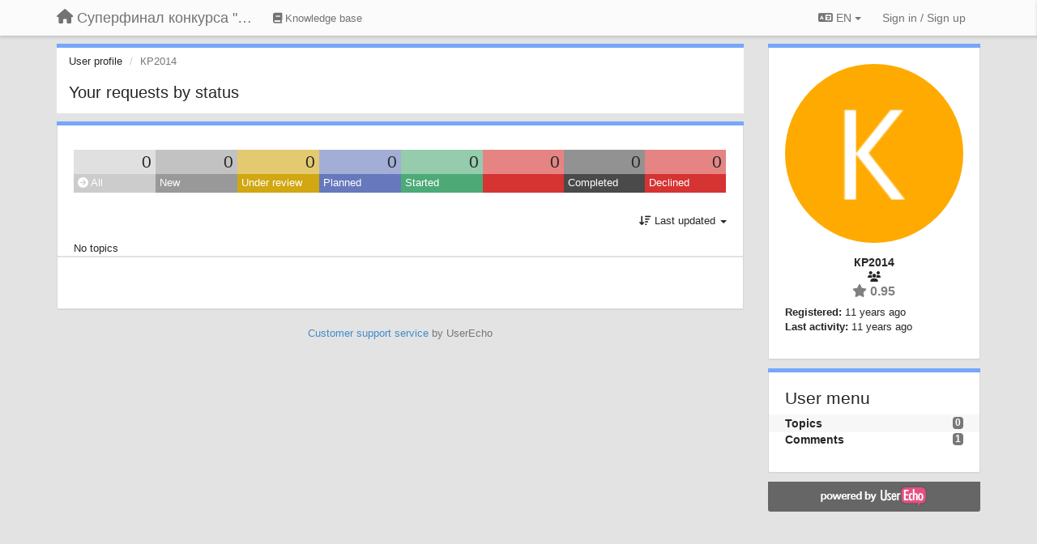

--- FILE ---
content_type: text/css
request_url: https://blizkofinal.userecho.com/s/compress/css/output.ae92dd5887c7.css
body_size: 69501
content:
/*!
 * Font Awesome Free 6.5.2 by @fontawesome - https://fontawesome.com
 * License - https://fontawesome.com/license/free (Icons: CC BY 4.0, Fonts: SIL OFL 1.1, Code: MIT License)
 * Copyright 2024 Fonticons, Inc.
 * MVR: swap = font-display:auto replaced with font-display:swap
 */.fa{font-family:var(--fa-style-family,"Font Awesome 6 Free");font-weight:var(--fa-style,900)}.fa,.fa-brands,.fa-classic,.fa-regular,.fa-sharp,.fa-solid,.fab,.far,.fas{-moz-osx-font-smoothing:grayscale;-webkit-font-smoothing:antialiased;display:var(--fa-display,inline-block);font-style:normal;font-variant:normal;line-height:1;text-rendering:auto}.fa-classic,.fa-regular,.fa-solid,.far,.fas{font-family:"Font Awesome 6 Free"}.fa-brands,.fab{font-family:"Font Awesome 6 Brands"}.fa-1x{font-size:1em}.fa-2x{font-size:2em}.fa-3x{font-size:3em}.fa-4x{font-size:4em}.fa-5x{font-size:5em}.fa-6x{font-size:6em}.fa-7x{font-size:7em}.fa-8x{font-size:8em}.fa-9x{font-size:9em}.fa-10x{font-size:10em}.fa-2xs{font-size:.625em;line-height:.1em;vertical-align:.225em}.fa-xs{font-size:.75em;line-height:.08333em;vertical-align:.125em}.fa-sm{font-size:.875em;line-height:.07143em;vertical-align:.05357em}.fa-lg{font-size:1.25em;line-height:.05em;vertical-align:-.075em}.fa-xl{font-size:1.5em;line-height:.04167em;vertical-align:-.125em}.fa-2xl{font-size:2em;line-height:.03125em;vertical-align:-.1875em}.fa-fw{text-align:center;width:1.25em}.fa-ul{list-style-type:none;margin-left:var(--fa-li-margin,2.5em);padding-left:0}.fa-ul>li{position:relative}.fa-li{left:calc(var(--fa-li-width,2em)*-1);position:absolute;text-align:center;width:var(--fa-li-width,2em);line-height:inherit}.fa-border{border-radius:var(--fa-border-radius,.1em);border:var(--fa-border-width,.08em) var(--fa-border-style,solid) var(--fa-border-color,#eee);padding:var(--fa-border-padding,.2em .25em .15em)}.fa-pull-left{float:left;margin-right:var(--fa-pull-margin,.3em)}.fa-pull-right{float:right;margin-left:var(--fa-pull-margin,.3em)}.fa-beat{-webkit-animation-name:fa-beat;animation-name:fa-beat;-webkit-animation-delay:var(--fa-animation-delay,0s);animation-delay:var(--fa-animation-delay,0s);-webkit-animation-direction:var(--fa-animation-direction,normal);animation-direction:var(--fa-animation-direction,normal);-webkit-animation-duration:var(--fa-animation-duration,1s);animation-duration:var(--fa-animation-duration,1s);-webkit-animation-iteration-count:var(--fa-animation-iteration-count,infinite);animation-iteration-count:var(--fa-animation-iteration-count,infinite);-webkit-animation-timing-function:var(--fa-animation-timing,ease-in-out);animation-timing-function:var(--fa-animation-timing,ease-in-out)}.fa-bounce{-webkit-animation-name:fa-bounce;animation-name:fa-bounce;-webkit-animation-delay:var(--fa-animation-delay,0s);animation-delay:var(--fa-animation-delay,0s);-webkit-animation-direction:var(--fa-animation-direction,normal);animation-direction:var(--fa-animation-direction,normal);-webkit-animation-duration:var(--fa-animation-duration,1s);animation-duration:var(--fa-animation-duration,1s);-webkit-animation-iteration-count:var(--fa-animation-iteration-count,infinite);animation-iteration-count:var(--fa-animation-iteration-count,infinite);-webkit-animation-timing-function:var(--fa-animation-timing,cubic-bezier(.28,.84,.42,1));animation-timing-function:var(--fa-animation-timing,cubic-bezier(.28,.84,.42,1))}.fa-fade{-webkit-animation-name:fa-fade;animation-name:fa-fade;-webkit-animation-iteration-count:var(--fa-animation-iteration-count,infinite);animation-iteration-count:var(--fa-animation-iteration-count,infinite);-webkit-animation-timing-function:var(--fa-animation-timing,cubic-bezier(.4,0,.6,1));animation-timing-function:var(--fa-animation-timing,cubic-bezier(.4,0,.6,1))}.fa-beat-fade,.fa-fade{-webkit-animation-delay:var(--fa-animation-delay,0s);animation-delay:var(--fa-animation-delay,0s);-webkit-animation-direction:var(--fa-animation-direction,normal);animation-direction:var(--fa-animation-direction,normal);-webkit-animation-duration:var(--fa-animation-duration,1s);animation-duration:var(--fa-animation-duration,1s)}.fa-beat-fade{-webkit-animation-name:fa-beat-fade;animation-name:fa-beat-fade;-webkit-animation-iteration-count:var(--fa-animation-iteration-count,infinite);animation-iteration-count:var(--fa-animation-iteration-count,infinite);-webkit-animation-timing-function:var(--fa-animation-timing,cubic-bezier(.4,0,.6,1));animation-timing-function:var(--fa-animation-timing,cubic-bezier(.4,0,.6,1))}.fa-flip{-webkit-animation-name:fa-flip;animation-name:fa-flip;-webkit-animation-delay:var(--fa-animation-delay,0s);animation-delay:var(--fa-animation-delay,0s);-webkit-animation-direction:var(--fa-animation-direction,normal);animation-direction:var(--fa-animation-direction,normal);-webkit-animation-duration:var(--fa-animation-duration,1s);animation-duration:var(--fa-animation-duration,1s);-webkit-animation-iteration-count:var(--fa-animation-iteration-count,infinite);animation-iteration-count:var(--fa-animation-iteration-count,infinite);-webkit-animation-timing-function:var(--fa-animation-timing,ease-in-out);animation-timing-function:var(--fa-animation-timing,ease-in-out)}.fa-shake{-webkit-animation-name:fa-shake;animation-name:fa-shake;-webkit-animation-duration:var(--fa-animation-duration,1s);animation-duration:var(--fa-animation-duration,1s);-webkit-animation-iteration-count:var(--fa-animation-iteration-count,infinite);animation-iteration-count:var(--fa-animation-iteration-count,infinite);-webkit-animation-timing-function:var(--fa-animation-timing,linear);animation-timing-function:var(--fa-animation-timing,linear)}.fa-shake,.fa-spin{-webkit-animation-delay:var(--fa-animation-delay,0s);animation-delay:var(--fa-animation-delay,0s);-webkit-animation-direction:var(--fa-animation-direction,normal);animation-direction:var(--fa-animation-direction,normal)}.fa-spin{-webkit-animation-name:fa-spin;animation-name:fa-spin;-webkit-animation-duration:var(--fa-animation-duration,2s);animation-duration:var(--fa-animation-duration,2s);-webkit-animation-iteration-count:var(--fa-animation-iteration-count,infinite);animation-iteration-count:var(--fa-animation-iteration-count,infinite);-webkit-animation-timing-function:var(--fa-animation-timing,linear);animation-timing-function:var(--fa-animation-timing,linear)}.fa-spin-reverse{--fa-animation-direction:reverse}.fa-pulse,.fa-spin-pulse{-webkit-animation-name:fa-spin;animation-name:fa-spin;-webkit-animation-direction:var(--fa-animation-direction,normal);animation-direction:var(--fa-animation-direction,normal);-webkit-animation-duration:var(--fa-animation-duration,1s);animation-duration:var(--fa-animation-duration,1s);-webkit-animation-iteration-count:var(--fa-animation-iteration-count,infinite);animation-iteration-count:var(--fa-animation-iteration-count,infinite);-webkit-animation-timing-function:var(--fa-animation-timing,steps(8));animation-timing-function:var(--fa-animation-timing,steps(8))}@media (prefers-reduced-motion:reduce){.fa-beat,.fa-beat-fade,.fa-bounce,.fa-fade,.fa-flip,.fa-pulse,.fa-shake,.fa-spin,.fa-spin-pulse{-webkit-animation-delay:-1ms;animation-delay:-1ms;-webkit-animation-duration:1ms;animation-duration:1ms;-webkit-animation-iteration-count:1;animation-iteration-count:1;-webkit-transition-delay:0s;transition-delay:0s;-webkit-transition-duration:0s;transition-duration:0s}}@-webkit-keyframes fa-beat{0%,90%{-webkit-transform:scale(1);transform:scale(1)}45%{-webkit-transform:scale(var(--fa-beat-scale,1.25));transform:scale(var(--fa-beat-scale,1.25))}}@keyframes fa-beat{0%,90%{-webkit-transform:scale(1);transform:scale(1)}45%{-webkit-transform:scale(var(--fa-beat-scale,1.25));transform:scale(var(--fa-beat-scale,1.25))}}@-webkit-keyframes fa-bounce{0%{-webkit-transform:scale(1) translateY(0);transform:scale(1) translateY(0)}10%{-webkit-transform:scale(var(--fa-bounce-start-scale-x,1.1),var(--fa-bounce-start-scale-y,.9)) translateY(0);transform:scale(var(--fa-bounce-start-scale-x,1.1),var(--fa-bounce-start-scale-y,.9)) translateY(0)}30%{-webkit-transform:scale(var(--fa-bounce-jump-scale-x,.9),var(--fa-bounce-jump-scale-y,1.1)) translateY(var(--fa-bounce-height,-.5em));transform:scale(var(--fa-bounce-jump-scale-x,.9),var(--fa-bounce-jump-scale-y,1.1)) translateY(var(--fa-bounce-height,-.5em))}50%{-webkit-transform:scale(var(--fa-bounce-land-scale-x,1.05),var(--fa-bounce-land-scale-y,.95)) translateY(0);transform:scale(var(--fa-bounce-land-scale-x,1.05),var(--fa-bounce-land-scale-y,.95)) translateY(0)}57%{-webkit-transform:scale(1) translateY(var(--fa-bounce-rebound,-.125em));transform:scale(1) translateY(var(--fa-bounce-rebound,-.125em))}64%{-webkit-transform:scale(1) translateY(0);transform:scale(1) translateY(0)}to{-webkit-transform:scale(1) translateY(0);transform:scale(1) translateY(0)}}@keyframes fa-bounce{0%{-webkit-transform:scale(1) translateY(0);transform:scale(1) translateY(0)}10%{-webkit-transform:scale(var(--fa-bounce-start-scale-x,1.1),var(--fa-bounce-start-scale-y,.9)) translateY(0);transform:scale(var(--fa-bounce-start-scale-x,1.1),var(--fa-bounce-start-scale-y,.9)) translateY(0)}30%{-webkit-transform:scale(var(--fa-bounce-jump-scale-x,.9),var(--fa-bounce-jump-scale-y,1.1)) translateY(var(--fa-bounce-height,-.5em));transform:scale(var(--fa-bounce-jump-scale-x,.9),var(--fa-bounce-jump-scale-y,1.1)) translateY(var(--fa-bounce-height,-.5em))}50%{-webkit-transform:scale(var(--fa-bounce-land-scale-x,1.05),var(--fa-bounce-land-scale-y,.95)) translateY(0);transform:scale(var(--fa-bounce-land-scale-x,1.05),var(--fa-bounce-land-scale-y,.95)) translateY(0)}57%{-webkit-transform:scale(1) translateY(var(--fa-bounce-rebound,-.125em));transform:scale(1) translateY(var(--fa-bounce-rebound,-.125em))}64%{-webkit-transform:scale(1) translateY(0);transform:scale(1) translateY(0)}to{-webkit-transform:scale(1) translateY(0);transform:scale(1) translateY(0)}}@-webkit-keyframes fa-fade{50%{opacity:var(--fa-fade-opacity,.4)}}@keyframes fa-fade{50%{opacity:var(--fa-fade-opacity,.4)}}@-webkit-keyframes fa-beat-fade{0%,to{opacity:var(--fa-beat-fade-opacity,.4);-webkit-transform:scale(1);transform:scale(1)}50%{opacity:1;-webkit-transform:scale(var(--fa-beat-fade-scale,1.125));transform:scale(var(--fa-beat-fade-scale,1.125))}}@keyframes fa-beat-fade{0%,to{opacity:var(--fa-beat-fade-opacity,.4);-webkit-transform:scale(1);transform:scale(1)}50%{opacity:1;-webkit-transform:scale(var(--fa-beat-fade-scale,1.125));transform:scale(var(--fa-beat-fade-scale,1.125))}}@-webkit-keyframes fa-flip{50%{-webkit-transform:rotate3d(var(--fa-flip-x,0),var(--fa-flip-y,1),var(--fa-flip-z,0),var(--fa-flip-angle,-180deg));transform:rotate3d(var(--fa-flip-x,0),var(--fa-flip-y,1),var(--fa-flip-z,0),var(--fa-flip-angle,-180deg))}}@keyframes fa-flip{50%{-webkit-transform:rotate3d(var(--fa-flip-x,0),var(--fa-flip-y,1),var(--fa-flip-z,0),var(--fa-flip-angle,-180deg));transform:rotate3d(var(--fa-flip-x,0),var(--fa-flip-y,1),var(--fa-flip-z,0),var(--fa-flip-angle,-180deg))}}@-webkit-keyframes fa-shake{0%{-webkit-transform:rotate(-15deg);transform:rotate(-15deg)}4%{-webkit-transform:rotate(15deg);transform:rotate(15deg)}8%,24%{-webkit-transform:rotate(-18deg);transform:rotate(-18deg)}12%,28%{-webkit-transform:rotate(18deg);transform:rotate(18deg)}16%{-webkit-transform:rotate(-22deg);transform:rotate(-22deg)}20%{-webkit-transform:rotate(22deg);transform:rotate(22deg)}32%{-webkit-transform:rotate(-12deg);transform:rotate(-12deg)}36%{-webkit-transform:rotate(12deg);transform:rotate(12deg)}40%,to{-webkit-transform:rotate(0deg);transform:rotate(0deg)}}@keyframes fa-shake{0%{-webkit-transform:rotate(-15deg);transform:rotate(-15deg)}4%{-webkit-transform:rotate(15deg);transform:rotate(15deg)}8%,24%{-webkit-transform:rotate(-18deg);transform:rotate(-18deg)}12%,28%{-webkit-transform:rotate(18deg);transform:rotate(18deg)}16%{-webkit-transform:rotate(-22deg);transform:rotate(-22deg)}20%{-webkit-transform:rotate(22deg);transform:rotate(22deg)}32%{-webkit-transform:rotate(-12deg);transform:rotate(-12deg)}36%{-webkit-transform:rotate(12deg);transform:rotate(12deg)}40%,to{-webkit-transform:rotate(0deg);transform:rotate(0deg)}}@-webkit-keyframes fa-spin{0%{-webkit-transform:rotate(0deg);transform:rotate(0deg)}to{-webkit-transform:rotate(1turn);transform:rotate(1turn)}}@keyframes fa-spin{0%{-webkit-transform:rotate(0deg);transform:rotate(0deg)}to{-webkit-transform:rotate(1turn);transform:rotate(1turn)}}.fa-rotate-90{-webkit-transform:rotate(90deg);transform:rotate(90deg)}.fa-rotate-180{-webkit-transform:rotate(180deg);transform:rotate(180deg)}.fa-rotate-270{-webkit-transform:rotate(270deg);transform:rotate(270deg)}.fa-flip-horizontal{-webkit-transform:scaleX(-1);transform:scaleX(-1)}.fa-flip-vertical{-webkit-transform:scaleY(-1);transform:scaleY(-1)}.fa-flip-both,.fa-flip-horizontal.fa-flip-vertical{-webkit-transform:scale(-1);transform:scale(-1)}.fa-rotate-by{-webkit-transform:rotate(var(--fa-rotate-angle,0));transform:rotate(var(--fa-rotate-angle,0))}.fa-stack{display:inline-block;height:2em;line-height:2em;position:relative;vertical-align:middle;width:2.5em}.fa-stack-1x,.fa-stack-2x{left:0;position:absolute;text-align:center;width:100%;z-index:var(--fa-stack-z-index,auto)}.fa-stack-1x{line-height:inherit}.fa-stack-2x{font-size:2em}.fa-inverse{color:var(--fa-inverse,#fff)}.fa-0:before{content:"\30"}.fa-1:before{content:"\31"}.fa-2:before{content:"\32"}.fa-3:before{content:"\33"}.fa-4:before{content:"\34"}.fa-5:before{content:"\35"}.fa-6:before{content:"\36"}.fa-7:before{content:"\37"}.fa-8:before{content:"\38"}.fa-9:before{content:"\39"}.fa-fill-drip:before{content:"\f576"}.fa-arrows-to-circle:before{content:"\e4bd"}.fa-chevron-circle-right:before,.fa-circle-chevron-right:before{content:"\f138"}.fa-at:before{content:"\40"}.fa-trash-alt:before,.fa-trash-can:before{content:"\f2ed"}.fa-text-height:before{content:"\f034"}.fa-user-times:before,.fa-user-xmark:before{content:"\f235"}.fa-stethoscope:before{content:"\f0f1"}.fa-comment-alt:before,.fa-message:before{content:"\f27a"}.fa-info:before{content:"\f129"}.fa-compress-alt:before,.fa-down-left-and-up-right-to-center:before{content:"\f422"}.fa-explosion:before{content:"\e4e9"}.fa-file-alt:before,.fa-file-lines:before,.fa-file-text:before{content:"\f15c"}.fa-wave-square:before{content:"\f83e"}.fa-ring:before{content:"\f70b"}.fa-building-un:before{content:"\e4d9"}.fa-dice-three:before{content:"\f527"}.fa-calendar-alt:before,.fa-calendar-days:before{content:"\f073"}.fa-anchor-circle-check:before{content:"\e4aa"}.fa-building-circle-arrow-right:before{content:"\e4d1"}.fa-volleyball-ball:before,.fa-volleyball:before{content:"\f45f"}.fa-arrows-up-to-line:before{content:"\e4c2"}.fa-sort-desc:before,.fa-sort-down:before{content:"\f0dd"}.fa-circle-minus:before,.fa-minus-circle:before{content:"\f056"}.fa-door-open:before{content:"\f52b"}.fa-right-from-bracket:before,.fa-sign-out-alt:before{content:"\f2f5"}.fa-atom:before{content:"\f5d2"}.fa-soap:before{content:"\e06e"}.fa-heart-music-camera-bolt:before,.fa-icons:before{content:"\f86d"}.fa-microphone-alt-slash:before,.fa-microphone-lines-slash:before{content:"\f539"}.fa-bridge-circle-check:before{content:"\e4c9"}.fa-pump-medical:before{content:"\e06a"}.fa-fingerprint:before{content:"\f577"}.fa-hand-point-right:before{content:"\f0a4"}.fa-magnifying-glass-location:before,.fa-search-location:before{content:"\f689"}.fa-forward-step:before,.fa-step-forward:before{content:"\f051"}.fa-face-smile-beam:before,.fa-smile-beam:before{content:"\f5b8"}.fa-flag-checkered:before{content:"\f11e"}.fa-football-ball:before,.fa-football:before{content:"\f44e"}.fa-school-circle-exclamation:before{content:"\e56c"}.fa-crop:before{content:"\f125"}.fa-angle-double-down:before,.fa-angles-down:before{content:"\f103"}.fa-users-rectangle:before{content:"\e594"}.fa-people-roof:before{content:"\e537"}.fa-people-line:before{content:"\e534"}.fa-beer-mug-empty:before,.fa-beer:before{content:"\f0fc"}.fa-diagram-predecessor:before{content:"\e477"}.fa-arrow-up-long:before,.fa-long-arrow-up:before{content:"\f176"}.fa-burn:before,.fa-fire-flame-simple:before{content:"\f46a"}.fa-male:before,.fa-person:before{content:"\f183"}.fa-laptop:before{content:"\f109"}.fa-file-csv:before{content:"\f6dd"}.fa-menorah:before{content:"\f676"}.fa-truck-plane:before{content:"\e58f"}.fa-record-vinyl:before{content:"\f8d9"}.fa-face-grin-stars:before,.fa-grin-stars:before{content:"\f587"}.fa-bong:before{content:"\f55c"}.fa-pastafarianism:before,.fa-spaghetti-monster-flying:before{content:"\f67b"}.fa-arrow-down-up-across-line:before{content:"\e4af"}.fa-spoon:before,.fa-utensil-spoon:before{content:"\f2e5"}.fa-jar-wheat:before{content:"\e517"}.fa-envelopes-bulk:before,.fa-mail-bulk:before{content:"\f674"}.fa-file-circle-exclamation:before{content:"\e4eb"}.fa-circle-h:before,.fa-hospital-symbol:before{content:"\f47e"}.fa-pager:before{content:"\f815"}.fa-address-book:before,.fa-contact-book:before{content:"\f2b9"}.fa-strikethrough:before{content:"\f0cc"}.fa-k:before{content:"\4b"}.fa-landmark-flag:before{content:"\e51c"}.fa-pencil-alt:before,.fa-pencil:before{content:"\f303"}.fa-backward:before{content:"\f04a"}.fa-caret-right:before{content:"\f0da"}.fa-comments:before{content:"\f086"}.fa-file-clipboard:before,.fa-paste:before{content:"\f0ea"}.fa-code-pull-request:before{content:"\e13c"}.fa-clipboard-list:before{content:"\f46d"}.fa-truck-loading:before,.fa-truck-ramp-box:before{content:"\f4de"}.fa-user-check:before{content:"\f4fc"}.fa-vial-virus:before{content:"\e597"}.fa-sheet-plastic:before{content:"\e571"}.fa-blog:before{content:"\f781"}.fa-user-ninja:before{content:"\f504"}.fa-person-arrow-up-from-line:before{content:"\e539"}.fa-scroll-torah:before,.fa-torah:before{content:"\f6a0"}.fa-broom-ball:before,.fa-quidditch-broom-ball:before,.fa-quidditch:before{content:"\f458"}.fa-toggle-off:before{content:"\f204"}.fa-archive:before,.fa-box-archive:before{content:"\f187"}.fa-person-drowning:before{content:"\e545"}.fa-arrow-down-9-1:before,.fa-sort-numeric-desc:before,.fa-sort-numeric-down-alt:before{content:"\f886"}.fa-face-grin-tongue-squint:before,.fa-grin-tongue-squint:before{content:"\f58a"}.fa-spray-can:before{content:"\f5bd"}.fa-truck-monster:before{content:"\f63b"}.fa-w:before{content:"\57"}.fa-earth-africa:before,.fa-globe-africa:before{content:"\f57c"}.fa-rainbow:before{content:"\f75b"}.fa-circle-notch:before{content:"\f1ce"}.fa-tablet-alt:before,.fa-tablet-screen-button:before{content:"\f3fa"}.fa-paw:before{content:"\f1b0"}.fa-cloud:before{content:"\f0c2"}.fa-trowel-bricks:before{content:"\e58a"}.fa-face-flushed:before,.fa-flushed:before{content:"\f579"}.fa-hospital-user:before{content:"\f80d"}.fa-tent-arrow-left-right:before{content:"\e57f"}.fa-gavel:before,.fa-legal:before{content:"\f0e3"}.fa-binoculars:before{content:"\f1e5"}.fa-microphone-slash:before{content:"\f131"}.fa-box-tissue:before{content:"\e05b"}.fa-motorcycle:before{content:"\f21c"}.fa-bell-concierge:before,.fa-concierge-bell:before{content:"\f562"}.fa-pen-ruler:before,.fa-pencil-ruler:before{content:"\f5ae"}.fa-people-arrows-left-right:before,.fa-people-arrows:before{content:"\e068"}.fa-mars-and-venus-burst:before{content:"\e523"}.fa-caret-square-right:before,.fa-square-caret-right:before{content:"\f152"}.fa-cut:before,.fa-scissors:before{content:"\f0c4"}.fa-sun-plant-wilt:before{content:"\e57a"}.fa-toilets-portable:before{content:"\e584"}.fa-hockey-puck:before{content:"\f453"}.fa-table:before{content:"\f0ce"}.fa-magnifying-glass-arrow-right:before{content:"\e521"}.fa-digital-tachograph:before,.fa-tachograph-digital:before{content:"\f566"}.fa-users-slash:before{content:"\e073"}.fa-clover:before{content:"\e139"}.fa-mail-reply:before,.fa-reply:before{content:"\f3e5"}.fa-star-and-crescent:before{content:"\f699"}.fa-house-fire:before{content:"\e50c"}.fa-minus-square:before,.fa-square-minus:before{content:"\f146"}.fa-helicopter:before{content:"\f533"}.fa-compass:before{content:"\f14e"}.fa-caret-square-down:before,.fa-square-caret-down:before{content:"\f150"}.fa-file-circle-question:before{content:"\e4ef"}.fa-laptop-code:before{content:"\f5fc"}.fa-swatchbook:before{content:"\f5c3"}.fa-prescription-bottle:before{content:"\f485"}.fa-bars:before,.fa-navicon:before{content:"\f0c9"}.fa-people-group:before{content:"\e533"}.fa-hourglass-3:before,.fa-hourglass-end:before{content:"\f253"}.fa-heart-broken:before,.fa-heart-crack:before{content:"\f7a9"}.fa-external-link-square-alt:before,.fa-square-up-right:before{content:"\f360"}.fa-face-kiss-beam:before,.fa-kiss-beam:before{content:"\f597"}.fa-film:before{content:"\f008"}.fa-ruler-horizontal:before{content:"\f547"}.fa-people-robbery:before{content:"\e536"}.fa-lightbulb:before{content:"\f0eb"}.fa-caret-left:before{content:"\f0d9"}.fa-circle-exclamation:before,.fa-exclamation-circle:before{content:"\f06a"}.fa-school-circle-xmark:before{content:"\e56d"}.fa-arrow-right-from-bracket:before,.fa-sign-out:before{content:"\f08b"}.fa-chevron-circle-down:before,.fa-circle-chevron-down:before{content:"\f13a"}.fa-unlock-alt:before,.fa-unlock-keyhole:before{content:"\f13e"}.fa-cloud-showers-heavy:before{content:"\f740"}.fa-headphones-alt:before,.fa-headphones-simple:before{content:"\f58f"}.fa-sitemap:before{content:"\f0e8"}.fa-circle-dollar-to-slot:before,.fa-donate:before{content:"\f4b9"}.fa-memory:before{content:"\f538"}.fa-road-spikes:before{content:"\e568"}.fa-fire-burner:before{content:"\e4f1"}.fa-flag:before{content:"\f024"}.fa-hanukiah:before{content:"\f6e6"}.fa-feather:before{content:"\f52d"}.fa-volume-down:before,.fa-volume-low:before{content:"\f027"}.fa-comment-slash:before{content:"\f4b3"}.fa-cloud-sun-rain:before{content:"\f743"}.fa-compress:before{content:"\f066"}.fa-wheat-alt:before,.fa-wheat-awn:before{content:"\e2cd"}.fa-ankh:before{content:"\f644"}.fa-hands-holding-child:before{content:"\e4fa"}.fa-asterisk:before{content:"\2a"}.fa-check-square:before,.fa-square-check:before{content:"\f14a"}.fa-peseta-sign:before{content:"\e221"}.fa-header:before,.fa-heading:before{content:"\f1dc"}.fa-ghost:before{content:"\f6e2"}.fa-list-squares:before,.fa-list:before{content:"\f03a"}.fa-phone-square-alt:before,.fa-square-phone-flip:before{content:"\f87b"}.fa-cart-plus:before{content:"\f217"}.fa-gamepad:before{content:"\f11b"}.fa-circle-dot:before,.fa-dot-circle:before{content:"\f192"}.fa-dizzy:before,.fa-face-dizzy:before{content:"\f567"}.fa-egg:before{content:"\f7fb"}.fa-house-medical-circle-xmark:before{content:"\e513"}.fa-campground:before{content:"\f6bb"}.fa-folder-plus:before{content:"\f65e"}.fa-futbol-ball:before,.fa-futbol:before,.fa-soccer-ball:before{content:"\f1e3"}.fa-paint-brush:before,.fa-paintbrush:before{content:"\f1fc"}.fa-lock:before{content:"\f023"}.fa-gas-pump:before{content:"\f52f"}.fa-hot-tub-person:before,.fa-hot-tub:before{content:"\f593"}.fa-map-location:before,.fa-map-marked:before{content:"\f59f"}.fa-house-flood-water:before{content:"\e50e"}.fa-tree:before{content:"\f1bb"}.fa-bridge-lock:before{content:"\e4cc"}.fa-sack-dollar:before{content:"\f81d"}.fa-edit:before,.fa-pen-to-square:before{content:"\f044"}.fa-car-side:before{content:"\f5e4"}.fa-share-alt:before,.fa-share-nodes:before{content:"\f1e0"}.fa-heart-circle-minus:before{content:"\e4ff"}.fa-hourglass-2:before,.fa-hourglass-half:before{content:"\f252"}.fa-microscope:before{content:"\f610"}.fa-sink:before{content:"\e06d"}.fa-bag-shopping:before,.fa-shopping-bag:before{content:"\f290"}.fa-arrow-down-z-a:before,.fa-sort-alpha-desc:before,.fa-sort-alpha-down-alt:before{content:"\f881"}.fa-mitten:before{content:"\f7b5"}.fa-person-rays:before{content:"\e54d"}.fa-users:before{content:"\f0c0"}.fa-eye-slash:before{content:"\f070"}.fa-flask-vial:before{content:"\e4f3"}.fa-hand-paper:before,.fa-hand:before{content:"\f256"}.fa-om:before{content:"\f679"}.fa-worm:before{content:"\e599"}.fa-house-circle-xmark:before{content:"\e50b"}.fa-plug:before{content:"\f1e6"}.fa-chevron-up:before{content:"\f077"}.fa-hand-spock:before{content:"\f259"}.fa-stopwatch:before{content:"\f2f2"}.fa-face-kiss:before,.fa-kiss:before{content:"\f596"}.fa-bridge-circle-xmark:before{content:"\e4cb"}.fa-face-grin-tongue:before,.fa-grin-tongue:before{content:"\f589"}.fa-chess-bishop:before{content:"\f43a"}.fa-face-grin-wink:before,.fa-grin-wink:before{content:"\f58c"}.fa-deaf:before,.fa-deafness:before,.fa-ear-deaf:before,.fa-hard-of-hearing:before{content:"\f2a4"}.fa-road-circle-check:before{content:"\e564"}.fa-dice-five:before{content:"\f523"}.fa-rss-square:before,.fa-square-rss:before{content:"\f143"}.fa-land-mine-on:before{content:"\e51b"}.fa-i-cursor:before{content:"\f246"}.fa-stamp:before{content:"\f5bf"}.fa-stairs:before{content:"\e289"}.fa-i:before{content:"\49"}.fa-hryvnia-sign:before,.fa-hryvnia:before{content:"\f6f2"}.fa-pills:before{content:"\f484"}.fa-face-grin-wide:before,.fa-grin-alt:before{content:"\f581"}.fa-tooth:before{content:"\f5c9"}.fa-v:before{content:"\56"}.fa-bangladeshi-taka-sign:before{content:"\e2e6"}.fa-bicycle:before{content:"\f206"}.fa-rod-asclepius:before,.fa-rod-snake:before,.fa-staff-aesculapius:before,.fa-staff-snake:before{content:"\e579"}.fa-head-side-cough-slash:before{content:"\e062"}.fa-ambulance:before,.fa-truck-medical:before{content:"\f0f9"}.fa-wheat-awn-circle-exclamation:before{content:"\e598"}.fa-snowman:before{content:"\f7d0"}.fa-mortar-pestle:before{content:"\f5a7"}.fa-road-barrier:before{content:"\e562"}.fa-school:before{content:"\f549"}.fa-igloo:before{content:"\f7ae"}.fa-joint:before{content:"\f595"}.fa-angle-right:before{content:"\f105"}.fa-horse:before{content:"\f6f0"}.fa-q:before{content:"\51"}.fa-g:before{content:"\47"}.fa-notes-medical:before{content:"\f481"}.fa-temperature-2:before,.fa-temperature-half:before,.fa-thermometer-2:before,.fa-thermometer-half:before{content:"\f2c9"}.fa-dong-sign:before{content:"\e169"}.fa-capsules:before{content:"\f46b"}.fa-poo-bolt:before,.fa-poo-storm:before{content:"\f75a"}.fa-face-frown-open:before,.fa-frown-open:before{content:"\f57a"}.fa-hand-point-up:before{content:"\f0a6"}.fa-money-bill:before{content:"\f0d6"}.fa-bookmark:before{content:"\f02e"}.fa-align-justify:before{content:"\f039"}.fa-umbrella-beach:before{content:"\f5ca"}.fa-helmet-un:before{content:"\e503"}.fa-bullseye:before{content:"\f140"}.fa-bacon:before{content:"\f7e5"}.fa-hand-point-down:before{content:"\f0a7"}.fa-arrow-up-from-bracket:before{content:"\e09a"}.fa-folder-blank:before,.fa-folder:before{content:"\f07b"}.fa-file-medical-alt:before,.fa-file-waveform:before{content:"\f478"}.fa-radiation:before{content:"\f7b9"}.fa-chart-simple:before{content:"\e473"}.fa-mars-stroke:before{content:"\f229"}.fa-vial:before{content:"\f492"}.fa-dashboard:before,.fa-gauge-med:before,.fa-gauge:before,.fa-tachometer-alt-average:before{content:"\f624"}.fa-magic-wand-sparkles:before,.fa-wand-magic-sparkles:before{content:"\e2ca"}.fa-e:before{content:"\45"}.fa-pen-alt:before,.fa-pen-clip:before{content:"\f305"}.fa-bridge-circle-exclamation:before{content:"\e4ca"}.fa-user:before{content:"\f007"}.fa-school-circle-check:before{content:"\e56b"}.fa-dumpster:before{content:"\f793"}.fa-shuttle-van:before,.fa-van-shuttle:before{content:"\f5b6"}.fa-building-user:before{content:"\e4da"}.fa-caret-square-left:before,.fa-square-caret-left:before{content:"\f191"}.fa-highlighter:before{content:"\f591"}.fa-key:before{content:"\f084"}.fa-bullhorn:before{content:"\f0a1"}.fa-globe:before{content:"\f0ac"}.fa-synagogue:before{content:"\f69b"}.fa-person-half-dress:before{content:"\e548"}.fa-road-bridge:before{content:"\e563"}.fa-location-arrow:before{content:"\f124"}.fa-c:before{content:"\43"}.fa-tablet-button:before{content:"\f10a"}.fa-building-lock:before{content:"\e4d6"}.fa-pizza-slice:before{content:"\f818"}.fa-money-bill-wave:before{content:"\f53a"}.fa-area-chart:before,.fa-chart-area:before{content:"\f1fe"}.fa-house-flag:before{content:"\e50d"}.fa-person-circle-minus:before{content:"\e540"}.fa-ban:before,.fa-cancel:before{content:"\f05e"}.fa-camera-rotate:before{content:"\e0d8"}.fa-air-freshener:before,.fa-spray-can-sparkles:before{content:"\f5d0"}.fa-star:before{content:"\f005"}.fa-repeat:before{content:"\f363"}.fa-cross:before{content:"\f654"}.fa-box:before{content:"\f466"}.fa-venus-mars:before{content:"\f228"}.fa-arrow-pointer:before,.fa-mouse-pointer:before{content:"\f245"}.fa-expand-arrows-alt:before,.fa-maximize:before{content:"\f31e"}.fa-charging-station:before{content:"\f5e7"}.fa-shapes:before,.fa-triangle-circle-square:before{content:"\f61f"}.fa-random:before,.fa-shuffle:before{content:"\f074"}.fa-person-running:before,.fa-running:before{content:"\f70c"}.fa-mobile-retro:before{content:"\e527"}.fa-grip-lines-vertical:before{content:"\f7a5"}.fa-spider:before{content:"\f717"}.fa-hands-bound:before{content:"\e4f9"}.fa-file-invoice-dollar:before{content:"\f571"}.fa-plane-circle-exclamation:before{content:"\e556"}.fa-x-ray:before{content:"\f497"}.fa-spell-check:before{content:"\f891"}.fa-slash:before{content:"\f715"}.fa-computer-mouse:before,.fa-mouse:before{content:"\f8cc"}.fa-arrow-right-to-bracket:before,.fa-sign-in:before{content:"\f090"}.fa-shop-slash:before,.fa-store-alt-slash:before{content:"\e070"}.fa-server:before{content:"\f233"}.fa-virus-covid-slash:before{content:"\e4a9"}.fa-shop-lock:before{content:"\e4a5"}.fa-hourglass-1:before,.fa-hourglass-start:before{content:"\f251"}.fa-blender-phone:before{content:"\f6b6"}.fa-building-wheat:before{content:"\e4db"}.fa-person-breastfeeding:before{content:"\e53a"}.fa-right-to-bracket:before,.fa-sign-in-alt:before{content:"\f2f6"}.fa-venus:before{content:"\f221"}.fa-passport:before{content:"\f5ab"}.fa-heart-pulse:before,.fa-heartbeat:before{content:"\f21e"}.fa-people-carry-box:before,.fa-people-carry:before{content:"\f4ce"}.fa-temperature-high:before{content:"\f769"}.fa-microchip:before{content:"\f2db"}.fa-crown:before{content:"\f521"}.fa-weight-hanging:before{content:"\f5cd"}.fa-xmarks-lines:before{content:"\e59a"}.fa-file-prescription:before{content:"\f572"}.fa-weight-scale:before,.fa-weight:before{content:"\f496"}.fa-user-friends:before,.fa-user-group:before{content:"\f500"}.fa-arrow-up-a-z:before,.fa-sort-alpha-up:before{content:"\f15e"}.fa-chess-knight:before{content:"\f441"}.fa-face-laugh-squint:before,.fa-laugh-squint:before{content:"\f59b"}.fa-wheelchair:before{content:"\f193"}.fa-arrow-circle-up:before,.fa-circle-arrow-up:before{content:"\f0aa"}.fa-toggle-on:before{content:"\f205"}.fa-person-walking:before,.fa-walking:before{content:"\f554"}.fa-l:before{content:"\4c"}.fa-fire:before{content:"\f06d"}.fa-bed-pulse:before,.fa-procedures:before{content:"\f487"}.fa-shuttle-space:before,.fa-space-shuttle:before{content:"\f197"}.fa-face-laugh:before,.fa-laugh:before{content:"\f599"}.fa-folder-open:before{content:"\f07c"}.fa-heart-circle-plus:before{content:"\e500"}.fa-code-fork:before{content:"\e13b"}.fa-city:before{content:"\f64f"}.fa-microphone-alt:before,.fa-microphone-lines:before{content:"\f3c9"}.fa-pepper-hot:before{content:"\f816"}.fa-unlock:before{content:"\f09c"}.fa-colon-sign:before{content:"\e140"}.fa-headset:before{content:"\f590"}.fa-store-slash:before{content:"\e071"}.fa-road-circle-xmark:before{content:"\e566"}.fa-user-minus:before{content:"\f503"}.fa-mars-stroke-up:before,.fa-mars-stroke-v:before{content:"\f22a"}.fa-champagne-glasses:before,.fa-glass-cheers:before{content:"\f79f"}.fa-clipboard:before{content:"\f328"}.fa-house-circle-exclamation:before{content:"\e50a"}.fa-file-arrow-up:before,.fa-file-upload:before{content:"\f574"}.fa-wifi-3:before,.fa-wifi-strong:before,.fa-wifi:before{content:"\f1eb"}.fa-bath:before,.fa-bathtub:before{content:"\f2cd"}.fa-underline:before{content:"\f0cd"}.fa-user-edit:before,.fa-user-pen:before{content:"\f4ff"}.fa-signature:before{content:"\f5b7"}.fa-stroopwafel:before{content:"\f551"}.fa-bold:before{content:"\f032"}.fa-anchor-lock:before{content:"\e4ad"}.fa-building-ngo:before{content:"\e4d7"}.fa-manat-sign:before{content:"\e1d5"}.fa-not-equal:before{content:"\f53e"}.fa-border-style:before,.fa-border-top-left:before{content:"\f853"}.fa-map-location-dot:before,.fa-map-marked-alt:before{content:"\f5a0"}.fa-jedi:before{content:"\f669"}.fa-poll:before,.fa-square-poll-vertical:before{content:"\f681"}.fa-mug-hot:before{content:"\f7b6"}.fa-battery-car:before,.fa-car-battery:before{content:"\f5df"}.fa-gift:before{content:"\f06b"}.fa-dice-two:before{content:"\f528"}.fa-chess-queen:before{content:"\f445"}.fa-glasses:before{content:"\f530"}.fa-chess-board:before{content:"\f43c"}.fa-building-circle-check:before{content:"\e4d2"}.fa-person-chalkboard:before{content:"\e53d"}.fa-mars-stroke-h:before,.fa-mars-stroke-right:before{content:"\f22b"}.fa-hand-back-fist:before,.fa-hand-rock:before{content:"\f255"}.fa-caret-square-up:before,.fa-square-caret-up:before{content:"\f151"}.fa-cloud-showers-water:before{content:"\e4e4"}.fa-bar-chart:before,.fa-chart-bar:before{content:"\f080"}.fa-hands-bubbles:before,.fa-hands-wash:before{content:"\e05e"}.fa-less-than-equal:before{content:"\f537"}.fa-train:before{content:"\f238"}.fa-eye-low-vision:before,.fa-low-vision:before{content:"\f2a8"}.fa-crow:before{content:"\f520"}.fa-sailboat:before{content:"\e445"}.fa-window-restore:before{content:"\f2d2"}.fa-plus-square:before,.fa-square-plus:before{content:"\f0fe"}.fa-torii-gate:before{content:"\f6a1"}.fa-frog:before{content:"\f52e"}.fa-bucket:before{content:"\e4cf"}.fa-image:before{content:"\f03e"}.fa-microphone:before{content:"\f130"}.fa-cow:before{content:"\f6c8"}.fa-caret-up:before{content:"\f0d8"}.fa-screwdriver:before{content:"\f54a"}.fa-folder-closed:before{content:"\e185"}.fa-house-tsunami:before{content:"\e515"}.fa-square-nfi:before{content:"\e576"}.fa-arrow-up-from-ground-water:before{content:"\e4b5"}.fa-glass-martini-alt:before,.fa-martini-glass:before{content:"\f57b"}.fa-rotate-back:before,.fa-rotate-backward:before,.fa-rotate-left:before,.fa-undo-alt:before{content:"\f2ea"}.fa-columns:before,.fa-table-columns:before{content:"\f0db"}.fa-lemon:before{content:"\f094"}.fa-head-side-mask:before{content:"\e063"}.fa-handshake:before{content:"\f2b5"}.fa-gem:before{content:"\f3a5"}.fa-dolly-box:before,.fa-dolly:before{content:"\f472"}.fa-smoking:before{content:"\f48d"}.fa-compress-arrows-alt:before,.fa-minimize:before{content:"\f78c"}.fa-monument:before{content:"\f5a6"}.fa-snowplow:before{content:"\f7d2"}.fa-angle-double-right:before,.fa-angles-right:before{content:"\f101"}.fa-cannabis:before{content:"\f55f"}.fa-circle-play:before,.fa-play-circle:before{content:"\f144"}.fa-tablets:before{content:"\f490"}.fa-ethernet:before{content:"\f796"}.fa-eur:before,.fa-euro-sign:before,.fa-euro:before{content:"\f153"}.fa-chair:before{content:"\f6c0"}.fa-check-circle:before,.fa-circle-check:before{content:"\f058"}.fa-circle-stop:before,.fa-stop-circle:before{content:"\f28d"}.fa-compass-drafting:before,.fa-drafting-compass:before{content:"\f568"}.fa-plate-wheat:before{content:"\e55a"}.fa-icicles:before{content:"\f7ad"}.fa-person-shelter:before{content:"\e54f"}.fa-neuter:before{content:"\f22c"}.fa-id-badge:before{content:"\f2c1"}.fa-marker:before{content:"\f5a1"}.fa-face-laugh-beam:before,.fa-laugh-beam:before{content:"\f59a"}.fa-helicopter-symbol:before{content:"\e502"}.fa-universal-access:before{content:"\f29a"}.fa-chevron-circle-up:before,.fa-circle-chevron-up:before{content:"\f139"}.fa-lari-sign:before{content:"\e1c8"}.fa-volcano:before{content:"\f770"}.fa-person-walking-dashed-line-arrow-right:before{content:"\e553"}.fa-gbp:before,.fa-pound-sign:before,.fa-sterling-sign:before{content:"\f154"}.fa-viruses:before{content:"\e076"}.fa-square-person-confined:before{content:"\e577"}.fa-user-tie:before{content:"\f508"}.fa-arrow-down-long:before,.fa-long-arrow-down:before{content:"\f175"}.fa-tent-arrow-down-to-line:before{content:"\e57e"}.fa-certificate:before{content:"\f0a3"}.fa-mail-reply-all:before,.fa-reply-all:before{content:"\f122"}.fa-suitcase:before{content:"\f0f2"}.fa-person-skating:before,.fa-skating:before{content:"\f7c5"}.fa-filter-circle-dollar:before,.fa-funnel-dollar:before{content:"\f662"}.fa-camera-retro:before{content:"\f083"}.fa-arrow-circle-down:before,.fa-circle-arrow-down:before{content:"\f0ab"}.fa-arrow-right-to-file:before,.fa-file-import:before{content:"\f56f"}.fa-external-link-square:before,.fa-square-arrow-up-right:before{content:"\f14c"}.fa-box-open:before{content:"\f49e"}.fa-scroll:before{content:"\f70e"}.fa-spa:before{content:"\f5bb"}.fa-location-pin-lock:before{content:"\e51f"}.fa-pause:before{content:"\f04c"}.fa-hill-avalanche:before{content:"\e507"}.fa-temperature-0:before,.fa-temperature-empty:before,.fa-thermometer-0:before,.fa-thermometer-empty:before{content:"\f2cb"}.fa-bomb:before{content:"\f1e2"}.fa-registered:before{content:"\f25d"}.fa-address-card:before,.fa-contact-card:before,.fa-vcard:before{content:"\f2bb"}.fa-balance-scale-right:before,.fa-scale-unbalanced-flip:before{content:"\f516"}.fa-subscript:before{content:"\f12c"}.fa-diamond-turn-right:before,.fa-directions:before{content:"\f5eb"}.fa-burst:before{content:"\e4dc"}.fa-house-laptop:before,.fa-laptop-house:before{content:"\e066"}.fa-face-tired:before,.fa-tired:before{content:"\f5c8"}.fa-money-bills:before{content:"\e1f3"}.fa-smog:before{content:"\f75f"}.fa-crutch:before{content:"\f7f7"}.fa-cloud-arrow-up:before,.fa-cloud-upload-alt:before,.fa-cloud-upload:before{content:"\f0ee"}.fa-palette:before{content:"\f53f"}.fa-arrows-turn-right:before{content:"\e4c0"}.fa-vest:before{content:"\e085"}.fa-ferry:before{content:"\e4ea"}.fa-arrows-down-to-people:before{content:"\e4b9"}.fa-seedling:before,.fa-sprout:before{content:"\f4d8"}.fa-arrows-alt-h:before,.fa-left-right:before{content:"\f337"}.fa-boxes-packing:before{content:"\e4c7"}.fa-arrow-circle-left:before,.fa-circle-arrow-left:before{content:"\f0a8"}.fa-group-arrows-rotate:before{content:"\e4f6"}.fa-bowl-food:before{content:"\e4c6"}.fa-candy-cane:before{content:"\f786"}.fa-arrow-down-wide-short:before,.fa-sort-amount-asc:before,.fa-sort-amount-down:before{content:"\f160"}.fa-cloud-bolt:before,.fa-thunderstorm:before{content:"\f76c"}.fa-remove-format:before,.fa-text-slash:before{content:"\f87d"}.fa-face-smile-wink:before,.fa-smile-wink:before{content:"\f4da"}.fa-file-word:before{content:"\f1c2"}.fa-file-powerpoint:before{content:"\f1c4"}.fa-arrows-h:before,.fa-arrows-left-right:before{content:"\f07e"}.fa-house-lock:before{content:"\e510"}.fa-cloud-arrow-down:before,.fa-cloud-download-alt:before,.fa-cloud-download:before{content:"\f0ed"}.fa-children:before{content:"\e4e1"}.fa-blackboard:before,.fa-chalkboard:before{content:"\f51b"}.fa-user-alt-slash:before,.fa-user-large-slash:before{content:"\f4fa"}.fa-envelope-open:before{content:"\f2b6"}.fa-handshake-alt-slash:before,.fa-handshake-simple-slash:before{content:"\e05f"}.fa-mattress-pillow:before{content:"\e525"}.fa-guarani-sign:before{content:"\e19a"}.fa-arrows-rotate:before,.fa-refresh:before,.fa-sync:before{content:"\f021"}.fa-fire-extinguisher:before{content:"\f134"}.fa-cruzeiro-sign:before{content:"\e152"}.fa-greater-than-equal:before{content:"\f532"}.fa-shield-alt:before,.fa-shield-halved:before{content:"\f3ed"}.fa-atlas:before,.fa-book-atlas:before{content:"\f558"}.fa-virus:before{content:"\e074"}.fa-envelope-circle-check:before{content:"\e4e8"}.fa-layer-group:before{content:"\f5fd"}.fa-arrows-to-dot:before{content:"\e4be"}.fa-archway:before{content:"\f557"}.fa-heart-circle-check:before{content:"\e4fd"}.fa-house-chimney-crack:before,.fa-house-damage:before{content:"\f6f1"}.fa-file-archive:before,.fa-file-zipper:before{content:"\f1c6"}.fa-square:before{content:"\f0c8"}.fa-glass-martini:before,.fa-martini-glass-empty:before{content:"\f000"}.fa-couch:before{content:"\f4b8"}.fa-cedi-sign:before{content:"\e0df"}.fa-italic:before{content:"\f033"}.fa-table-cells-column-lock:before{content:"\e678"}.fa-church:before{content:"\f51d"}.fa-comments-dollar:before{content:"\f653"}.fa-democrat:before{content:"\f747"}.fa-z:before{content:"\5a"}.fa-person-skiing:before,.fa-skiing:before{content:"\f7c9"}.fa-road-lock:before{content:"\e567"}.fa-a:before{content:"\41"}.fa-temperature-arrow-down:before,.fa-temperature-down:before{content:"\e03f"}.fa-feather-alt:before,.fa-feather-pointed:before{content:"\f56b"}.fa-p:before{content:"\50"}.fa-snowflake:before{content:"\f2dc"}.fa-newspaper:before{content:"\f1ea"}.fa-ad:before,.fa-rectangle-ad:before{content:"\f641"}.fa-arrow-circle-right:before,.fa-circle-arrow-right:before{content:"\f0a9"}.fa-filter-circle-xmark:before{content:"\e17b"}.fa-locust:before{content:"\e520"}.fa-sort:before,.fa-unsorted:before{content:"\f0dc"}.fa-list-1-2:before,.fa-list-numeric:before,.fa-list-ol:before{content:"\f0cb"}.fa-person-dress-burst:before{content:"\e544"}.fa-money-check-alt:before,.fa-money-check-dollar:before{content:"\f53d"}.fa-vector-square:before{content:"\f5cb"}.fa-bread-slice:before{content:"\f7ec"}.fa-language:before{content:"\f1ab"}.fa-face-kiss-wink-heart:before,.fa-kiss-wink-heart:before{content:"\f598"}.fa-filter:before{content:"\f0b0"}.fa-question:before{content:"\3f"}.fa-file-signature:before{content:"\f573"}.fa-arrows-alt:before,.fa-up-down-left-right:before{content:"\f0b2"}.fa-house-chimney-user:before{content:"\e065"}.fa-hand-holding-heart:before{content:"\f4be"}.fa-puzzle-piece:before{content:"\f12e"}.fa-money-check:before{content:"\f53c"}.fa-star-half-alt:before,.fa-star-half-stroke:before{content:"\f5c0"}.fa-code:before{content:"\f121"}.fa-glass-whiskey:before,.fa-whiskey-glass:before{content:"\f7a0"}.fa-building-circle-exclamation:before{content:"\e4d3"}.fa-magnifying-glass-chart:before{content:"\e522"}.fa-arrow-up-right-from-square:before,.fa-external-link:before{content:"\f08e"}.fa-cubes-stacked:before{content:"\e4e6"}.fa-krw:before,.fa-won-sign:before,.fa-won:before{content:"\f159"}.fa-virus-covid:before{content:"\e4a8"}.fa-austral-sign:before{content:"\e0a9"}.fa-f:before{content:"\46"}.fa-leaf:before{content:"\f06c"}.fa-road:before{content:"\f018"}.fa-cab:before,.fa-taxi:before{content:"\f1ba"}.fa-person-circle-plus:before{content:"\e541"}.fa-chart-pie:before,.fa-pie-chart:before{content:"\f200"}.fa-bolt-lightning:before{content:"\e0b7"}.fa-sack-xmark:before{content:"\e56a"}.fa-file-excel:before{content:"\f1c3"}.fa-file-contract:before{content:"\f56c"}.fa-fish-fins:before{content:"\e4f2"}.fa-building-flag:before{content:"\e4d5"}.fa-face-grin-beam:before,.fa-grin-beam:before{content:"\f582"}.fa-object-ungroup:before{content:"\f248"}.fa-poop:before{content:"\f619"}.fa-location-pin:before,.fa-map-marker:before{content:"\f041"}.fa-kaaba:before{content:"\f66b"}.fa-toilet-paper:before{content:"\f71e"}.fa-hard-hat:before,.fa-hat-hard:before,.fa-helmet-safety:before{content:"\f807"}.fa-eject:before{content:"\f052"}.fa-arrow-alt-circle-right:before,.fa-circle-right:before{content:"\f35a"}.fa-plane-circle-check:before{content:"\e555"}.fa-face-rolling-eyes:before,.fa-meh-rolling-eyes:before{content:"\f5a5"}.fa-object-group:before{content:"\f247"}.fa-chart-line:before,.fa-line-chart:before{content:"\f201"}.fa-mask-ventilator:before{content:"\e524"}.fa-arrow-right:before{content:"\f061"}.fa-map-signs:before,.fa-signs-post:before{content:"\f277"}.fa-cash-register:before{content:"\f788"}.fa-person-circle-question:before{content:"\e542"}.fa-h:before{content:"\48"}.fa-tarp:before{content:"\e57b"}.fa-screwdriver-wrench:before,.fa-tools:before{content:"\f7d9"}.fa-arrows-to-eye:before{content:"\e4bf"}.fa-plug-circle-bolt:before{content:"\e55b"}.fa-heart:before{content:"\f004"}.fa-mars-and-venus:before{content:"\f224"}.fa-home-user:before,.fa-house-user:before{content:"\e1b0"}.fa-dumpster-fire:before{content:"\f794"}.fa-house-crack:before{content:"\e3b1"}.fa-cocktail:before,.fa-martini-glass-citrus:before{content:"\f561"}.fa-face-surprise:before,.fa-surprise:before{content:"\f5c2"}.fa-bottle-water:before{content:"\e4c5"}.fa-circle-pause:before,.fa-pause-circle:before{content:"\f28b"}.fa-toilet-paper-slash:before{content:"\e072"}.fa-apple-alt:before,.fa-apple-whole:before{content:"\f5d1"}.fa-kitchen-set:before{content:"\e51a"}.fa-r:before{content:"\52"}.fa-temperature-1:before,.fa-temperature-quarter:before,.fa-thermometer-1:before,.fa-thermometer-quarter:before{content:"\f2ca"}.fa-cube:before{content:"\f1b2"}.fa-bitcoin-sign:before{content:"\e0b4"}.fa-shield-dog:before{content:"\e573"}.fa-solar-panel:before{content:"\f5ba"}.fa-lock-open:before{content:"\f3c1"}.fa-elevator:before{content:"\e16d"}.fa-money-bill-transfer:before{content:"\e528"}.fa-money-bill-trend-up:before{content:"\e529"}.fa-house-flood-water-circle-arrow-right:before{content:"\e50f"}.fa-poll-h:before,.fa-square-poll-horizontal:before{content:"\f682"}.fa-circle:before{content:"\f111"}.fa-backward-fast:before,.fa-fast-backward:before{content:"\f049"}.fa-recycle:before{content:"\f1b8"}.fa-user-astronaut:before{content:"\f4fb"}.fa-plane-slash:before{content:"\e069"}.fa-trademark:before{content:"\f25c"}.fa-basketball-ball:before,.fa-basketball:before{content:"\f434"}.fa-satellite-dish:before{content:"\f7c0"}.fa-arrow-alt-circle-up:before,.fa-circle-up:before{content:"\f35b"}.fa-mobile-alt:before,.fa-mobile-screen-button:before{content:"\f3cd"}.fa-volume-high:before,.fa-volume-up:before{content:"\f028"}.fa-users-rays:before{content:"\e593"}.fa-wallet:before{content:"\f555"}.fa-clipboard-check:before{content:"\f46c"}.fa-file-audio:before{content:"\f1c7"}.fa-burger:before,.fa-hamburger:before{content:"\f805"}.fa-wrench:before{content:"\f0ad"}.fa-bugs:before{content:"\e4d0"}.fa-rupee-sign:before,.fa-rupee:before{content:"\f156"}.fa-file-image:before{content:"\f1c5"}.fa-circle-question:before,.fa-question-circle:before{content:"\f059"}.fa-plane-departure:before{content:"\f5b0"}.fa-handshake-slash:before{content:"\e060"}.fa-book-bookmark:before{content:"\e0bb"}.fa-code-branch:before{content:"\f126"}.fa-hat-cowboy:before{content:"\f8c0"}.fa-bridge:before{content:"\e4c8"}.fa-phone-alt:before,.fa-phone-flip:before{content:"\f879"}.fa-truck-front:before{content:"\e2b7"}.fa-cat:before{content:"\f6be"}.fa-anchor-circle-exclamation:before{content:"\e4ab"}.fa-truck-field:before{content:"\e58d"}.fa-route:before{content:"\f4d7"}.fa-clipboard-question:before{content:"\e4e3"}.fa-panorama:before{content:"\e209"}.fa-comment-medical:before{content:"\f7f5"}.fa-teeth-open:before{content:"\f62f"}.fa-file-circle-minus:before{content:"\e4ed"}.fa-tags:before{content:"\f02c"}.fa-wine-glass:before{content:"\f4e3"}.fa-fast-forward:before,.fa-forward-fast:before{content:"\f050"}.fa-face-meh-blank:before,.fa-meh-blank:before{content:"\f5a4"}.fa-parking:before,.fa-square-parking:before{content:"\f540"}.fa-house-signal:before{content:"\e012"}.fa-bars-progress:before,.fa-tasks-alt:before{content:"\f828"}.fa-faucet-drip:before{content:"\e006"}.fa-cart-flatbed:before,.fa-dolly-flatbed:before{content:"\f474"}.fa-ban-smoking:before,.fa-smoking-ban:before{content:"\f54d"}.fa-terminal:before{content:"\f120"}.fa-mobile-button:before{content:"\f10b"}.fa-house-medical-flag:before{content:"\e514"}.fa-basket-shopping:before,.fa-shopping-basket:before{content:"\f291"}.fa-tape:before{content:"\f4db"}.fa-bus-alt:before,.fa-bus-simple:before{content:"\f55e"}.fa-eye:before{content:"\f06e"}.fa-face-sad-cry:before,.fa-sad-cry:before{content:"\f5b3"}.fa-audio-description:before{content:"\f29e"}.fa-person-military-to-person:before{content:"\e54c"}.fa-file-shield:before{content:"\e4f0"}.fa-user-slash:before{content:"\f506"}.fa-pen:before{content:"\f304"}.fa-tower-observation:before{content:"\e586"}.fa-file-code:before{content:"\f1c9"}.fa-signal-5:before,.fa-signal-perfect:before,.fa-signal:before{content:"\f012"}.fa-bus:before{content:"\f207"}.fa-heart-circle-xmark:before{content:"\e501"}.fa-home-lg:before,.fa-house-chimney:before{content:"\e3af"}.fa-window-maximize:before{content:"\f2d0"}.fa-face-frown:before,.fa-frown:before{content:"\f119"}.fa-prescription:before{content:"\f5b1"}.fa-shop:before,.fa-store-alt:before{content:"\f54f"}.fa-floppy-disk:before,.fa-save:before{content:"\f0c7"}.fa-vihara:before{content:"\f6a7"}.fa-balance-scale-left:before,.fa-scale-unbalanced:before{content:"\f515"}.fa-sort-asc:before,.fa-sort-up:before{content:"\f0de"}.fa-comment-dots:before,.fa-commenting:before{content:"\f4ad"}.fa-plant-wilt:before{content:"\e5aa"}.fa-diamond:before{content:"\f219"}.fa-face-grin-squint:before,.fa-grin-squint:before{content:"\f585"}.fa-hand-holding-dollar:before,.fa-hand-holding-usd:before{content:"\f4c0"}.fa-bacterium:before{content:"\e05a"}.fa-hand-pointer:before{content:"\f25a"}.fa-drum-steelpan:before{content:"\f56a"}.fa-hand-scissors:before{content:"\f257"}.fa-hands-praying:before,.fa-praying-hands:before{content:"\f684"}.fa-arrow-right-rotate:before,.fa-arrow-rotate-forward:before,.fa-arrow-rotate-right:before,.fa-redo:before{content:"\f01e"}.fa-biohazard:before{content:"\f780"}.fa-location-crosshairs:before,.fa-location:before{content:"\f601"}.fa-mars-double:before{content:"\f227"}.fa-child-dress:before{content:"\e59c"}.fa-users-between-lines:before{content:"\e591"}.fa-lungs-virus:before{content:"\e067"}.fa-face-grin-tears:before,.fa-grin-tears:before{content:"\f588"}.fa-phone:before{content:"\f095"}.fa-calendar-times:before,.fa-calendar-xmark:before{content:"\f273"}.fa-child-reaching:before{content:"\e59d"}.fa-head-side-virus:before{content:"\e064"}.fa-user-cog:before,.fa-user-gear:before{content:"\f4fe"}.fa-arrow-up-1-9:before,.fa-sort-numeric-up:before{content:"\f163"}.fa-door-closed:before{content:"\f52a"}.fa-shield-virus:before{content:"\e06c"}.fa-dice-six:before{content:"\f526"}.fa-mosquito-net:before{content:"\e52c"}.fa-bridge-water:before{content:"\e4ce"}.fa-person-booth:before{content:"\f756"}.fa-text-width:before{content:"\f035"}.fa-hat-wizard:before{content:"\f6e8"}.fa-pen-fancy:before{content:"\f5ac"}.fa-digging:before,.fa-person-digging:before{content:"\f85e"}.fa-trash:before{content:"\f1f8"}.fa-gauge-simple-med:before,.fa-gauge-simple:before,.fa-tachometer-average:before{content:"\f629"}.fa-book-medical:before{content:"\f7e6"}.fa-poo:before{content:"\f2fe"}.fa-quote-right-alt:before,.fa-quote-right:before{content:"\f10e"}.fa-shirt:before,.fa-t-shirt:before,.fa-tshirt:before{content:"\f553"}.fa-cubes:before{content:"\f1b3"}.fa-divide:before{content:"\f529"}.fa-tenge-sign:before,.fa-tenge:before{content:"\f7d7"}.fa-headphones:before{content:"\f025"}.fa-hands-holding:before{content:"\f4c2"}.fa-hands-clapping:before{content:"\e1a8"}.fa-republican:before{content:"\f75e"}.fa-arrow-left:before{content:"\f060"}.fa-person-circle-xmark:before{content:"\e543"}.fa-ruler:before{content:"\f545"}.fa-align-left:before{content:"\f036"}.fa-dice-d6:before{content:"\f6d1"}.fa-restroom:before{content:"\f7bd"}.fa-j:before{content:"\4a"}.fa-users-viewfinder:before{content:"\e595"}.fa-file-video:before{content:"\f1c8"}.fa-external-link-alt:before,.fa-up-right-from-square:before{content:"\f35d"}.fa-table-cells:before,.fa-th:before{content:"\f00a"}.fa-file-pdf:before{content:"\f1c1"}.fa-bible:before,.fa-book-bible:before{content:"\f647"}.fa-o:before{content:"\4f"}.fa-medkit:before,.fa-suitcase-medical:before{content:"\f0fa"}.fa-user-secret:before{content:"\f21b"}.fa-otter:before{content:"\f700"}.fa-female:before,.fa-person-dress:before{content:"\f182"}.fa-comment-dollar:before{content:"\f651"}.fa-briefcase-clock:before,.fa-business-time:before{content:"\f64a"}.fa-table-cells-large:before,.fa-th-large:before{content:"\f009"}.fa-book-tanakh:before,.fa-tanakh:before{content:"\f827"}.fa-phone-volume:before,.fa-volume-control-phone:before{content:"\f2a0"}.fa-hat-cowboy-side:before{content:"\f8c1"}.fa-clipboard-user:before{content:"\f7f3"}.fa-child:before{content:"\f1ae"}.fa-lira-sign:before{content:"\f195"}.fa-satellite:before{content:"\f7bf"}.fa-plane-lock:before{content:"\e558"}.fa-tag:before{content:"\f02b"}.fa-comment:before{content:"\f075"}.fa-birthday-cake:before,.fa-cake-candles:before,.fa-cake:before{content:"\f1fd"}.fa-envelope:before{content:"\f0e0"}.fa-angle-double-up:before,.fa-angles-up:before{content:"\f102"}.fa-paperclip:before{content:"\f0c6"}.fa-arrow-right-to-city:before{content:"\e4b3"}.fa-ribbon:before{content:"\f4d6"}.fa-lungs:before{content:"\f604"}.fa-arrow-up-9-1:before,.fa-sort-numeric-up-alt:before{content:"\f887"}.fa-litecoin-sign:before{content:"\e1d3"}.fa-border-none:before{content:"\f850"}.fa-circle-nodes:before{content:"\e4e2"}.fa-parachute-box:before{content:"\f4cd"}.fa-indent:before{content:"\f03c"}.fa-truck-field-un:before{content:"\e58e"}.fa-hourglass-empty:before,.fa-hourglass:before{content:"\f254"}.fa-mountain:before{content:"\f6fc"}.fa-user-doctor:before,.fa-user-md:before{content:"\f0f0"}.fa-circle-info:before,.fa-info-circle:before{content:"\f05a"}.fa-cloud-meatball:before{content:"\f73b"}.fa-camera-alt:before,.fa-camera:before{content:"\f030"}.fa-square-virus:before{content:"\e578"}.fa-meteor:before{content:"\f753"}.fa-car-on:before{content:"\e4dd"}.fa-sleigh:before{content:"\f7cc"}.fa-arrow-down-1-9:before,.fa-sort-numeric-asc:before,.fa-sort-numeric-down:before{content:"\f162"}.fa-hand-holding-droplet:before,.fa-hand-holding-water:before{content:"\f4c1"}.fa-water:before{content:"\f773"}.fa-calendar-check:before{content:"\f274"}.fa-braille:before{content:"\f2a1"}.fa-prescription-bottle-alt:before,.fa-prescription-bottle-medical:before{content:"\f486"}.fa-landmark:before{content:"\f66f"}.fa-truck:before{content:"\f0d1"}.fa-crosshairs:before{content:"\f05b"}.fa-person-cane:before{content:"\e53c"}.fa-tent:before{content:"\e57d"}.fa-vest-patches:before{content:"\e086"}.fa-check-double:before{content:"\f560"}.fa-arrow-down-a-z:before,.fa-sort-alpha-asc:before,.fa-sort-alpha-down:before{content:"\f15d"}.fa-money-bill-wheat:before{content:"\e52a"}.fa-cookie:before{content:"\f563"}.fa-arrow-left-rotate:before,.fa-arrow-rotate-back:before,.fa-arrow-rotate-backward:before,.fa-arrow-rotate-left:before,.fa-undo:before{content:"\f0e2"}.fa-hard-drive:before,.fa-hdd:before{content:"\f0a0"}.fa-face-grin-squint-tears:before,.fa-grin-squint-tears:before{content:"\f586"}.fa-dumbbell:before{content:"\f44b"}.fa-list-alt:before,.fa-rectangle-list:before{content:"\f022"}.fa-tarp-droplet:before{content:"\e57c"}.fa-house-medical-circle-check:before{content:"\e511"}.fa-person-skiing-nordic:before,.fa-skiing-nordic:before{content:"\f7ca"}.fa-calendar-plus:before{content:"\f271"}.fa-plane-arrival:before{content:"\f5af"}.fa-arrow-alt-circle-left:before,.fa-circle-left:before{content:"\f359"}.fa-subway:before,.fa-train-subway:before{content:"\f239"}.fa-chart-gantt:before{content:"\e0e4"}.fa-indian-rupee-sign:before,.fa-indian-rupee:before,.fa-inr:before{content:"\e1bc"}.fa-crop-alt:before,.fa-crop-simple:before{content:"\f565"}.fa-money-bill-1:before,.fa-money-bill-alt:before{content:"\f3d1"}.fa-left-long:before,.fa-long-arrow-alt-left:before{content:"\f30a"}.fa-dna:before{content:"\f471"}.fa-virus-slash:before{content:"\e075"}.fa-minus:before,.fa-subtract:before{content:"\f068"}.fa-chess:before{content:"\f439"}.fa-arrow-left-long:before,.fa-long-arrow-left:before{content:"\f177"}.fa-plug-circle-check:before{content:"\e55c"}.fa-street-view:before{content:"\f21d"}.fa-franc-sign:before{content:"\e18f"}.fa-volume-off:before{content:"\f026"}.fa-american-sign-language-interpreting:before,.fa-asl-interpreting:before,.fa-hands-american-sign-language-interpreting:before,.fa-hands-asl-interpreting:before{content:"\f2a3"}.fa-cog:before,.fa-gear:before{content:"\f013"}.fa-droplet-slash:before,.fa-tint-slash:before{content:"\f5c7"}.fa-mosque:before{content:"\f678"}.fa-mosquito:before{content:"\e52b"}.fa-star-of-david:before{content:"\f69a"}.fa-person-military-rifle:before{content:"\e54b"}.fa-cart-shopping:before,.fa-shopping-cart:before{content:"\f07a"}.fa-vials:before{content:"\f493"}.fa-plug-circle-plus:before{content:"\e55f"}.fa-place-of-worship:before{content:"\f67f"}.fa-grip-vertical:before{content:"\f58e"}.fa-arrow-turn-up:before,.fa-level-up:before{content:"\f148"}.fa-u:before{content:"\55"}.fa-square-root-alt:before,.fa-square-root-variable:before{content:"\f698"}.fa-clock-four:before,.fa-clock:before{content:"\f017"}.fa-backward-step:before,.fa-step-backward:before{content:"\f048"}.fa-pallet:before{content:"\f482"}.fa-faucet:before{content:"\e005"}.fa-baseball-bat-ball:before{content:"\f432"}.fa-s:before{content:"\53"}.fa-timeline:before{content:"\e29c"}.fa-keyboard:before{content:"\f11c"}.fa-caret-down:before{content:"\f0d7"}.fa-clinic-medical:before,.fa-house-chimney-medical:before{content:"\f7f2"}.fa-temperature-3:before,.fa-temperature-three-quarters:before,.fa-thermometer-3:before,.fa-thermometer-three-quarters:before{content:"\f2c8"}.fa-mobile-android-alt:before,.fa-mobile-screen:before{content:"\f3cf"}.fa-plane-up:before{content:"\e22d"}.fa-piggy-bank:before{content:"\f4d3"}.fa-battery-3:before,.fa-battery-half:before{content:"\f242"}.fa-mountain-city:before{content:"\e52e"}.fa-coins:before{content:"\f51e"}.fa-khanda:before{content:"\f66d"}.fa-sliders-h:before,.fa-sliders:before{content:"\f1de"}.fa-folder-tree:before{content:"\f802"}.fa-network-wired:before{content:"\f6ff"}.fa-map-pin:before{content:"\f276"}.fa-hamsa:before{content:"\f665"}.fa-cent-sign:before{content:"\e3f5"}.fa-flask:before{content:"\f0c3"}.fa-person-pregnant:before{content:"\e31e"}.fa-wand-sparkles:before{content:"\f72b"}.fa-ellipsis-v:before,.fa-ellipsis-vertical:before{content:"\f142"}.fa-ticket:before{content:"\f145"}.fa-power-off:before{content:"\f011"}.fa-long-arrow-alt-right:before,.fa-right-long:before{content:"\f30b"}.fa-flag-usa:before{content:"\f74d"}.fa-laptop-file:before{content:"\e51d"}.fa-teletype:before,.fa-tty:before{content:"\f1e4"}.fa-diagram-next:before{content:"\e476"}.fa-person-rifle:before{content:"\e54e"}.fa-house-medical-circle-exclamation:before{content:"\e512"}.fa-closed-captioning:before{content:"\f20a"}.fa-hiking:before,.fa-person-hiking:before{content:"\f6ec"}.fa-venus-double:before{content:"\f226"}.fa-images:before{content:"\f302"}.fa-calculator:before{content:"\f1ec"}.fa-people-pulling:before{content:"\e535"}.fa-n:before{content:"\4e"}.fa-cable-car:before,.fa-tram:before{content:"\f7da"}.fa-cloud-rain:before{content:"\f73d"}.fa-building-circle-xmark:before{content:"\e4d4"}.fa-ship:before{content:"\f21a"}.fa-arrows-down-to-line:before{content:"\e4b8"}.fa-download:before{content:"\f019"}.fa-face-grin:before,.fa-grin:before{content:"\f580"}.fa-backspace:before,.fa-delete-left:before{content:"\f55a"}.fa-eye-dropper-empty:before,.fa-eye-dropper:before,.fa-eyedropper:before{content:"\f1fb"}.fa-file-circle-check:before{content:"\e5a0"}.fa-forward:before{content:"\f04e"}.fa-mobile-android:before,.fa-mobile-phone:before,.fa-mobile:before{content:"\f3ce"}.fa-face-meh:before,.fa-meh:before{content:"\f11a"}.fa-align-center:before{content:"\f037"}.fa-book-dead:before,.fa-book-skull:before{content:"\f6b7"}.fa-drivers-license:before,.fa-id-card:before{content:"\f2c2"}.fa-dedent:before,.fa-outdent:before{content:"\f03b"}.fa-heart-circle-exclamation:before{content:"\e4fe"}.fa-home-alt:before,.fa-home-lg-alt:before,.fa-home:before,.fa-house:before{content:"\f015"}.fa-calendar-week:before{content:"\f784"}.fa-laptop-medical:before{content:"\f812"}.fa-b:before{content:"\42"}.fa-file-medical:before{content:"\f477"}.fa-dice-one:before{content:"\f525"}.fa-kiwi-bird:before{content:"\f535"}.fa-arrow-right-arrow-left:before,.fa-exchange:before{content:"\f0ec"}.fa-redo-alt:before,.fa-rotate-forward:before,.fa-rotate-right:before{content:"\f2f9"}.fa-cutlery:before,.fa-utensils:before{content:"\f2e7"}.fa-arrow-up-wide-short:before,.fa-sort-amount-up:before{content:"\f161"}.fa-mill-sign:before{content:"\e1ed"}.fa-bowl-rice:before{content:"\e2eb"}.fa-skull:before{content:"\f54c"}.fa-broadcast-tower:before,.fa-tower-broadcast:before{content:"\f519"}.fa-truck-pickup:before{content:"\f63c"}.fa-long-arrow-alt-up:before,.fa-up-long:before{content:"\f30c"}.fa-stop:before{content:"\f04d"}.fa-code-merge:before{content:"\f387"}.fa-upload:before{content:"\f093"}.fa-hurricane:before{content:"\f751"}.fa-mound:before{content:"\e52d"}.fa-toilet-portable:before{content:"\e583"}.fa-compact-disc:before{content:"\f51f"}.fa-file-arrow-down:before,.fa-file-download:before{content:"\f56d"}.fa-caravan:before{content:"\f8ff"}.fa-shield-cat:before{content:"\e572"}.fa-bolt:before,.fa-zap:before{content:"\f0e7"}.fa-glass-water:before{content:"\e4f4"}.fa-oil-well:before{content:"\e532"}.fa-vault:before{content:"\e2c5"}.fa-mars:before{content:"\f222"}.fa-toilet:before{content:"\f7d8"}.fa-plane-circle-xmark:before{content:"\e557"}.fa-cny:before,.fa-jpy:before,.fa-rmb:before,.fa-yen-sign:before,.fa-yen:before{content:"\f157"}.fa-rouble:before,.fa-rub:before,.fa-ruble-sign:before,.fa-ruble:before{content:"\f158"}.fa-sun:before{content:"\f185"}.fa-guitar:before{content:"\f7a6"}.fa-face-laugh-wink:before,.fa-laugh-wink:before{content:"\f59c"}.fa-horse-head:before{content:"\f7ab"}.fa-bore-hole:before{content:"\e4c3"}.fa-industry:before{content:"\f275"}.fa-arrow-alt-circle-down:before,.fa-circle-down:before{content:"\f358"}.fa-arrows-turn-to-dots:before{content:"\e4c1"}.fa-florin-sign:before{content:"\e184"}.fa-arrow-down-short-wide:before,.fa-sort-amount-desc:before,.fa-sort-amount-down-alt:before{content:"\f884"}.fa-less-than:before{content:"\3c"}.fa-angle-down:before{content:"\f107"}.fa-car-tunnel:before{content:"\e4de"}.fa-head-side-cough:before{content:"\e061"}.fa-grip-lines:before{content:"\f7a4"}.fa-thumbs-down:before{content:"\f165"}.fa-user-lock:before{content:"\f502"}.fa-arrow-right-long:before,.fa-long-arrow-right:before{content:"\f178"}.fa-anchor-circle-xmark:before{content:"\e4ac"}.fa-ellipsis-h:before,.fa-ellipsis:before{content:"\f141"}.fa-chess-pawn:before{content:"\f443"}.fa-first-aid:before,.fa-kit-medical:before{content:"\f479"}.fa-person-through-window:before{content:"\e5a9"}.fa-toolbox:before{content:"\f552"}.fa-hands-holding-circle:before{content:"\e4fb"}.fa-bug:before{content:"\f188"}.fa-credit-card-alt:before,.fa-credit-card:before{content:"\f09d"}.fa-automobile:before,.fa-car:before{content:"\f1b9"}.fa-hand-holding-hand:before{content:"\e4f7"}.fa-book-open-reader:before,.fa-book-reader:before{content:"\f5da"}.fa-mountain-sun:before{content:"\e52f"}.fa-arrows-left-right-to-line:before{content:"\e4ba"}.fa-dice-d20:before{content:"\f6cf"}.fa-truck-droplet:before{content:"\e58c"}.fa-file-circle-xmark:before{content:"\e5a1"}.fa-temperature-arrow-up:before,.fa-temperature-up:before{content:"\e040"}.fa-medal:before{content:"\f5a2"}.fa-bed:before{content:"\f236"}.fa-h-square:before,.fa-square-h:before{content:"\f0fd"}.fa-podcast:before{content:"\f2ce"}.fa-temperature-4:before,.fa-temperature-full:before,.fa-thermometer-4:before,.fa-thermometer-full:before{content:"\f2c7"}.fa-bell:before{content:"\f0f3"}.fa-superscript:before{content:"\f12b"}.fa-plug-circle-xmark:before{content:"\e560"}.fa-star-of-life:before{content:"\f621"}.fa-phone-slash:before{content:"\f3dd"}.fa-paint-roller:before{content:"\f5aa"}.fa-hands-helping:before,.fa-handshake-angle:before{content:"\f4c4"}.fa-location-dot:before,.fa-map-marker-alt:before{content:"\f3c5"}.fa-file:before{content:"\f15b"}.fa-greater-than:before{content:"\3e"}.fa-person-swimming:before,.fa-swimmer:before{content:"\f5c4"}.fa-arrow-down:before{content:"\f063"}.fa-droplet:before,.fa-tint:before{content:"\f043"}.fa-eraser:before{content:"\f12d"}.fa-earth-america:before,.fa-earth-americas:before,.fa-earth:before,.fa-globe-americas:before{content:"\f57d"}.fa-person-burst:before{content:"\e53b"}.fa-dove:before{content:"\f4ba"}.fa-battery-0:before,.fa-battery-empty:before{content:"\f244"}.fa-socks:before{content:"\f696"}.fa-inbox:before{content:"\f01c"}.fa-section:before{content:"\e447"}.fa-gauge-high:before,.fa-tachometer-alt-fast:before,.fa-tachometer-alt:before{content:"\f625"}.fa-envelope-open-text:before{content:"\f658"}.fa-hospital-alt:before,.fa-hospital-wide:before,.fa-hospital:before{content:"\f0f8"}.fa-wine-bottle:before{content:"\f72f"}.fa-chess-rook:before{content:"\f447"}.fa-bars-staggered:before,.fa-reorder:before,.fa-stream:before{content:"\f550"}.fa-dharmachakra:before{content:"\f655"}.fa-hotdog:before{content:"\f80f"}.fa-blind:before,.fa-person-walking-with-cane:before{content:"\f29d"}.fa-drum:before{content:"\f569"}.fa-ice-cream:before{content:"\f810"}.fa-heart-circle-bolt:before{content:"\e4fc"}.fa-fax:before{content:"\f1ac"}.fa-paragraph:before{content:"\f1dd"}.fa-check-to-slot:before,.fa-vote-yea:before{content:"\f772"}.fa-star-half:before{content:"\f089"}.fa-boxes-alt:before,.fa-boxes-stacked:before,.fa-boxes:before{content:"\f468"}.fa-chain:before,.fa-link:before{content:"\f0c1"}.fa-assistive-listening-systems:before,.fa-ear-listen:before{content:"\f2a2"}.fa-tree-city:before{content:"\e587"}.fa-play:before{content:"\f04b"}.fa-font:before{content:"\f031"}.fa-table-cells-row-lock:before{content:"\e67a"}.fa-rupiah-sign:before{content:"\e23d"}.fa-magnifying-glass:before,.fa-search:before{content:"\f002"}.fa-ping-pong-paddle-ball:before,.fa-table-tennis-paddle-ball:before,.fa-table-tennis:before{content:"\f45d"}.fa-diagnoses:before,.fa-person-dots-from-line:before{content:"\f470"}.fa-trash-can-arrow-up:before,.fa-trash-restore-alt:before{content:"\f82a"}.fa-naira-sign:before{content:"\e1f6"}.fa-cart-arrow-down:before{content:"\f218"}.fa-walkie-talkie:before{content:"\f8ef"}.fa-file-edit:before,.fa-file-pen:before{content:"\f31c"}.fa-receipt:before{content:"\f543"}.fa-pen-square:before,.fa-pencil-square:before,.fa-square-pen:before{content:"\f14b"}.fa-suitcase-rolling:before{content:"\f5c1"}.fa-person-circle-exclamation:before{content:"\e53f"}.fa-chevron-down:before{content:"\f078"}.fa-battery-5:before,.fa-battery-full:before,.fa-battery:before{content:"\f240"}.fa-skull-crossbones:before{content:"\f714"}.fa-code-compare:before{content:"\e13a"}.fa-list-dots:before,.fa-list-ul:before{content:"\f0ca"}.fa-school-lock:before{content:"\e56f"}.fa-tower-cell:before{content:"\e585"}.fa-down-long:before,.fa-long-arrow-alt-down:before{content:"\f309"}.fa-ranking-star:before{content:"\e561"}.fa-chess-king:before{content:"\f43f"}.fa-person-harassing:before{content:"\e549"}.fa-brazilian-real-sign:before{content:"\e46c"}.fa-landmark-alt:before,.fa-landmark-dome:before{content:"\f752"}.fa-arrow-up:before{content:"\f062"}.fa-television:before,.fa-tv-alt:before,.fa-tv:before{content:"\f26c"}.fa-shrimp:before{content:"\e448"}.fa-list-check:before,.fa-tasks:before{content:"\f0ae"}.fa-jug-detergent:before{content:"\e519"}.fa-circle-user:before,.fa-user-circle:before{content:"\f2bd"}.fa-user-shield:before{content:"\f505"}.fa-wind:before{content:"\f72e"}.fa-car-burst:before,.fa-car-crash:before{content:"\f5e1"}.fa-y:before{content:"\59"}.fa-person-snowboarding:before,.fa-snowboarding:before{content:"\f7ce"}.fa-shipping-fast:before,.fa-truck-fast:before{content:"\f48b"}.fa-fish:before{content:"\f578"}.fa-user-graduate:before{content:"\f501"}.fa-adjust:before,.fa-circle-half-stroke:before{content:"\f042"}.fa-clapperboard:before{content:"\e131"}.fa-circle-radiation:before,.fa-radiation-alt:before{content:"\f7ba"}.fa-baseball-ball:before,.fa-baseball:before{content:"\f433"}.fa-jet-fighter-up:before{content:"\e518"}.fa-diagram-project:before,.fa-project-diagram:before{content:"\f542"}.fa-copy:before{content:"\f0c5"}.fa-volume-mute:before,.fa-volume-times:before,.fa-volume-xmark:before{content:"\f6a9"}.fa-hand-sparkles:before{content:"\e05d"}.fa-grip-horizontal:before,.fa-grip:before{content:"\f58d"}.fa-share-from-square:before,.fa-share-square:before{content:"\f14d"}.fa-child-combatant:before,.fa-child-rifle:before{content:"\e4e0"}.fa-gun:before{content:"\e19b"}.fa-phone-square:before,.fa-square-phone:before{content:"\f098"}.fa-add:before,.fa-plus:before{content:"\2b"}.fa-expand:before{content:"\f065"}.fa-computer:before{content:"\e4e5"}.fa-close:before,.fa-multiply:before,.fa-remove:before,.fa-times:before,.fa-xmark:before{content:"\f00d"}.fa-arrows-up-down-left-right:before,.fa-arrows:before{content:"\f047"}.fa-chalkboard-teacher:before,.fa-chalkboard-user:before{content:"\f51c"}.fa-peso-sign:before{content:"\e222"}.fa-building-shield:before{content:"\e4d8"}.fa-baby:before{content:"\f77c"}.fa-users-line:before{content:"\e592"}.fa-quote-left-alt:before,.fa-quote-left:before{content:"\f10d"}.fa-tractor:before{content:"\f722"}.fa-trash-arrow-up:before,.fa-trash-restore:before{content:"\f829"}.fa-arrow-down-up-lock:before{content:"\e4b0"}.fa-lines-leaning:before{content:"\e51e"}.fa-ruler-combined:before{content:"\f546"}.fa-copyright:before{content:"\f1f9"}.fa-equals:before{content:"\3d"}.fa-blender:before{content:"\f517"}.fa-teeth:before{content:"\f62e"}.fa-ils:before,.fa-shekel-sign:before,.fa-shekel:before,.fa-sheqel-sign:before,.fa-sheqel:before{content:"\f20b"}.fa-map:before{content:"\f279"}.fa-rocket:before{content:"\f135"}.fa-photo-film:before,.fa-photo-video:before{content:"\f87c"}.fa-folder-minus:before{content:"\f65d"}.fa-store:before{content:"\f54e"}.fa-arrow-trend-up:before{content:"\e098"}.fa-plug-circle-minus:before{content:"\e55e"}.fa-sign-hanging:before,.fa-sign:before{content:"\f4d9"}.fa-bezier-curve:before{content:"\f55b"}.fa-bell-slash:before{content:"\f1f6"}.fa-tablet-android:before,.fa-tablet:before{content:"\f3fb"}.fa-school-flag:before{content:"\e56e"}.fa-fill:before{content:"\f575"}.fa-angle-up:before{content:"\f106"}.fa-drumstick-bite:before{content:"\f6d7"}.fa-holly-berry:before{content:"\f7aa"}.fa-chevron-left:before{content:"\f053"}.fa-bacteria:before{content:"\e059"}.fa-hand-lizard:before{content:"\f258"}.fa-notdef:before{content:"\e1fe"}.fa-disease:before{content:"\f7fa"}.fa-briefcase-medical:before{content:"\f469"}.fa-genderless:before{content:"\f22d"}.fa-chevron-right:before{content:"\f054"}.fa-retweet:before{content:"\f079"}.fa-car-alt:before,.fa-car-rear:before{content:"\f5de"}.fa-pump-soap:before{content:"\e06b"}.fa-video-slash:before{content:"\f4e2"}.fa-battery-2:before,.fa-battery-quarter:before{content:"\f243"}.fa-radio:before{content:"\f8d7"}.fa-baby-carriage:before,.fa-carriage-baby:before{content:"\f77d"}.fa-traffic-light:before{content:"\f637"}.fa-thermometer:before{content:"\f491"}.fa-vr-cardboard:before{content:"\f729"}.fa-hand-middle-finger:before{content:"\f806"}.fa-percent:before,.fa-percentage:before{content:"\25"}.fa-truck-moving:before{content:"\f4df"}.fa-glass-water-droplet:before{content:"\e4f5"}.fa-display:before{content:"\e163"}.fa-face-smile:before,.fa-smile:before{content:"\f118"}.fa-thumb-tack:before,.fa-thumbtack:before{content:"\f08d"}.fa-trophy:before{content:"\f091"}.fa-person-praying:before,.fa-pray:before{content:"\f683"}.fa-hammer:before{content:"\f6e3"}.fa-hand-peace:before{content:"\f25b"}.fa-rotate:before,.fa-sync-alt:before{content:"\f2f1"}.fa-spinner:before{content:"\f110"}.fa-robot:before{content:"\f544"}.fa-peace:before{content:"\f67c"}.fa-cogs:before,.fa-gears:before{content:"\f085"}.fa-warehouse:before{content:"\f494"}.fa-arrow-up-right-dots:before{content:"\e4b7"}.fa-splotch:before{content:"\f5bc"}.fa-face-grin-hearts:before,.fa-grin-hearts:before{content:"\f584"}.fa-dice-four:before{content:"\f524"}.fa-sim-card:before{content:"\f7c4"}.fa-transgender-alt:before,.fa-transgender:before{content:"\f225"}.fa-mercury:before{content:"\f223"}.fa-arrow-turn-down:before,.fa-level-down:before{content:"\f149"}.fa-person-falling-burst:before{content:"\e547"}.fa-award:before{content:"\f559"}.fa-ticket-alt:before,.fa-ticket-simple:before{content:"\f3ff"}.fa-building:before{content:"\f1ad"}.fa-angle-double-left:before,.fa-angles-left:before{content:"\f100"}.fa-qrcode:before{content:"\f029"}.fa-clock-rotate-left:before,.fa-history:before{content:"\f1da"}.fa-face-grin-beam-sweat:before,.fa-grin-beam-sweat:before{content:"\f583"}.fa-arrow-right-from-file:before,.fa-file-export:before{content:"\f56e"}.fa-shield-blank:before,.fa-shield:before{content:"\f132"}.fa-arrow-up-short-wide:before,.fa-sort-amount-up-alt:before{content:"\f885"}.fa-house-medical:before{content:"\e3b2"}.fa-golf-ball-tee:before,.fa-golf-ball:before{content:"\f450"}.fa-chevron-circle-left:before,.fa-circle-chevron-left:before{content:"\f137"}.fa-house-chimney-window:before{content:"\e00d"}.fa-pen-nib:before{content:"\f5ad"}.fa-tent-arrow-turn-left:before{content:"\e580"}.fa-tents:before{content:"\e582"}.fa-magic:before,.fa-wand-magic:before{content:"\f0d0"}.fa-dog:before{content:"\f6d3"}.fa-carrot:before{content:"\f787"}.fa-moon:before{content:"\f186"}.fa-wine-glass-alt:before,.fa-wine-glass-empty:before{content:"\f5ce"}.fa-cheese:before{content:"\f7ef"}.fa-yin-yang:before{content:"\f6ad"}.fa-music:before{content:"\f001"}.fa-code-commit:before{content:"\f386"}.fa-temperature-low:before{content:"\f76b"}.fa-biking:before,.fa-person-biking:before{content:"\f84a"}.fa-broom:before{content:"\f51a"}.fa-shield-heart:before{content:"\e574"}.fa-gopuram:before{content:"\f664"}.fa-earth-oceania:before,.fa-globe-oceania:before{content:"\e47b"}.fa-square-xmark:before,.fa-times-square:before,.fa-xmark-square:before{content:"\f2d3"}.fa-hashtag:before{content:"\23"}.fa-expand-alt:before,.fa-up-right-and-down-left-from-center:before{content:"\f424"}.fa-oil-can:before{content:"\f613"}.fa-t:before{content:"\54"}.fa-hippo:before{content:"\f6ed"}.fa-chart-column:before{content:"\e0e3"}.fa-infinity:before{content:"\f534"}.fa-vial-circle-check:before{content:"\e596"}.fa-person-arrow-down-to-line:before{content:"\e538"}.fa-voicemail:before{content:"\f897"}.fa-fan:before{content:"\f863"}.fa-person-walking-luggage:before{content:"\e554"}.fa-arrows-alt-v:before,.fa-up-down:before{content:"\f338"}.fa-cloud-moon-rain:before{content:"\f73c"}.fa-calendar:before{content:"\f133"}.fa-trailer:before{content:"\e041"}.fa-bahai:before,.fa-haykal:before{content:"\f666"}.fa-sd-card:before{content:"\f7c2"}.fa-dragon:before{content:"\f6d5"}.fa-shoe-prints:before{content:"\f54b"}.fa-circle-plus:before,.fa-plus-circle:before{content:"\f055"}.fa-face-grin-tongue-wink:before,.fa-grin-tongue-wink:before{content:"\f58b"}.fa-hand-holding:before{content:"\f4bd"}.fa-plug-circle-exclamation:before{content:"\e55d"}.fa-chain-broken:before,.fa-chain-slash:before,.fa-link-slash:before,.fa-unlink:before{content:"\f127"}.fa-clone:before{content:"\f24d"}.fa-person-walking-arrow-loop-left:before{content:"\e551"}.fa-arrow-up-z-a:before,.fa-sort-alpha-up-alt:before{content:"\f882"}.fa-fire-alt:before,.fa-fire-flame-curved:before{content:"\f7e4"}.fa-tornado:before{content:"\f76f"}.fa-file-circle-plus:before{content:"\e494"}.fa-book-quran:before,.fa-quran:before{content:"\f687"}.fa-anchor:before{content:"\f13d"}.fa-border-all:before{content:"\f84c"}.fa-angry:before,.fa-face-angry:before{content:"\f556"}.fa-cookie-bite:before{content:"\f564"}.fa-arrow-trend-down:before{content:"\e097"}.fa-feed:before,.fa-rss:before{content:"\f09e"}.fa-draw-polygon:before{content:"\f5ee"}.fa-balance-scale:before,.fa-scale-balanced:before{content:"\f24e"}.fa-gauge-simple-high:before,.fa-tachometer-fast:before,.fa-tachometer:before{content:"\f62a"}.fa-shower:before{content:"\f2cc"}.fa-desktop-alt:before,.fa-desktop:before{content:"\f390"}.fa-m:before{content:"\4d"}.fa-table-list:before,.fa-th-list:before{content:"\f00b"}.fa-comment-sms:before,.fa-sms:before{content:"\f7cd"}.fa-book:before{content:"\f02d"}.fa-user-plus:before{content:"\f234"}.fa-check:before{content:"\f00c"}.fa-battery-4:before,.fa-battery-three-quarters:before{content:"\f241"}.fa-house-circle-check:before{content:"\e509"}.fa-angle-left:before{content:"\f104"}.fa-diagram-successor:before{content:"\e47a"}.fa-truck-arrow-right:before{content:"\e58b"}.fa-arrows-split-up-and-left:before{content:"\e4bc"}.fa-fist-raised:before,.fa-hand-fist:before{content:"\f6de"}.fa-cloud-moon:before{content:"\f6c3"}.fa-briefcase:before{content:"\f0b1"}.fa-person-falling:before{content:"\e546"}.fa-image-portrait:before,.fa-portrait:before{content:"\f3e0"}.fa-user-tag:before{content:"\f507"}.fa-rug:before{content:"\e569"}.fa-earth-europe:before,.fa-globe-europe:before{content:"\f7a2"}.fa-cart-flatbed-suitcase:before,.fa-luggage-cart:before{content:"\f59d"}.fa-rectangle-times:before,.fa-rectangle-xmark:before,.fa-times-rectangle:before,.fa-window-close:before{content:"\f410"}.fa-baht-sign:before{content:"\e0ac"}.fa-book-open:before{content:"\f518"}.fa-book-journal-whills:before,.fa-journal-whills:before{content:"\f66a"}.fa-handcuffs:before{content:"\e4f8"}.fa-exclamation-triangle:before,.fa-triangle-exclamation:before,.fa-warning:before{content:"\f071"}.fa-database:before{content:"\f1c0"}.fa-mail-forward:before,.fa-share:before{content:"\f064"}.fa-bottle-droplet:before{content:"\e4c4"}.fa-mask-face:before{content:"\e1d7"}.fa-hill-rockslide:before{content:"\e508"}.fa-exchange-alt:before,.fa-right-left:before{content:"\f362"}.fa-paper-plane:before{content:"\f1d8"}.fa-road-circle-exclamation:before{content:"\e565"}.fa-dungeon:before{content:"\f6d9"}.fa-align-right:before{content:"\f038"}.fa-money-bill-1-wave:before,.fa-money-bill-wave-alt:before{content:"\f53b"}.fa-life-ring:before{content:"\f1cd"}.fa-hands:before,.fa-sign-language:before,.fa-signing:before{content:"\f2a7"}.fa-calendar-day:before{content:"\f783"}.fa-ladder-water:before,.fa-swimming-pool:before,.fa-water-ladder:before{content:"\f5c5"}.fa-arrows-up-down:before,.fa-arrows-v:before{content:"\f07d"}.fa-face-grimace:before,.fa-grimace:before{content:"\f57f"}.fa-wheelchair-alt:before,.fa-wheelchair-move:before{content:"\e2ce"}.fa-level-down-alt:before,.fa-turn-down:before{content:"\f3be"}.fa-person-walking-arrow-right:before{content:"\e552"}.fa-envelope-square:before,.fa-square-envelope:before{content:"\f199"}.fa-dice:before{content:"\f522"}.fa-bowling-ball:before{content:"\f436"}.fa-brain:before{content:"\f5dc"}.fa-band-aid:before,.fa-bandage:before{content:"\f462"}.fa-calendar-minus:before{content:"\f272"}.fa-circle-xmark:before,.fa-times-circle:before,.fa-xmark-circle:before{content:"\f057"}.fa-gifts:before{content:"\f79c"}.fa-hotel:before{content:"\f594"}.fa-earth-asia:before,.fa-globe-asia:before{content:"\f57e"}.fa-id-card-alt:before,.fa-id-card-clip:before{content:"\f47f"}.fa-magnifying-glass-plus:before,.fa-search-plus:before{content:"\f00e"}.fa-thumbs-up:before{content:"\f164"}.fa-user-clock:before{content:"\f4fd"}.fa-allergies:before,.fa-hand-dots:before{content:"\f461"}.fa-file-invoice:before{content:"\f570"}.fa-window-minimize:before{content:"\f2d1"}.fa-coffee:before,.fa-mug-saucer:before{content:"\f0f4"}.fa-brush:before{content:"\f55d"}.fa-mask:before{content:"\f6fa"}.fa-magnifying-glass-minus:before,.fa-search-minus:before{content:"\f010"}.fa-ruler-vertical:before{content:"\f548"}.fa-user-alt:before,.fa-user-large:before{content:"\f406"}.fa-train-tram:before{content:"\e5b4"}.fa-user-nurse:before{content:"\f82f"}.fa-syringe:before{content:"\f48e"}.fa-cloud-sun:before{content:"\f6c4"}.fa-stopwatch-20:before{content:"\e06f"}.fa-square-full:before{content:"\f45c"}.fa-magnet:before{content:"\f076"}.fa-jar:before{content:"\e516"}.fa-note-sticky:before,.fa-sticky-note:before{content:"\f249"}.fa-bug-slash:before{content:"\e490"}.fa-arrow-up-from-water-pump:before{content:"\e4b6"}.fa-bone:before{content:"\f5d7"}.fa-user-injured:before{content:"\f728"}.fa-face-sad-tear:before,.fa-sad-tear:before{content:"\f5b4"}.fa-plane:before{content:"\f072"}.fa-tent-arrows-down:before{content:"\e581"}.fa-exclamation:before{content:"\21"}.fa-arrows-spin:before{content:"\e4bb"}.fa-print:before{content:"\f02f"}.fa-try:before,.fa-turkish-lira-sign:before,.fa-turkish-lira:before{content:"\e2bb"}.fa-dollar-sign:before,.fa-dollar:before,.fa-usd:before{content:"\24"}.fa-x:before{content:"\58"}.fa-magnifying-glass-dollar:before,.fa-search-dollar:before{content:"\f688"}.fa-users-cog:before,.fa-users-gear:before{content:"\f509"}.fa-person-military-pointing:before{content:"\e54a"}.fa-bank:before,.fa-building-columns:before,.fa-institution:before,.fa-museum:before,.fa-university:before{content:"\f19c"}.fa-umbrella:before{content:"\f0e9"}.fa-trowel:before{content:"\e589"}.fa-d:before{content:"\44"}.fa-stapler:before{content:"\e5af"}.fa-masks-theater:before,.fa-theater-masks:before{content:"\f630"}.fa-kip-sign:before{content:"\e1c4"}.fa-hand-point-left:before{content:"\f0a5"}.fa-handshake-alt:before,.fa-handshake-simple:before{content:"\f4c6"}.fa-fighter-jet:before,.fa-jet-fighter:before{content:"\f0fb"}.fa-share-alt-square:before,.fa-square-share-nodes:before{content:"\f1e1"}.fa-barcode:before{content:"\f02a"}.fa-plus-minus:before{content:"\e43c"}.fa-video-camera:before,.fa-video:before{content:"\f03d"}.fa-graduation-cap:before,.fa-mortar-board:before{content:"\f19d"}.fa-hand-holding-medical:before{content:"\e05c"}.fa-person-circle-check:before{content:"\e53e"}.fa-level-up-alt:before,.fa-turn-up:before{content:"\f3bf"}.fa-sr-only,.fa-sr-only-focusable:not(:focus),.sr-only,.sr-only-focusable:not(:focus){position:absolute;width:1px;height:1px;padding:0;margin:-1px;overflow:hidden;clip:rect(0,0,0,0);white-space:nowrap;border-width:0}:host,:root{--fa-style-family-brands:"Font Awesome 6 Brands";--fa-font-brands:normal 400 1em/1 "Font Awesome 6 Brands"}@font-face{font-family:"Font Awesome 6 Brands";font-style:normal;font-weight:400;font-display:swap;src:url(/s/libs/fontawesome/6.5.2/webfonts/fa-brands-400.woff2?ceb7cba2388a) format("woff2"),url(/s/libs/fontawesome/6.5.2/webfonts/fa-brands-400.ttf?ceb7cba2388a) format("truetype")}.fa-brands,.fab{font-weight:400}.fa-monero:before{content:"\f3d0"}.fa-hooli:before{content:"\f427"}.fa-yelp:before{content:"\f1e9"}.fa-cc-visa:before{content:"\f1f0"}.fa-lastfm:before{content:"\f202"}.fa-shopware:before{content:"\f5b5"}.fa-creative-commons-nc:before{content:"\f4e8"}.fa-aws:before{content:"\f375"}.fa-redhat:before{content:"\f7bc"}.fa-yoast:before{content:"\f2b1"}.fa-cloudflare:before{content:"\e07d"}.fa-ups:before{content:"\f7e0"}.fa-pixiv:before{content:"\e640"}.fa-wpexplorer:before{content:"\f2de"}.fa-dyalog:before{content:"\f399"}.fa-bity:before{content:"\f37a"}.fa-stackpath:before{content:"\f842"}.fa-buysellads:before{content:"\f20d"}.fa-first-order:before{content:"\f2b0"}.fa-modx:before{content:"\f285"}.fa-guilded:before{content:"\e07e"}.fa-vnv:before{content:"\f40b"}.fa-js-square:before,.fa-square-js:before{content:"\f3b9"}.fa-microsoft:before{content:"\f3ca"}.fa-qq:before{content:"\f1d6"}.fa-orcid:before{content:"\f8d2"}.fa-java:before{content:"\f4e4"}.fa-invision:before{content:"\f7b0"}.fa-creative-commons-pd-alt:before{content:"\f4ed"}.fa-centercode:before{content:"\f380"}.fa-glide-g:before{content:"\f2a6"}.fa-drupal:before{content:"\f1a9"}.fa-jxl:before{content:"\e67b"}.fa-hire-a-helper:before{content:"\f3b0"}.fa-creative-commons-by:before{content:"\f4e7"}.fa-unity:before{content:"\e049"}.fa-whmcs:before{content:"\f40d"}.fa-rocketchat:before{content:"\f3e8"}.fa-vk:before{content:"\f189"}.fa-untappd:before{content:"\f405"}.fa-mailchimp:before{content:"\f59e"}.fa-css3-alt:before{content:"\f38b"}.fa-reddit-square:before,.fa-square-reddit:before{content:"\f1a2"}.fa-vimeo-v:before{content:"\f27d"}.fa-contao:before{content:"\f26d"}.fa-square-font-awesome:before{content:"\e5ad"}.fa-deskpro:before{content:"\f38f"}.fa-brave:before{content:"\e63c"}.fa-sistrix:before{content:"\f3ee"}.fa-instagram-square:before,.fa-square-instagram:before{content:"\e055"}.fa-battle-net:before{content:"\f835"}.fa-the-red-yeti:before{content:"\f69d"}.fa-hacker-news-square:before,.fa-square-hacker-news:before{content:"\f3af"}.fa-edge:before{content:"\f282"}.fa-threads:before{content:"\e618"}.fa-napster:before{content:"\f3d2"}.fa-snapchat-square:before,.fa-square-snapchat:before{content:"\f2ad"}.fa-google-plus-g:before{content:"\f0d5"}.fa-artstation:before{content:"\f77a"}.fa-markdown:before{content:"\f60f"}.fa-sourcetree:before{content:"\f7d3"}.fa-google-plus:before{content:"\f2b3"}.fa-diaspora:before{content:"\f791"}.fa-foursquare:before{content:"\f180"}.fa-stack-overflow:before{content:"\f16c"}.fa-github-alt:before{content:"\f113"}.fa-phoenix-squadron:before{content:"\f511"}.fa-pagelines:before{content:"\f18c"}.fa-algolia:before{content:"\f36c"}.fa-red-river:before{content:"\f3e3"}.fa-creative-commons-sa:before{content:"\f4ef"}.fa-safari:before{content:"\f267"}.fa-google:before{content:"\f1a0"}.fa-font-awesome-alt:before,.fa-square-font-awesome-stroke:before{content:"\f35c"}.fa-atlassian:before{content:"\f77b"}.fa-linkedin-in:before{content:"\f0e1"}.fa-digital-ocean:before{content:"\f391"}.fa-nimblr:before{content:"\f5a8"}.fa-chromecast:before{content:"\f838"}.fa-evernote:before{content:"\f839"}.fa-hacker-news:before{content:"\f1d4"}.fa-creative-commons-sampling:before{content:"\f4f0"}.fa-adversal:before{content:"\f36a"}.fa-creative-commons:before{content:"\f25e"}.fa-watchman-monitoring:before{content:"\e087"}.fa-fonticons:before{content:"\f280"}.fa-weixin:before{content:"\f1d7"}.fa-shirtsinbulk:before{content:"\f214"}.fa-codepen:before{content:"\f1cb"}.fa-git-alt:before{content:"\f841"}.fa-lyft:before{content:"\f3c3"}.fa-rev:before{content:"\f5b2"}.fa-windows:before{content:"\f17a"}.fa-wizards-of-the-coast:before{content:"\f730"}.fa-square-viadeo:before,.fa-viadeo-square:before{content:"\f2aa"}.fa-meetup:before{content:"\f2e0"}.fa-centos:before{content:"\f789"}.fa-adn:before{content:"\f170"}.fa-cloudsmith:before{content:"\f384"}.fa-opensuse:before{content:"\e62b"}.fa-pied-piper-alt:before{content:"\f1a8"}.fa-dribbble-square:before,.fa-square-dribbble:before{content:"\f397"}.fa-codiepie:before{content:"\f284"}.fa-node:before{content:"\f419"}.fa-mix:before{content:"\f3cb"}.fa-steam:before{content:"\f1b6"}.fa-cc-apple-pay:before{content:"\f416"}.fa-scribd:before{content:"\f28a"}.fa-debian:before{content:"\e60b"}.fa-openid:before{content:"\f19b"}.fa-instalod:before{content:"\e081"}.fa-expeditedssl:before{content:"\f23e"}.fa-sellcast:before{content:"\f2da"}.fa-square-twitter:before,.fa-twitter-square:before{content:"\f081"}.fa-r-project:before{content:"\f4f7"}.fa-delicious:before{content:"\f1a5"}.fa-freebsd:before{content:"\f3a4"}.fa-vuejs:before{content:"\f41f"}.fa-accusoft:before{content:"\f369"}.fa-ioxhost:before{content:"\f208"}.fa-fonticons-fi:before{content:"\f3a2"}.fa-app-store:before{content:"\f36f"}.fa-cc-mastercard:before{content:"\f1f1"}.fa-itunes-note:before{content:"\f3b5"}.fa-golang:before{content:"\e40f"}.fa-kickstarter:before,.fa-square-kickstarter:before{content:"\f3bb"}.fa-grav:before{content:"\f2d6"}.fa-weibo:before{content:"\f18a"}.fa-uncharted:before{content:"\e084"}.fa-firstdraft:before{content:"\f3a1"}.fa-square-youtube:before,.fa-youtube-square:before{content:"\f431"}.fa-wikipedia-w:before{content:"\f266"}.fa-rendact:before,.fa-wpressr:before{content:"\f3e4"}.fa-angellist:before{content:"\f209"}.fa-galactic-republic:before{content:"\f50c"}.fa-nfc-directional:before{content:"\e530"}.fa-skype:before{content:"\f17e"}.fa-joget:before{content:"\f3b7"}.fa-fedora:before{content:"\f798"}.fa-stripe-s:before{content:"\f42a"}.fa-meta:before{content:"\e49b"}.fa-laravel:before{content:"\f3bd"}.fa-hotjar:before{content:"\f3b1"}.fa-bluetooth-b:before{content:"\f294"}.fa-square-letterboxd:before{content:"\e62e"}.fa-sticker-mule:before{content:"\f3f7"}.fa-creative-commons-zero:before{content:"\f4f3"}.fa-hips:before{content:"\f452"}.fa-behance:before{content:"\f1b4"}.fa-reddit:before{content:"\f1a1"}.fa-discord:before{content:"\f392"}.fa-chrome:before{content:"\f268"}.fa-app-store-ios:before{content:"\f370"}.fa-cc-discover:before{content:"\f1f2"}.fa-wpbeginner:before{content:"\f297"}.fa-confluence:before{content:"\f78d"}.fa-shoelace:before{content:"\e60c"}.fa-mdb:before{content:"\f8ca"}.fa-dochub:before{content:"\f394"}.fa-accessible-icon:before{content:"\f368"}.fa-ebay:before{content:"\f4f4"}.fa-amazon:before{content:"\f270"}.fa-unsplash:before{content:"\e07c"}.fa-yarn:before{content:"\f7e3"}.fa-square-steam:before,.fa-steam-square:before{content:"\f1b7"}.fa-500px:before{content:"\f26e"}.fa-square-vimeo:before,.fa-vimeo-square:before{content:"\f194"}.fa-asymmetrik:before{content:"\f372"}.fa-font-awesome-flag:before,.fa-font-awesome-logo-full:before,.fa-font-awesome:before{content:"\f2b4"}.fa-gratipay:before{content:"\f184"}.fa-apple:before{content:"\f179"}.fa-hive:before{content:"\e07f"}.fa-gitkraken:before{content:"\f3a6"}.fa-keybase:before{content:"\f4f5"}.fa-apple-pay:before{content:"\f415"}.fa-padlet:before{content:"\e4a0"}.fa-amazon-pay:before{content:"\f42c"}.fa-github-square:before,.fa-square-github:before{content:"\f092"}.fa-stumbleupon:before{content:"\f1a4"}.fa-fedex:before{content:"\f797"}.fa-phoenix-framework:before{content:"\f3dc"}.fa-shopify:before{content:"\e057"}.fa-neos:before{content:"\f612"}.fa-square-threads:before{content:"\e619"}.fa-hackerrank:before{content:"\f5f7"}.fa-researchgate:before{content:"\f4f8"}.fa-swift:before{content:"\f8e1"}.fa-angular:before{content:"\f420"}.fa-speakap:before{content:"\f3f3"}.fa-angrycreative:before{content:"\f36e"}.fa-y-combinator:before{content:"\f23b"}.fa-empire:before{content:"\f1d1"}.fa-envira:before{content:"\f299"}.fa-google-scholar:before{content:"\e63b"}.fa-gitlab-square:before,.fa-square-gitlab:before{content:"\e5ae"}.fa-studiovinari:before{content:"\f3f8"}.fa-pied-piper:before{content:"\f2ae"}.fa-wordpress:before{content:"\f19a"}.fa-product-hunt:before{content:"\f288"}.fa-firefox:before{content:"\f269"}.fa-linode:before{content:"\f2b8"}.fa-goodreads:before{content:"\f3a8"}.fa-odnoklassniki-square:before,.fa-square-odnoklassniki:before{content:"\f264"}.fa-jsfiddle:before{content:"\f1cc"}.fa-sith:before{content:"\f512"}.fa-themeisle:before{content:"\f2b2"}.fa-page4:before{content:"\f3d7"}.fa-hashnode:before{content:"\e499"}.fa-react:before{content:"\f41b"}.fa-cc-paypal:before{content:"\f1f4"}.fa-squarespace:before{content:"\f5be"}.fa-cc-stripe:before{content:"\f1f5"}.fa-creative-commons-share:before{content:"\f4f2"}.fa-bitcoin:before{content:"\f379"}.fa-keycdn:before{content:"\f3ba"}.fa-opera:before{content:"\f26a"}.fa-itch-io:before{content:"\f83a"}.fa-umbraco:before{content:"\f8e8"}.fa-galactic-senate:before{content:"\f50d"}.fa-ubuntu:before{content:"\f7df"}.fa-draft2digital:before{content:"\f396"}.fa-stripe:before{content:"\f429"}.fa-houzz:before{content:"\f27c"}.fa-gg:before{content:"\f260"}.fa-dhl:before{content:"\f790"}.fa-pinterest-square:before,.fa-square-pinterest:before{content:"\f0d3"}.fa-xing:before{content:"\f168"}.fa-blackberry:before{content:"\f37b"}.fa-creative-commons-pd:before{content:"\f4ec"}.fa-playstation:before{content:"\f3df"}.fa-quinscape:before{content:"\f459"}.fa-less:before{content:"\f41d"}.fa-blogger-b:before{content:"\f37d"}.fa-opencart:before{content:"\f23d"}.fa-vine:before{content:"\f1ca"}.fa-signal-messenger:before{content:"\e663"}.fa-paypal:before{content:"\f1ed"}.fa-gitlab:before{content:"\f296"}.fa-typo3:before{content:"\f42b"}.fa-reddit-alien:before{content:"\f281"}.fa-yahoo:before{content:"\f19e"}.fa-dailymotion:before{content:"\e052"}.fa-affiliatetheme:before{content:"\f36b"}.fa-pied-piper-pp:before{content:"\f1a7"}.fa-bootstrap:before{content:"\f836"}.fa-odnoklassniki:before{content:"\f263"}.fa-nfc-symbol:before{content:"\e531"}.fa-mintbit:before{content:"\e62f"}.fa-ethereum:before{content:"\f42e"}.fa-speaker-deck:before{content:"\f83c"}.fa-creative-commons-nc-eu:before{content:"\f4e9"}.fa-patreon:before{content:"\f3d9"}.fa-avianex:before{content:"\f374"}.fa-ello:before{content:"\f5f1"}.fa-gofore:before{content:"\f3a7"}.fa-bimobject:before{content:"\f378"}.fa-brave-reverse:before{content:"\e63d"}.fa-facebook-f:before{content:"\f39e"}.fa-google-plus-square:before,.fa-square-google-plus:before{content:"\f0d4"}.fa-web-awesome:before{content:"\e682"}.fa-mandalorian:before{content:"\f50f"}.fa-first-order-alt:before{content:"\f50a"}.fa-osi:before{content:"\f41a"}.fa-google-wallet:before{content:"\f1ee"}.fa-d-and-d-beyond:before{content:"\f6ca"}.fa-periscope:before{content:"\f3da"}.fa-fulcrum:before{content:"\f50b"}.fa-cloudscale:before{content:"\f383"}.fa-forumbee:before{content:"\f211"}.fa-mizuni:before{content:"\f3cc"}.fa-schlix:before{content:"\f3ea"}.fa-square-xing:before,.fa-xing-square:before{content:"\f169"}.fa-bandcamp:before{content:"\f2d5"}.fa-wpforms:before{content:"\f298"}.fa-cloudversify:before{content:"\f385"}.fa-usps:before{content:"\f7e1"}.fa-megaport:before{content:"\f5a3"}.fa-magento:before{content:"\f3c4"}.fa-spotify:before{content:"\f1bc"}.fa-optin-monster:before{content:"\f23c"}.fa-fly:before{content:"\f417"}.fa-aviato:before{content:"\f421"}.fa-itunes:before{content:"\f3b4"}.fa-cuttlefish:before{content:"\f38c"}.fa-blogger:before{content:"\f37c"}.fa-flickr:before{content:"\f16e"}.fa-viber:before{content:"\f409"}.fa-soundcloud:before{content:"\f1be"}.fa-digg:before{content:"\f1a6"}.fa-tencent-weibo:before{content:"\f1d5"}.fa-letterboxd:before{content:"\e62d"}.fa-symfony:before{content:"\f83d"}.fa-maxcdn:before{content:"\f136"}.fa-etsy:before{content:"\f2d7"}.fa-facebook-messenger:before{content:"\f39f"}.fa-audible:before{content:"\f373"}.fa-think-peaks:before{content:"\f731"}.fa-bilibili:before{content:"\e3d9"}.fa-erlang:before{content:"\f39d"}.fa-x-twitter:before{content:"\e61b"}.fa-cotton-bureau:before{content:"\f89e"}.fa-dashcube:before{content:"\f210"}.fa-42-group:before,.fa-innosoft:before{content:"\e080"}.fa-stack-exchange:before{content:"\f18d"}.fa-elementor:before{content:"\f430"}.fa-pied-piper-square:before,.fa-square-pied-piper:before{content:"\e01e"}.fa-creative-commons-nd:before{content:"\f4eb"}.fa-palfed:before{content:"\f3d8"}.fa-superpowers:before{content:"\f2dd"}.fa-resolving:before{content:"\f3e7"}.fa-xbox:before{content:"\f412"}.fa-square-web-awesome-stroke:before{content:"\e684"}.fa-searchengin:before{content:"\f3eb"}.fa-tiktok:before{content:"\e07b"}.fa-facebook-square:before,.fa-square-facebook:before{content:"\f082"}.fa-renren:before{content:"\f18b"}.fa-linux:before{content:"\f17c"}.fa-glide:before{content:"\f2a5"}.fa-linkedin:before{content:"\f08c"}.fa-hubspot:before{content:"\f3b2"}.fa-deploydog:before{content:"\f38e"}.fa-twitch:before{content:"\f1e8"}.fa-ravelry:before{content:"\f2d9"}.fa-mixer:before{content:"\e056"}.fa-lastfm-square:before,.fa-square-lastfm:before{content:"\f203"}.fa-vimeo:before{content:"\f40a"}.fa-mendeley:before{content:"\f7b3"}.fa-uniregistry:before{content:"\f404"}.fa-figma:before{content:"\f799"}.fa-creative-commons-remix:before{content:"\f4ee"}.fa-cc-amazon-pay:before{content:"\f42d"}.fa-dropbox:before{content:"\f16b"}.fa-instagram:before{content:"\f16d"}.fa-cmplid:before{content:"\e360"}.fa-upwork:before{content:"\e641"}.fa-facebook:before{content:"\f09a"}.fa-gripfire:before{content:"\f3ac"}.fa-jedi-order:before{content:"\f50e"}.fa-uikit:before{content:"\f403"}.fa-fort-awesome-alt:before{content:"\f3a3"}.fa-phabricator:before{content:"\f3db"}.fa-ussunnah:before{content:"\f407"}.fa-earlybirds:before{content:"\f39a"}.fa-trade-federation:before{content:"\f513"}.fa-autoprefixer:before{content:"\f41c"}.fa-whatsapp:before{content:"\f232"}.fa-square-upwork:before{content:"\e67c"}.fa-slideshare:before{content:"\f1e7"}.fa-google-play:before{content:"\f3ab"}.fa-viadeo:before{content:"\f2a9"}.fa-line:before{content:"\f3c0"}.fa-google-drive:before{content:"\f3aa"}.fa-servicestack:before{content:"\f3ec"}.fa-simplybuilt:before{content:"\f215"}.fa-bitbucket:before{content:"\f171"}.fa-imdb:before{content:"\f2d8"}.fa-deezer:before{content:"\e077"}.fa-raspberry-pi:before{content:"\f7bb"}.fa-jira:before{content:"\f7b1"}.fa-docker:before{content:"\f395"}.fa-screenpal:before{content:"\e570"}.fa-bluetooth:before{content:"\f293"}.fa-gitter:before{content:"\f426"}.fa-d-and-d:before{content:"\f38d"}.fa-microblog:before{content:"\e01a"}.fa-cc-diners-club:before{content:"\f24c"}.fa-gg-circle:before{content:"\f261"}.fa-pied-piper-hat:before{content:"\f4e5"}.fa-kickstarter-k:before{content:"\f3bc"}.fa-yandex:before{content:"\f413"}.fa-readme:before{content:"\f4d5"}.fa-html5:before{content:"\f13b"}.fa-sellsy:before{content:"\f213"}.fa-square-web-awesome:before{content:"\e683"}.fa-sass:before{content:"\f41e"}.fa-wirsindhandwerk:before,.fa-wsh:before{content:"\e2d0"}.fa-buromobelexperte:before{content:"\f37f"}.fa-salesforce:before{content:"\f83b"}.fa-octopus-deploy:before{content:"\e082"}.fa-medapps:before{content:"\f3c6"}.fa-ns8:before{content:"\f3d5"}.fa-pinterest-p:before{content:"\f231"}.fa-apper:before{content:"\f371"}.fa-fort-awesome:before{content:"\f286"}.fa-waze:before{content:"\f83f"}.fa-bluesky:before{content:"\e671"}.fa-cc-jcb:before{content:"\f24b"}.fa-snapchat-ghost:before,.fa-snapchat:before{content:"\f2ab"}.fa-fantasy-flight-games:before{content:"\f6dc"}.fa-rust:before{content:"\e07a"}.fa-wix:before{content:"\f5cf"}.fa-behance-square:before,.fa-square-behance:before{content:"\f1b5"}.fa-supple:before{content:"\f3f9"}.fa-webflow:before{content:"\e65c"}.fa-rebel:before{content:"\f1d0"}.fa-css3:before{content:"\f13c"}.fa-staylinked:before{content:"\f3f5"}.fa-kaggle:before{content:"\f5fa"}.fa-space-awesome:before{content:"\e5ac"}.fa-deviantart:before{content:"\f1bd"}.fa-cpanel:before{content:"\f388"}.fa-goodreads-g:before{content:"\f3a9"}.fa-git-square:before,.fa-square-git:before{content:"\f1d2"}.fa-square-tumblr:before,.fa-tumblr-square:before{content:"\f174"}.fa-trello:before{content:"\f181"}.fa-creative-commons-nc-jp:before{content:"\f4ea"}.fa-get-pocket:before{content:"\f265"}.fa-perbyte:before{content:"\e083"}.fa-grunt:before{content:"\f3ad"}.fa-weebly:before{content:"\f5cc"}.fa-connectdevelop:before{content:"\f20e"}.fa-leanpub:before{content:"\f212"}.fa-black-tie:before{content:"\f27e"}.fa-themeco:before{content:"\f5c6"}.fa-python:before{content:"\f3e2"}.fa-android:before{content:"\f17b"}.fa-bots:before{content:"\e340"}.fa-free-code-camp:before{content:"\f2c5"}.fa-hornbill:before{content:"\f592"}.fa-js:before{content:"\f3b8"}.fa-ideal:before{content:"\e013"}.fa-git:before{content:"\f1d3"}.fa-dev:before{content:"\f6cc"}.fa-sketch:before{content:"\f7c6"}.fa-yandex-international:before{content:"\f414"}.fa-cc-amex:before{content:"\f1f3"}.fa-uber:before{content:"\f402"}.fa-github:before{content:"\f09b"}.fa-php:before{content:"\f457"}.fa-alipay:before{content:"\f642"}.fa-youtube:before{content:"\f167"}.fa-skyatlas:before{content:"\f216"}.fa-firefox-browser:before{content:"\e007"}.fa-replyd:before{content:"\f3e6"}.fa-suse:before{content:"\f7d6"}.fa-jenkins:before{content:"\f3b6"}.fa-twitter:before{content:"\f099"}.fa-rockrms:before{content:"\f3e9"}.fa-pinterest:before{content:"\f0d2"}.fa-buffer:before{content:"\f837"}.fa-npm:before{content:"\f3d4"}.fa-yammer:before{content:"\f840"}.fa-btc:before{content:"\f15a"}.fa-dribbble:before{content:"\f17d"}.fa-stumbleupon-circle:before{content:"\f1a3"}.fa-internet-explorer:before{content:"\f26b"}.fa-stubber:before{content:"\e5c7"}.fa-telegram-plane:before,.fa-telegram:before{content:"\f2c6"}.fa-old-republic:before{content:"\f510"}.fa-odysee:before{content:"\e5c6"}.fa-square-whatsapp:before,.fa-whatsapp-square:before{content:"\f40c"}.fa-node-js:before{content:"\f3d3"}.fa-edge-legacy:before{content:"\e078"}.fa-slack-hash:before,.fa-slack:before{content:"\f198"}.fa-medrt:before{content:"\f3c8"}.fa-usb:before{content:"\f287"}.fa-tumblr:before{content:"\f173"}.fa-vaadin:before{content:"\f408"}.fa-quora:before{content:"\f2c4"}.fa-square-x-twitter:before{content:"\e61a"}.fa-reacteurope:before{content:"\f75d"}.fa-medium-m:before,.fa-medium:before{content:"\f23a"}.fa-amilia:before{content:"\f36d"}.fa-mixcloud:before{content:"\f289"}.fa-flipboard:before{content:"\f44d"}.fa-viacoin:before{content:"\f237"}.fa-critical-role:before{content:"\f6c9"}.fa-sitrox:before{content:"\e44a"}.fa-discourse:before{content:"\f393"}.fa-joomla:before{content:"\f1aa"}.fa-mastodon:before{content:"\f4f6"}.fa-airbnb:before{content:"\f834"}.fa-wolf-pack-battalion:before{content:"\f514"}.fa-buy-n-large:before{content:"\f8a6"}.fa-gulp:before{content:"\f3ae"}.fa-creative-commons-sampling-plus:before{content:"\f4f1"}.fa-strava:before{content:"\f428"}.fa-ember:before{content:"\f423"}.fa-canadian-maple-leaf:before{content:"\f785"}.fa-teamspeak:before{content:"\f4f9"}.fa-pushed:before{content:"\f3e1"}.fa-wordpress-simple:before{content:"\f411"}.fa-nutritionix:before{content:"\f3d6"}.fa-wodu:before{content:"\e088"}.fa-google-pay:before{content:"\e079"}.fa-intercom:before{content:"\f7af"}.fa-zhihu:before{content:"\f63f"}.fa-korvue:before{content:"\f42f"}.fa-pix:before{content:"\e43a"}.fa-steam-symbol:before{content:"\f3f6"}:host,:root{--fa-font-regular:normal 400 1em/1 "Font Awesome 6 Free"}@font-face{font-family:"Font Awesome 6 Free";font-style:normal;font-weight:400;font-display:swap;src:url(/s/libs/fontawesome/6.5.2/webfonts/fa-regular-400.woff2?ceb7cba2388a) format("woff2"),url(/s/libs/fontawesome/6.5.2/webfonts/fa-regular-400.ttf?ceb7cba2388a) format("truetype")}.fa-regular,.far{font-weight:400}:host,:root{--fa-style-family-classic:"Font Awesome 6 Free";--fa-font-solid:normal 900 1em/1 "Font Awesome 6 Free"}@font-face{font-family:"Font Awesome 6 Free";font-style:normal;font-weight:900;font-display:swap;src:url(/s/libs/fontawesome/6.5.2/webfonts/fa-solid-900.woff2?ceb7cba2388a) format("woff2"),url(/s/libs/fontawesome/6.5.2/webfonts/fa-solid-900.ttf?ceb7cba2388a) format("truetype")}.fa-solid,.fas{font-weight:900}@font-face{font-family:"Font Awesome 5 Brands";font-display:swap;font-weight:400;src:url(/s/libs/fontawesome/6.5.2/webfonts/fa-brands-400.woff2?ceb7cba2388a) format("woff2"),url(/s/libs/fontawesome/6.5.2/webfonts/fa-brands-400.ttf?ceb7cba2388a) format("truetype")}@font-face{font-family:"Font Awesome 5 Free";font-display:swap;font-weight:900;src:url(/s/libs/fontawesome/6.5.2/webfonts/fa-solid-900.woff2?ceb7cba2388a) format("woff2"),url(/s/libs/fontawesome/6.5.2/webfonts/fa-solid-900.ttf?ceb7cba2388a) format("truetype")}@font-face{font-family:"Font Awesome 5 Free";font-display:swap;font-weight:400;src:url(/s/libs/fontawesome/6.5.2/webfonts/fa-regular-400.woff2?ceb7cba2388a) format("woff2"),url(/s/libs/fontawesome/6.5.2/webfonts/fa-regular-400.ttf?ceb7cba2388a) format("truetype")}@font-face{font-family:"FontAwesome";font-display:swap;src:url(/s/libs/fontawesome/6.5.2/webfonts/fa-solid-900.woff2?ceb7cba2388a) format("woff2"),url(/s/libs/fontawesome/6.5.2/webfonts/fa-solid-900.ttf?ceb7cba2388a) format("truetype")}@font-face{font-family:"FontAwesome";font-display:swap;src:url(/s/libs/fontawesome/6.5.2/webfonts/fa-brands-400.woff2?ceb7cba2388a) format("woff2"),url(/s/libs/fontawesome/6.5.2/webfonts/fa-brands-400.ttf?ceb7cba2388a) format("truetype")}@font-face{font-family:"FontAwesome";font-display:swap;src:url(/s/libs/fontawesome/6.5.2/webfonts/fa-regular-400.woff2?ceb7cba2388a) format("woff2"),url(/s/libs/fontawesome/6.5.2/webfonts/fa-regular-400.ttf?ceb7cba2388a) format("truetype");unicode-range:u+f003,u+f006,u+f014,u+f016-f017,u+f01a-f01b,u+f01d,u+f022,u+f03e,u+f044,u+f046,u+f05c-f05d,u+f06e,u+f070,u+f087-f088,u+f08a,u+f094,u+f096-f097,u+f09d,u+f0a0,u+f0a2,u+f0a4-f0a7,u+f0c5,u+f0c7,u+f0e5-f0e6,u+f0eb,u+f0f6-f0f8,u+f10c,u+f114-f115,u+f118-f11a,u+f11c-f11d,u+f133,u+f147,u+f14e,u+f150-f152,u+f185-f186,u+f18e,u+f190-f192,u+f196,u+f1c1-f1c9,u+f1d9,u+f1db,u+f1e3,u+f1ea,u+f1f7,u+f1f9,u+f20a,u+f247-f248,u+f24a,u+f24d,u+f255-f25b,u+f25d,u+f271-f274,u+f278,u+f27b,u+f28c,u+f28e,u+f29c,u+f2b5,u+f2b7,u+f2ba,u+f2bc,u+f2be,u+f2c0-f2c1,u+f2c3,u+f2d0,u+f2d2,u+f2d4,u+f2dc}@font-face{font-family:"FontAwesome";font-display:swap;src:url(/s/libs/fontawesome/6.5.2/webfonts/fa-v4compatibility.woff2?ceb7cba2388a) format("woff2"),url(/s/libs/fontawesome/6.5.2/webfonts/fa-v4compatibility.ttf?ceb7cba2388a) format("truetype");unicode-range:u+f041,u+f047,u+f065-f066,u+f07d-f07e,u+f080,u+f08b,u+f08e,u+f090,u+f09a,u+f0ac,u+f0ae,u+f0b2,u+f0d0,u+f0d6,u+f0e4,u+f0ec,u+f10a-f10b,u+f123,u+f13e,u+f148-f149,u+f14c,u+f156,u+f15e,u+f160-f161,u+f163,u+f175-f178,u+f195,u+f1f8,u+f219,u+f27a}/*!
 * Bootstrap v3.4.1 (https://getbootstrap.com/)
 * Copyright 2011-2019 Twitter, Inc.
 * Licensed under MIT (https://github.com/twbs/bootstrap/blob/master/LICENSE)
 *//*! normalize.css v3.0.3 | MIT License | github.com/necolas/normalize.css */html{font-family:sans-serif;-ms-text-size-adjust:100%;-webkit-text-size-adjust:100%}body{margin:0}article,aside,details,figcaption,figure,footer,header,hgroup,main,menu,nav,section,summary{display:block}audio,canvas,progress,video{display:inline-block;vertical-align:baseline}audio:not([controls]){display:none;height:0}[hidden],template{display:none}a{background-color:transparent}a:active,a:hover{outline:0}abbr[title]{border-bottom:none;text-decoration:underline;-webkit-text-decoration:underline dotted;-moz-text-decoration:underline dotted;text-decoration:underline dotted}b,strong{font-weight:700}dfn{font-style:italic}h1{font-size:2em;margin:.67em 0}mark{background:#ff0;color:#000}small{font-size:80%}sub,sup{font-size:75%;line-height:0;position:relative;vertical-align:baseline}sup{top:-.5em}sub{bottom:-.25em}img{border:0}svg:not(:root){overflow:hidden}figure{margin:1em 40px}hr{-webkit-box-sizing:content-box;-moz-box-sizing:content-box;box-sizing:content-box;height:0}pre{overflow:auto}code,kbd,pre,samp{font-family:monospace,monospace;font-size:1em}button,input,optgroup,select,textarea{color:inherit;font:inherit;margin:0}button{overflow:visible}button,select{text-transform:none}button,html input[type=button],input[type=reset],input[type=submit]{-webkit-appearance:button;cursor:pointer}button[disabled],html input[disabled]{cursor:default}button::-moz-focus-inner,input::-moz-focus-inner{border:0;padding:0}input{line-height:normal}input[type=checkbox],input[type=radio]{-webkit-box-sizing:border-box;-moz-box-sizing:border-box;box-sizing:border-box;padding:0}input[type=number]::-webkit-inner-spin-button,input[type=number]::-webkit-outer-spin-button{height:auto}input[type=search]{-webkit-appearance:textfield;-webkit-box-sizing:content-box;-moz-box-sizing:content-box;box-sizing:content-box}input[type=search]::-webkit-search-cancel-button,input[type=search]::-webkit-search-decoration{-webkit-appearance:none}fieldset{border:1px solid silver;margin:0 2px;padding:.35em .625em .75em}legend{border:0;padding:0}textarea{overflow:auto}optgroup{font-weight:700}table{border-collapse:collapse;border-spacing:0}td,th{padding:0}/*! Source: https://github.com/h5bp/html5-boilerplate/blob/master/src/css/main.css */@media print{*,:after,:before{color:#000!important;text-shadow:none!important;background:0 0!important;-webkit-box-shadow:none!important;box-shadow:none!important}a,a:visited{text-decoration:underline}a[href]:after{content:" (" attr(href) ")"}abbr[title]:after{content:" (" attr(title) ")"}a[href^="#"]:after,a[href^="javascript:"]:after{content:""}blockquote,pre{border:1px solid #999;page-break-inside:avoid}thead{display:table-header-group}img,tr{page-break-inside:avoid}img{max-width:100%!important}h2,h3,p{orphans:3;widows:3}h2,h3{page-break-after:avoid}.navbar{display:none}.btn>.caret,.dropup>.btn>.caret{border-top-color:#000!important}.label{border:1px solid #000}.table{border-collapse:collapse!important}.table td,.table th{background-color:#fff!important}.table-bordered td,.table-bordered th{border:1px solid #ddd!important}}@font-face{font-family:"Glyphicons Halflings";src:url(/s/libs/bootstrap/fonts/glyphicons-halflings-regular.eot);src:url(/s/libs/bootstrap/fonts/glyphicons-halflings-regular.eot?#iefix) format("embedded-opentype"),url(/s/libs/bootstrap/fonts/glyphicons-halflings-regular.woff2) format("woff2"),url(/s/libs/bootstrap/fonts/glyphicons-halflings-regular.woff) format("woff"),url(/s/libs/bootstrap/fonts/glyphicons-halflings-regular.ttf) format("truetype"),url(/s/libs/bootstrap/fonts/glyphicons-halflings-regular.svg#glyphicons_halflingsregular) format("svg")}.glyphicon{position:relative;top:1px;display:inline-block;font-family:"Glyphicons Halflings";font-style:normal;font-weight:400;line-height:1;-webkit-font-smoothing:antialiased;-moz-osx-font-smoothing:grayscale}.glyphicon-asterisk:before{content:"\002a"}.glyphicon-plus:before{content:"\002b"}.glyphicon-eur:before,.glyphicon-euro:before{content:"\20ac"}.glyphicon-minus:before{content:"\2212"}.glyphicon-cloud:before{content:"\2601"}.glyphicon-envelope:before{content:"\2709"}.glyphicon-pencil:before{content:"\270f"}.glyphicon-glass:before{content:"\e001"}.glyphicon-music:before{content:"\e002"}.glyphicon-search:before{content:"\e003"}.glyphicon-heart:before{content:"\e005"}.glyphicon-star:before{content:"\e006"}.glyphicon-star-empty:before{content:"\e007"}.glyphicon-user:before{content:"\e008"}.glyphicon-film:before{content:"\e009"}.glyphicon-th-large:before{content:"\e010"}.glyphicon-th:before{content:"\e011"}.glyphicon-th-list:before{content:"\e012"}.glyphicon-ok:before{content:"\e013"}.glyphicon-remove:before{content:"\e014"}.glyphicon-zoom-in:before{content:"\e015"}.glyphicon-zoom-out:before{content:"\e016"}.glyphicon-off:before{content:"\e017"}.glyphicon-signal:before{content:"\e018"}.glyphicon-cog:before{content:"\e019"}.glyphicon-trash:before{content:"\e020"}.glyphicon-home:before{content:"\e021"}.glyphicon-file:before{content:"\e022"}.glyphicon-time:before{content:"\e023"}.glyphicon-road:before{content:"\e024"}.glyphicon-download-alt:before{content:"\e025"}.glyphicon-download:before{content:"\e026"}.glyphicon-upload:before{content:"\e027"}.glyphicon-inbox:before{content:"\e028"}.glyphicon-play-circle:before{content:"\e029"}.glyphicon-repeat:before{content:"\e030"}.glyphicon-refresh:before{content:"\e031"}.glyphicon-list-alt:before{content:"\e032"}.glyphicon-lock:before{content:"\e033"}.glyphicon-flag:before{content:"\e034"}.glyphicon-headphones:before{content:"\e035"}.glyphicon-volume-off:before{content:"\e036"}.glyphicon-volume-down:before{content:"\e037"}.glyphicon-volume-up:before{content:"\e038"}.glyphicon-qrcode:before{content:"\e039"}.glyphicon-barcode:before{content:"\e040"}.glyphicon-tag:before{content:"\e041"}.glyphicon-tags:before{content:"\e042"}.glyphicon-book:before{content:"\e043"}.glyphicon-bookmark:before{content:"\e044"}.glyphicon-print:before{content:"\e045"}.glyphicon-camera:before{content:"\e046"}.glyphicon-font:before{content:"\e047"}.glyphicon-bold:before{content:"\e048"}.glyphicon-italic:before{content:"\e049"}.glyphicon-text-height:before{content:"\e050"}.glyphicon-text-width:before{content:"\e051"}.glyphicon-align-left:before{content:"\e052"}.glyphicon-align-center:before{content:"\e053"}.glyphicon-align-right:before{content:"\e054"}.glyphicon-align-justify:before{content:"\e055"}.glyphicon-list:before{content:"\e056"}.glyphicon-indent-left:before{content:"\e057"}.glyphicon-indent-right:before{content:"\e058"}.glyphicon-facetime-video:before{content:"\e059"}.glyphicon-picture:before{content:"\e060"}.glyphicon-map-marker:before{content:"\e062"}.glyphicon-adjust:before{content:"\e063"}.glyphicon-tint:before{content:"\e064"}.glyphicon-edit:before{content:"\e065"}.glyphicon-share:before{content:"\e066"}.glyphicon-check:before{content:"\e067"}.glyphicon-move:before{content:"\e068"}.glyphicon-step-backward:before{content:"\e069"}.glyphicon-fast-backward:before{content:"\e070"}.glyphicon-backward:before{content:"\e071"}.glyphicon-play:before{content:"\e072"}.glyphicon-pause:before{content:"\e073"}.glyphicon-stop:before{content:"\e074"}.glyphicon-forward:before{content:"\e075"}.glyphicon-fast-forward:before{content:"\e076"}.glyphicon-step-forward:before{content:"\e077"}.glyphicon-eject:before{content:"\e078"}.glyphicon-chevron-left:before{content:"\e079"}.glyphicon-chevron-right:before{content:"\e080"}.glyphicon-plus-sign:before{content:"\e081"}.glyphicon-minus-sign:before{content:"\e082"}.glyphicon-remove-sign:before{content:"\e083"}.glyphicon-ok-sign:before{content:"\e084"}.glyphicon-question-sign:before{content:"\e085"}.glyphicon-info-sign:before{content:"\e086"}.glyphicon-screenshot:before{content:"\e087"}.glyphicon-remove-circle:before{content:"\e088"}.glyphicon-ok-circle:before{content:"\e089"}.glyphicon-ban-circle:before{content:"\e090"}.glyphicon-arrow-left:before{content:"\e091"}.glyphicon-arrow-right:before{content:"\e092"}.glyphicon-arrow-up:before{content:"\e093"}.glyphicon-arrow-down:before{content:"\e094"}.glyphicon-share-alt:before{content:"\e095"}.glyphicon-resize-full:before{content:"\e096"}.glyphicon-resize-small:before{content:"\e097"}.glyphicon-exclamation-sign:before{content:"\e101"}.glyphicon-gift:before{content:"\e102"}.glyphicon-leaf:before{content:"\e103"}.glyphicon-fire:before{content:"\e104"}.glyphicon-eye-open:before{content:"\e105"}.glyphicon-eye-close:before{content:"\e106"}.glyphicon-warning-sign:before{content:"\e107"}.glyphicon-plane:before{content:"\e108"}.glyphicon-calendar:before{content:"\e109"}.glyphicon-random:before{content:"\e110"}.glyphicon-comment:before{content:"\e111"}.glyphicon-magnet:before{content:"\e112"}.glyphicon-chevron-up:before{content:"\e113"}.glyphicon-chevron-down:before{content:"\e114"}.glyphicon-retweet:before{content:"\e115"}.glyphicon-shopping-cart:before{content:"\e116"}.glyphicon-folder-close:before{content:"\e117"}.glyphicon-folder-open:before{content:"\e118"}.glyphicon-resize-vertical:before{content:"\e119"}.glyphicon-resize-horizontal:before{content:"\e120"}.glyphicon-hdd:before{content:"\e121"}.glyphicon-bullhorn:before{content:"\e122"}.glyphicon-bell:before{content:"\e123"}.glyphicon-certificate:before{content:"\e124"}.glyphicon-thumbs-up:before{content:"\e125"}.glyphicon-thumbs-down:before{content:"\e126"}.glyphicon-hand-right:before{content:"\e127"}.glyphicon-hand-left:before{content:"\e128"}.glyphicon-hand-up:before{content:"\e129"}.glyphicon-hand-down:before{content:"\e130"}.glyphicon-circle-arrow-right:before{content:"\e131"}.glyphicon-circle-arrow-left:before{content:"\e132"}.glyphicon-circle-arrow-up:before{content:"\e133"}.glyphicon-circle-arrow-down:before{content:"\e134"}.glyphicon-globe:before{content:"\e135"}.glyphicon-wrench:before{content:"\e136"}.glyphicon-tasks:before{content:"\e137"}.glyphicon-filter:before{content:"\e138"}.glyphicon-briefcase:before{content:"\e139"}.glyphicon-fullscreen:before{content:"\e140"}.glyphicon-dashboard:before{content:"\e141"}.glyphicon-paperclip:before{content:"\e142"}.glyphicon-heart-empty:before{content:"\e143"}.glyphicon-link:before{content:"\e144"}.glyphicon-phone:before{content:"\e145"}.glyphicon-pushpin:before{content:"\e146"}.glyphicon-usd:before{content:"\e148"}.glyphicon-gbp:before{content:"\e149"}.glyphicon-sort:before{content:"\e150"}.glyphicon-sort-by-alphabet:before{content:"\e151"}.glyphicon-sort-by-alphabet-alt:before{content:"\e152"}.glyphicon-sort-by-order:before{content:"\e153"}.glyphicon-sort-by-order-alt:before{content:"\e154"}.glyphicon-sort-by-attributes:before{content:"\e155"}.glyphicon-sort-by-attributes-alt:before{content:"\e156"}.glyphicon-unchecked:before{content:"\e157"}.glyphicon-expand:before{content:"\e158"}.glyphicon-collapse-down:before{content:"\e159"}.glyphicon-collapse-up:before{content:"\e160"}.glyphicon-log-in:before{content:"\e161"}.glyphicon-flash:before{content:"\e162"}.glyphicon-log-out:before{content:"\e163"}.glyphicon-new-window:before{content:"\e164"}.glyphicon-record:before{content:"\e165"}.glyphicon-save:before{content:"\e166"}.glyphicon-open:before{content:"\e167"}.glyphicon-saved:before{content:"\e168"}.glyphicon-import:before{content:"\e169"}.glyphicon-export:before{content:"\e170"}.glyphicon-send:before{content:"\e171"}.glyphicon-floppy-disk:before{content:"\e172"}.glyphicon-floppy-saved:before{content:"\e173"}.glyphicon-floppy-remove:before{content:"\e174"}.glyphicon-floppy-save:before{content:"\e175"}.glyphicon-floppy-open:before{content:"\e176"}.glyphicon-credit-card:before{content:"\e177"}.glyphicon-transfer:before{content:"\e178"}.glyphicon-cutlery:before{content:"\e179"}.glyphicon-header:before{content:"\e180"}.glyphicon-compressed:before{content:"\e181"}.glyphicon-earphone:before{content:"\e182"}.glyphicon-phone-alt:before{content:"\e183"}.glyphicon-tower:before{content:"\e184"}.glyphicon-stats:before{content:"\e185"}.glyphicon-sd-video:before{content:"\e186"}.glyphicon-hd-video:before{content:"\e187"}.glyphicon-subtitles:before{content:"\e188"}.glyphicon-sound-stereo:before{content:"\e189"}.glyphicon-sound-dolby:before{content:"\e190"}.glyphicon-sound-5-1:before{content:"\e191"}.glyphicon-sound-6-1:before{content:"\e192"}.glyphicon-sound-7-1:before{content:"\e193"}.glyphicon-copyright-mark:before{content:"\e194"}.glyphicon-registration-mark:before{content:"\e195"}.glyphicon-cloud-download:before{content:"\e197"}.glyphicon-cloud-upload:before{content:"\e198"}.glyphicon-tree-conifer:before{content:"\e199"}.glyphicon-tree-deciduous:before{content:"\e200"}.glyphicon-cd:before{content:"\e201"}.glyphicon-save-file:before{content:"\e202"}.glyphicon-open-file:before{content:"\e203"}.glyphicon-level-up:before{content:"\e204"}.glyphicon-copy:before{content:"\e205"}.glyphicon-paste:before{content:"\e206"}.glyphicon-alert:before{content:"\e209"}.glyphicon-equalizer:before{content:"\e210"}.glyphicon-king:before{content:"\e211"}.glyphicon-queen:before{content:"\e212"}.glyphicon-pawn:before{content:"\e213"}.glyphicon-bishop:before{content:"\e214"}.glyphicon-knight:before{content:"\e215"}.glyphicon-baby-formula:before{content:"\e216"}.glyphicon-tent:before{content:"\26fa"}.glyphicon-blackboard:before{content:"\e218"}.glyphicon-bed:before{content:"\e219"}.glyphicon-apple:before{content:"\f8ff"}.glyphicon-erase:before{content:"\e221"}.glyphicon-hourglass:before{content:"\231b"}.glyphicon-lamp:before{content:"\e223"}.glyphicon-duplicate:before{content:"\e224"}.glyphicon-piggy-bank:before{content:"\e225"}.glyphicon-scissors:before{content:"\e226"}.glyphicon-bitcoin:before{content:"\e227"}.glyphicon-btc:before{content:"\e227"}.glyphicon-xbt:before{content:"\e227"}.glyphicon-yen:before{content:"\00a5"}.glyphicon-jpy:before{content:"\00a5"}.glyphicon-ruble:before{content:"\20bd"}.glyphicon-rub:before{content:"\20bd"}.glyphicon-scale:before{content:"\e230"}.glyphicon-ice-lolly:before{content:"\e231"}.glyphicon-ice-lolly-tasted:before{content:"\e232"}.glyphicon-education:before{content:"\e233"}.glyphicon-option-horizontal:before{content:"\e234"}.glyphicon-option-vertical:before{content:"\e235"}.glyphicon-menu-hamburger:before{content:"\e236"}.glyphicon-modal-window:before{content:"\e237"}.glyphicon-oil:before{content:"\e238"}.glyphicon-grain:before{content:"\e239"}.glyphicon-sunglasses:before{content:"\e240"}.glyphicon-text-size:before{content:"\e241"}.glyphicon-text-color:before{content:"\e242"}.glyphicon-text-background:before{content:"\e243"}.glyphicon-object-align-top:before{content:"\e244"}.glyphicon-object-align-bottom:before{content:"\e245"}.glyphicon-object-align-horizontal:before{content:"\e246"}.glyphicon-object-align-left:before{content:"\e247"}.glyphicon-object-align-vertical:before{content:"\e248"}.glyphicon-object-align-right:before{content:"\e249"}.glyphicon-triangle-right:before{content:"\e250"}.glyphicon-triangle-left:before{content:"\e251"}.glyphicon-triangle-bottom:before{content:"\e252"}.glyphicon-triangle-top:before{content:"\e253"}.glyphicon-console:before{content:"\e254"}.glyphicon-superscript:before{content:"\e255"}.glyphicon-subscript:before{content:"\e256"}.glyphicon-menu-left:before{content:"\e257"}.glyphicon-menu-right:before{content:"\e258"}.glyphicon-menu-down:before{content:"\e259"}.glyphicon-menu-up:before{content:"\e260"}*{-webkit-box-sizing:border-box;-moz-box-sizing:border-box;box-sizing:border-box}:after,:before{-webkit-box-sizing:border-box;-moz-box-sizing:border-box;box-sizing:border-box}html{font-size:10px;-webkit-tap-highlight-color:rgba(0,0,0,0)}body{font-family:"Helvetica Neue",Helvetica,Arial,sans-serif;font-size:14px;line-height:1.42857143;color:#333;background-color:#fff}button,input,select,textarea{font-family:inherit;font-size:inherit;line-height:inherit}a{color:#337ab7;text-decoration:none}a:focus,a:hover{color:#23527c;text-decoration:underline}a:focus{outline:5px auto -webkit-focus-ring-color;outline-offset:-2px}figure{margin:0}img{vertical-align:middle}.carousel-inner>.item>a>img,.carousel-inner>.item>img,.img-responsive,.thumbnail a>img,.thumbnail>img{display:block;max-width:100%;height:auto}.img-rounded{border-radius:6px}.img-thumbnail{padding:4px;line-height:1.42857143;background-color:#fff;border:1px solid #ddd;border-radius:4px;-webkit-transition:all .2s ease-in-out;-o-transition:all .2s ease-in-out;transition:all .2s ease-in-out;display:inline-block;max-width:100%;height:auto}.img-circle{border-radius:50%}hr{margin-top:20px;margin-bottom:20px;border:0;border-top:1px solid #eee}.sr-only{position:absolute;width:1px;height:1px;padding:0;margin:-1px;overflow:hidden;clip:rect(0,0,0,0);border:0}.sr-only-focusable:active,.sr-only-focusable:focus{position:static;width:auto;height:auto;margin:0;overflow:visible;clip:auto}[role=button]{cursor:pointer}.h1,.h2,.h3,.h4,.h5,.h6,h1,h2,h3,h4,h5,h6{font-family:inherit;font-weight:500;line-height:1.1;color:inherit}.h1 .small,.h1 small,.h2 .small,.h2 small,.h3 .small,.h3 small,.h4 .small,.h4 small,.h5 .small,.h5 small,.h6 .small,.h6 small,h1 .small,h1 small,h2 .small,h2 small,h3 .small,h3 small,h4 .small,h4 small,h5 .small,h5 small,h6 .small,h6 small{font-weight:400;line-height:1;color:#777}.h1,.h2,.h3,h1,h2,h3{margin-top:20px;margin-bottom:10px}.h1 .small,.h1 small,.h2 .small,.h2 small,.h3 .small,.h3 small,h1 .small,h1 small,h2 .small,h2 small,h3 .small,h3 small{font-size:65%}.h4,.h5,.h6,h4,h5,h6{margin-top:10px;margin-bottom:10px}.h4 .small,.h4 small,.h5 .small,.h5 small,.h6 .small,.h6 small,h4 .small,h4 small,h5 .small,h5 small,h6 .small,h6 small{font-size:75%}.h1,h1{font-size:36px}.h2,h2{font-size:30px}.h3,h3{font-size:24px}.h4,h4{font-size:18px}.h5,h5{font-size:14px}.h6,h6{font-size:12px}p{margin:0 0 10px}.lead{margin-bottom:20px;font-size:16px;font-weight:300;line-height:1.4}@media (min-width:768px){.lead{font-size:21px}}.small,small{font-size:85%}.mark,mark{padding:.2em;background-color:#fcf8e3}.text-left{text-align:left}.text-right{text-align:right}.text-center{text-align:center}.text-justify{text-align:justify}.text-nowrap{white-space:nowrap}.text-lowercase{text-transform:lowercase}.text-uppercase{text-transform:uppercase}.text-capitalize{text-transform:capitalize}.text-muted{color:#777}.text-primary{color:#337ab7}a.text-primary:focus,a.text-primary:hover{color:#286090}.text-success{color:#3c763d}a.text-success:focus,a.text-success:hover{color:#2b542c}.text-info{color:#31708f}a.text-info:focus,a.text-info:hover{color:#245269}.text-warning{color:#8a6d3b}a.text-warning:focus,a.text-warning:hover{color:#66512c}.text-danger{color:#a94442}a.text-danger:focus,a.text-danger:hover{color:#843534}.bg-primary{color:#fff;background-color:#337ab7}a.bg-primary:focus,a.bg-primary:hover{background-color:#286090}.bg-success{background-color:#dff0d8}a.bg-success:focus,a.bg-success:hover{background-color:#c1e2b3}.bg-info{background-color:#d9edf7}a.bg-info:focus,a.bg-info:hover{background-color:#afd9ee}.bg-warning{background-color:#fcf8e3}a.bg-warning:focus,a.bg-warning:hover{background-color:#f7ecb5}.bg-danger{background-color:#f2dede}a.bg-danger:focus,a.bg-danger:hover{background-color:#e4b9b9}.page-header{padding-bottom:9px;margin:40px 0 20px;border-bottom:1px solid #eee}ol,ul{margin-top:0;margin-bottom:10px}ol ol,ol ul,ul ol,ul ul{margin-bottom:0}.list-unstyled{padding-left:0;list-style:none}.list-inline{padding-left:0;list-style:none;margin-left:-5px}.list-inline>li{display:inline-block;padding-right:5px;padding-left:5px}dl{margin-top:0;margin-bottom:20px}dd,dt{line-height:1.42857143}dt{font-weight:700}dd{margin-left:0}@media (min-width:768px){.dl-horizontal dt{float:left;width:160px;clear:left;text-align:right;overflow:hidden;text-overflow:ellipsis;white-space:nowrap}.dl-horizontal dd{margin-left:180px}}abbr[data-original-title],abbr[title]{cursor:help}.initialism{font-size:90%;text-transform:uppercase}blockquote{padding:10px 20px;margin:0 0 20px;font-size:17.5px;border-left:5px solid #eee}blockquote ol:last-child,blockquote p:last-child,blockquote ul:last-child{margin-bottom:0}blockquote .small,blockquote footer,blockquote small{display:block;font-size:80%;line-height:1.42857143;color:#777}blockquote .small:before,blockquote footer:before,blockquote small:before{content:"\2014 \00A0"}.blockquote-reverse,blockquote.pull-right{padding-right:15px;padding-left:0;text-align:right;border-right:5px solid #eee;border-left:0}.blockquote-reverse .small:before,.blockquote-reverse footer:before,.blockquote-reverse small:before,blockquote.pull-right .small:before,blockquote.pull-right footer:before,blockquote.pull-right small:before{content:""}.blockquote-reverse .small:after,.blockquote-reverse footer:after,.blockquote-reverse small:after,blockquote.pull-right .small:after,blockquote.pull-right footer:after,blockquote.pull-right small:after{content:"\00A0 \2014"}address{margin-bottom:20px;font-style:normal;line-height:1.42857143}code,kbd,pre,samp{font-family:Menlo,Monaco,Consolas,"Courier New",monospace}code{padding:2px 4px;font-size:90%;color:#c7254e;background-color:#f9f2f4;border-radius:4px}kbd{padding:2px 4px;font-size:90%;color:#fff;background-color:#333;border-radius:3px;-webkit-box-shadow:inset 0 -1px 0 rgba(0,0,0,.25);box-shadow:inset 0 -1px 0 rgba(0,0,0,.25)}kbd kbd{padding:0;font-size:100%;font-weight:700;-webkit-box-shadow:none;box-shadow:none}pre{display:block;padding:9.5px;margin:0 0 10px;font-size:13px;line-height:1.42857143;color:#333;word-break:break-all;word-wrap:break-word;background-color:#f5f5f5;border:1px solid #ccc;border-radius:4px}pre code{padding:0;font-size:inherit;color:inherit;white-space:pre-wrap;background-color:transparent;border-radius:0}.pre-scrollable{max-height:340px;overflow-y:scroll}.container{padding-right:15px;padding-left:15px;margin-right:auto;margin-left:auto}@media (min-width:768px){.container{width:750px}}@media (min-width:992px){.container{width:970px}}@media (min-width:1200px){.container{width:1170px}}.container-fluid{padding-right:15px;padding-left:15px;margin-right:auto;margin-left:auto}.row{margin-right:-15px;margin-left:-15px}.row-no-gutters{margin-right:0;margin-left:0}.row-no-gutters [class*=col-]{padding-right:0;padding-left:0}.col-lg-1,.col-lg-10,.col-lg-11,.col-lg-12,.col-lg-2,.col-lg-3,.col-lg-4,.col-lg-5,.col-lg-6,.col-lg-7,.col-lg-8,.col-lg-9,.col-md-1,.col-md-10,.col-md-11,.col-md-12,.col-md-2,.col-md-3,.col-md-4,.col-md-5,.col-md-6,.col-md-7,.col-md-8,.col-md-9,.col-sm-1,.col-sm-10,.col-sm-11,.col-sm-12,.col-sm-2,.col-sm-3,.col-sm-4,.col-sm-5,.col-sm-6,.col-sm-7,.col-sm-8,.col-sm-9,.col-xs-1,.col-xs-10,.col-xs-11,.col-xs-12,.col-xs-2,.col-xs-3,.col-xs-4,.col-xs-5,.col-xs-6,.col-xs-7,.col-xs-8,.col-xs-9{position:relative;min-height:1px;padding-right:15px;padding-left:15px}.col-xs-1,.col-xs-10,.col-xs-11,.col-xs-12,.col-xs-2,.col-xs-3,.col-xs-4,.col-xs-5,.col-xs-6,.col-xs-7,.col-xs-8,.col-xs-9{float:left}.col-xs-12{width:100%}.col-xs-11{width:91.66666667%}.col-xs-10{width:83.33333333%}.col-xs-9{width:75%}.col-xs-8{width:66.66666667%}.col-xs-7{width:58.33333333%}.col-xs-6{width:50%}.col-xs-5{width:41.66666667%}.col-xs-4{width:33.33333333%}.col-xs-3{width:25%}.col-xs-2{width:16.66666667%}.col-xs-1{width:8.33333333%}.col-xs-pull-12{right:100%}.col-xs-pull-11{right:91.66666667%}.col-xs-pull-10{right:83.33333333%}.col-xs-pull-9{right:75%}.col-xs-pull-8{right:66.66666667%}.col-xs-pull-7{right:58.33333333%}.col-xs-pull-6{right:50%}.col-xs-pull-5{right:41.66666667%}.col-xs-pull-4{right:33.33333333%}.col-xs-pull-3{right:25%}.col-xs-pull-2{right:16.66666667%}.col-xs-pull-1{right:8.33333333%}.col-xs-pull-0{right:auto}.col-xs-push-12{left:100%}.col-xs-push-11{left:91.66666667%}.col-xs-push-10{left:83.33333333%}.col-xs-push-9{left:75%}.col-xs-push-8{left:66.66666667%}.col-xs-push-7{left:58.33333333%}.col-xs-push-6{left:50%}.col-xs-push-5{left:41.66666667%}.col-xs-push-4{left:33.33333333%}.col-xs-push-3{left:25%}.col-xs-push-2{left:16.66666667%}.col-xs-push-1{left:8.33333333%}.col-xs-push-0{left:auto}.col-xs-offset-12{margin-left:100%}.col-xs-offset-11{margin-left:91.66666667%}.col-xs-offset-10{margin-left:83.33333333%}.col-xs-offset-9{margin-left:75%}.col-xs-offset-8{margin-left:66.66666667%}.col-xs-offset-7{margin-left:58.33333333%}.col-xs-offset-6{margin-left:50%}.col-xs-offset-5{margin-left:41.66666667%}.col-xs-offset-4{margin-left:33.33333333%}.col-xs-offset-3{margin-left:25%}.col-xs-offset-2{margin-left:16.66666667%}.col-xs-offset-1{margin-left:8.33333333%}.col-xs-offset-0{margin-left:0}@media (min-width:768px){.col-sm-1,.col-sm-10,.col-sm-11,.col-sm-12,.col-sm-2,.col-sm-3,.col-sm-4,.col-sm-5,.col-sm-6,.col-sm-7,.col-sm-8,.col-sm-9{float:left}.col-sm-12{width:100%}.col-sm-11{width:91.66666667%}.col-sm-10{width:83.33333333%}.col-sm-9{width:75%}.col-sm-8{width:66.66666667%}.col-sm-7{width:58.33333333%}.col-sm-6{width:50%}.col-sm-5{width:41.66666667%}.col-sm-4{width:33.33333333%}.col-sm-3{width:25%}.col-sm-2{width:16.66666667%}.col-sm-1{width:8.33333333%}.col-sm-pull-12{right:100%}.col-sm-pull-11{right:91.66666667%}.col-sm-pull-10{right:83.33333333%}.col-sm-pull-9{right:75%}.col-sm-pull-8{right:66.66666667%}.col-sm-pull-7{right:58.33333333%}.col-sm-pull-6{right:50%}.col-sm-pull-5{right:41.66666667%}.col-sm-pull-4{right:33.33333333%}.col-sm-pull-3{right:25%}.col-sm-pull-2{right:16.66666667%}.col-sm-pull-1{right:8.33333333%}.col-sm-pull-0{right:auto}.col-sm-push-12{left:100%}.col-sm-push-11{left:91.66666667%}.col-sm-push-10{left:83.33333333%}.col-sm-push-9{left:75%}.col-sm-push-8{left:66.66666667%}.col-sm-push-7{left:58.33333333%}.col-sm-push-6{left:50%}.col-sm-push-5{left:41.66666667%}.col-sm-push-4{left:33.33333333%}.col-sm-push-3{left:25%}.col-sm-push-2{left:16.66666667%}.col-sm-push-1{left:8.33333333%}.col-sm-push-0{left:auto}.col-sm-offset-12{margin-left:100%}.col-sm-offset-11{margin-left:91.66666667%}.col-sm-offset-10{margin-left:83.33333333%}.col-sm-offset-9{margin-left:75%}.col-sm-offset-8{margin-left:66.66666667%}.col-sm-offset-7{margin-left:58.33333333%}.col-sm-offset-6{margin-left:50%}.col-sm-offset-5{margin-left:41.66666667%}.col-sm-offset-4{margin-left:33.33333333%}.col-sm-offset-3{margin-left:25%}.col-sm-offset-2{margin-left:16.66666667%}.col-sm-offset-1{margin-left:8.33333333%}.col-sm-offset-0{margin-left:0}}@media (min-width:992px){.col-md-1,.col-md-10,.col-md-11,.col-md-12,.col-md-2,.col-md-3,.col-md-4,.col-md-5,.col-md-6,.col-md-7,.col-md-8,.col-md-9{float:left}.col-md-12{width:100%}.col-md-11{width:91.66666667%}.col-md-10{width:83.33333333%}.col-md-9{width:75%}.col-md-8{width:66.66666667%}.col-md-7{width:58.33333333%}.col-md-6{width:50%}.col-md-5{width:41.66666667%}.col-md-4{width:33.33333333%}.col-md-3{width:25%}.col-md-2{width:16.66666667%}.col-md-1{width:8.33333333%}.col-md-pull-12{right:100%}.col-md-pull-11{right:91.66666667%}.col-md-pull-10{right:83.33333333%}.col-md-pull-9{right:75%}.col-md-pull-8{right:66.66666667%}.col-md-pull-7{right:58.33333333%}.col-md-pull-6{right:50%}.col-md-pull-5{right:41.66666667%}.col-md-pull-4{right:33.33333333%}.col-md-pull-3{right:25%}.col-md-pull-2{right:16.66666667%}.col-md-pull-1{right:8.33333333%}.col-md-pull-0{right:auto}.col-md-push-12{left:100%}.col-md-push-11{left:91.66666667%}.col-md-push-10{left:83.33333333%}.col-md-push-9{left:75%}.col-md-push-8{left:66.66666667%}.col-md-push-7{left:58.33333333%}.col-md-push-6{left:50%}.col-md-push-5{left:41.66666667%}.col-md-push-4{left:33.33333333%}.col-md-push-3{left:25%}.col-md-push-2{left:16.66666667%}.col-md-push-1{left:8.33333333%}.col-md-push-0{left:auto}.col-md-offset-12{margin-left:100%}.col-md-offset-11{margin-left:91.66666667%}.col-md-offset-10{margin-left:83.33333333%}.col-md-offset-9{margin-left:75%}.col-md-offset-8{margin-left:66.66666667%}.col-md-offset-7{margin-left:58.33333333%}.col-md-offset-6{margin-left:50%}.col-md-offset-5{margin-left:41.66666667%}.col-md-offset-4{margin-left:33.33333333%}.col-md-offset-3{margin-left:25%}.col-md-offset-2{margin-left:16.66666667%}.col-md-offset-1{margin-left:8.33333333%}.col-md-offset-0{margin-left:0}}@media (min-width:1200px){.col-lg-1,.col-lg-10,.col-lg-11,.col-lg-12,.col-lg-2,.col-lg-3,.col-lg-4,.col-lg-5,.col-lg-6,.col-lg-7,.col-lg-8,.col-lg-9{float:left}.col-lg-12{width:100%}.col-lg-11{width:91.66666667%}.col-lg-10{width:83.33333333%}.col-lg-9{width:75%}.col-lg-8{width:66.66666667%}.col-lg-7{width:58.33333333%}.col-lg-6{width:50%}.col-lg-5{width:41.66666667%}.col-lg-4{width:33.33333333%}.col-lg-3{width:25%}.col-lg-2{width:16.66666667%}.col-lg-1{width:8.33333333%}.col-lg-pull-12{right:100%}.col-lg-pull-11{right:91.66666667%}.col-lg-pull-10{right:83.33333333%}.col-lg-pull-9{right:75%}.col-lg-pull-8{right:66.66666667%}.col-lg-pull-7{right:58.33333333%}.col-lg-pull-6{right:50%}.col-lg-pull-5{right:41.66666667%}.col-lg-pull-4{right:33.33333333%}.col-lg-pull-3{right:25%}.col-lg-pull-2{right:16.66666667%}.col-lg-pull-1{right:8.33333333%}.col-lg-pull-0{right:auto}.col-lg-push-12{left:100%}.col-lg-push-11{left:91.66666667%}.col-lg-push-10{left:83.33333333%}.col-lg-push-9{left:75%}.col-lg-push-8{left:66.66666667%}.col-lg-push-7{left:58.33333333%}.col-lg-push-6{left:50%}.col-lg-push-5{left:41.66666667%}.col-lg-push-4{left:33.33333333%}.col-lg-push-3{left:25%}.col-lg-push-2{left:16.66666667%}.col-lg-push-1{left:8.33333333%}.col-lg-push-0{left:auto}.col-lg-offset-12{margin-left:100%}.col-lg-offset-11{margin-left:91.66666667%}.col-lg-offset-10{margin-left:83.33333333%}.col-lg-offset-9{margin-left:75%}.col-lg-offset-8{margin-left:66.66666667%}.col-lg-offset-7{margin-left:58.33333333%}.col-lg-offset-6{margin-left:50%}.col-lg-offset-5{margin-left:41.66666667%}.col-lg-offset-4{margin-left:33.33333333%}.col-lg-offset-3{margin-left:25%}.col-lg-offset-2{margin-left:16.66666667%}.col-lg-offset-1{margin-left:8.33333333%}.col-lg-offset-0{margin-left:0}}table{background-color:transparent}table col[class*=col-]{position:static;display:table-column;float:none}table td[class*=col-],table th[class*=col-]{position:static;display:table-cell;float:none}caption{padding-top:8px;padding-bottom:8px;color:#777;text-align:left}th{text-align:left}.table{width:100%;max-width:100%;margin-bottom:20px}.table>tbody>tr>td,.table>tbody>tr>th,.table>tfoot>tr>td,.table>tfoot>tr>th,.table>thead>tr>td,.table>thead>tr>th{padding:8px;line-height:1.42857143;vertical-align:top;border-top:1px solid #ddd}.table>thead>tr>th{vertical-align:bottom;border-bottom:2px solid #ddd}.table>caption+thead>tr:first-child>td,.table>caption+thead>tr:first-child>th,.table>colgroup+thead>tr:first-child>td,.table>colgroup+thead>tr:first-child>th,.table>thead:first-child>tr:first-child>td,.table>thead:first-child>tr:first-child>th{border-top:0}.table>tbody+tbody{border-top:2px solid #ddd}.table .table{background-color:#fff}.table-condensed>tbody>tr>td,.table-condensed>tbody>tr>th,.table-condensed>tfoot>tr>td,.table-condensed>tfoot>tr>th,.table-condensed>thead>tr>td,.table-condensed>thead>tr>th{padding:5px}.table-bordered{border:1px solid #ddd}.table-bordered>tbody>tr>td,.table-bordered>tbody>tr>th,.table-bordered>tfoot>tr>td,.table-bordered>tfoot>tr>th,.table-bordered>thead>tr>td,.table-bordered>thead>tr>th{border:1px solid #ddd}.table-bordered>thead>tr>td,.table-bordered>thead>tr>th{border-bottom-width:2px}.table-striped>tbody>tr:nth-of-type(odd){background-color:#f9f9f9}.table-hover>tbody>tr:hover{background-color:#f5f5f5}.table>tbody>tr.active>td,.table>tbody>tr.active>th,.table>tbody>tr>td.active,.table>tbody>tr>th.active,.table>tfoot>tr.active>td,.table>tfoot>tr.active>th,.table>tfoot>tr>td.active,.table>tfoot>tr>th.active,.table>thead>tr.active>td,.table>thead>tr.active>th,.table>thead>tr>td.active,.table>thead>tr>th.active{background-color:#f5f5f5}.table-hover>tbody>tr.active:hover>td,.table-hover>tbody>tr.active:hover>th,.table-hover>tbody>tr:hover>.active,.table-hover>tbody>tr>td.active:hover,.table-hover>tbody>tr>th.active:hover{background-color:#e8e8e8}.table>tbody>tr.success>td,.table>tbody>tr.success>th,.table>tbody>tr>td.success,.table>tbody>tr>th.success,.table>tfoot>tr.success>td,.table>tfoot>tr.success>th,.table>tfoot>tr>td.success,.table>tfoot>tr>th.success,.table>thead>tr.success>td,.table>thead>tr.success>th,.table>thead>tr>td.success,.table>thead>tr>th.success{background-color:#dff0d8}.table-hover>tbody>tr.success:hover>td,.table-hover>tbody>tr.success:hover>th,.table-hover>tbody>tr:hover>.success,.table-hover>tbody>tr>td.success:hover,.table-hover>tbody>tr>th.success:hover{background-color:#d0e9c6}.table>tbody>tr.info>td,.table>tbody>tr.info>th,.table>tbody>tr>td.info,.table>tbody>tr>th.info,.table>tfoot>tr.info>td,.table>tfoot>tr.info>th,.table>tfoot>tr>td.info,.table>tfoot>tr>th.info,.table>thead>tr.info>td,.table>thead>tr.info>th,.table>thead>tr>td.info,.table>thead>tr>th.info{background-color:#d9edf7}.table-hover>tbody>tr.info:hover>td,.table-hover>tbody>tr.info:hover>th,.table-hover>tbody>tr:hover>.info,.table-hover>tbody>tr>td.info:hover,.table-hover>tbody>tr>th.info:hover{background-color:#c4e3f3}.table>tbody>tr.warning>td,.table>tbody>tr.warning>th,.table>tbody>tr>td.warning,.table>tbody>tr>th.warning,.table>tfoot>tr.warning>td,.table>tfoot>tr.warning>th,.table>tfoot>tr>td.warning,.table>tfoot>tr>th.warning,.table>thead>tr.warning>td,.table>thead>tr.warning>th,.table>thead>tr>td.warning,.table>thead>tr>th.warning{background-color:#fcf8e3}.table-hover>tbody>tr.warning:hover>td,.table-hover>tbody>tr.warning:hover>th,.table-hover>tbody>tr:hover>.warning,.table-hover>tbody>tr>td.warning:hover,.table-hover>tbody>tr>th.warning:hover{background-color:#faf2cc}.table>tbody>tr.danger>td,.table>tbody>tr.danger>th,.table>tbody>tr>td.danger,.table>tbody>tr>th.danger,.table>tfoot>tr.danger>td,.table>tfoot>tr.danger>th,.table>tfoot>tr>td.danger,.table>tfoot>tr>th.danger,.table>thead>tr.danger>td,.table>thead>tr.danger>th,.table>thead>tr>td.danger,.table>thead>tr>th.danger{background-color:#f2dede}.table-hover>tbody>tr.danger:hover>td,.table-hover>tbody>tr.danger:hover>th,.table-hover>tbody>tr:hover>.danger,.table-hover>tbody>tr>td.danger:hover,.table-hover>tbody>tr>th.danger:hover{background-color:#ebcccc}.table-responsive{min-height:.01%;overflow-x:auto}@media screen and (max-width:767px){.table-responsive{width:100%;margin-bottom:15px;overflow-y:hidden;-ms-overflow-style:-ms-autohiding-scrollbar;border:1px solid #ddd}.table-responsive>.table{margin-bottom:0}.table-responsive>.table>tbody>tr>td,.table-responsive>.table>tbody>tr>th,.table-responsive>.table>tfoot>tr>td,.table-responsive>.table>tfoot>tr>th,.table-responsive>.table>thead>tr>td,.table-responsive>.table>thead>tr>th{white-space:nowrap}.table-responsive>.table-bordered{border:0}.table-responsive>.table-bordered>tbody>tr>td:first-child,.table-responsive>.table-bordered>tbody>tr>th:first-child,.table-responsive>.table-bordered>tfoot>tr>td:first-child,.table-responsive>.table-bordered>tfoot>tr>th:first-child,.table-responsive>.table-bordered>thead>tr>td:first-child,.table-responsive>.table-bordered>thead>tr>th:first-child{border-left:0}.table-responsive>.table-bordered>tbody>tr>td:last-child,.table-responsive>.table-bordered>tbody>tr>th:last-child,.table-responsive>.table-bordered>tfoot>tr>td:last-child,.table-responsive>.table-bordered>tfoot>tr>th:last-child,.table-responsive>.table-bordered>thead>tr>td:last-child,.table-responsive>.table-bordered>thead>tr>th:last-child{border-right:0}.table-responsive>.table-bordered>tbody>tr:last-child>td,.table-responsive>.table-bordered>tbody>tr:last-child>th,.table-responsive>.table-bordered>tfoot>tr:last-child>td,.table-responsive>.table-bordered>tfoot>tr:last-child>th{border-bottom:0}}fieldset{min-width:0;padding:0;margin:0;border:0}legend{display:block;width:100%;padding:0;margin-bottom:20px;font-size:21px;line-height:inherit;color:#333;border:0;border-bottom:1px solid #e5e5e5}label{display:inline-block;max-width:100%;margin-bottom:5px;font-weight:700}input[type=search]{-webkit-box-sizing:border-box;-moz-box-sizing:border-box;box-sizing:border-box;-webkit-appearance:none;-moz-appearance:none;appearance:none}input[type=checkbox],input[type=radio]{margin:4px 0 0;margin-top:1px\9;line-height:normal}fieldset[disabled] input[type=checkbox],fieldset[disabled] input[type=radio],input[type=checkbox].disabled,input[type=checkbox][disabled],input[type=radio].disabled,input[type=radio][disabled]{cursor:not-allowed}input[type=file]{display:block}input[type=range]{display:block;width:100%}select[multiple],select[size]{height:auto}input[type=checkbox]:focus,input[type=file]:focus,input[type=radio]:focus{outline:5px auto -webkit-focus-ring-color;outline-offset:-2px}output{display:block;padding-top:7px;font-size:14px;line-height:1.42857143;color:#555}.form-control{display:block;width:100%;height:34px;padding:6px 12px;font-size:14px;line-height:1.42857143;color:#555;background-color:#fff;background-image:none;border:1px solid #ccc;border-radius:4px;-webkit-box-shadow:inset 0 1px 1px rgba(0,0,0,.075);box-shadow:inset 0 1px 1px rgba(0,0,0,.075);-webkit-transition:border-color ease-in-out .15s,box-shadow ease-in-out .15s;-o-transition:border-color ease-in-out .15s,box-shadow ease-in-out .15s;-webkit-transition:border-color ease-in-out .15s,-webkit-box-shadow ease-in-out .15s;transition:border-color ease-in-out .15s,-webkit-box-shadow ease-in-out .15s;transition:border-color ease-in-out .15s,box-shadow ease-in-out .15s;transition:border-color ease-in-out .15s,box-shadow ease-in-out .15s,-webkit-box-shadow ease-in-out .15s}.form-control:focus{border-color:#66afe9;outline:0;-webkit-box-shadow:inset 0 1px 1px rgba(0,0,0,.075),0 0 8px rgba(102,175,233,.6);box-shadow:inset 0 1px 1px rgba(0,0,0,.075),0 0 8px rgba(102,175,233,.6)}.form-control::-moz-placeholder{color:#999;opacity:1}.form-control:-ms-input-placeholder{color:#999}.form-control::-webkit-input-placeholder{color:#999}.form-control::-ms-expand{background-color:transparent;border:0}.form-control[disabled],.form-control[readonly],fieldset[disabled] .form-control{background-color:#eee;opacity:1}.form-control[disabled],fieldset[disabled] .form-control{cursor:not-allowed}textarea.form-control{height:auto}@media screen and (-webkit-min-device-pixel-ratio:0){input[type=date].form-control,input[type=datetime-local].form-control,input[type=month].form-control,input[type=time].form-control{line-height:34px}.input-group-sm input[type=date],.input-group-sm input[type=datetime-local],.input-group-sm input[type=month],.input-group-sm input[type=time],input[type=date].input-sm,input[type=datetime-local].input-sm,input[type=month].input-sm,input[type=time].input-sm{line-height:30px}.input-group-lg input[type=date],.input-group-lg input[type=datetime-local],.input-group-lg input[type=month],.input-group-lg input[type=time],input[type=date].input-lg,input[type=datetime-local].input-lg,input[type=month].input-lg,input[type=time].input-lg{line-height:46px}}.form-group{margin-bottom:15px}.checkbox,.radio{position:relative;display:block;margin-top:10px;margin-bottom:10px}.checkbox.disabled label,.radio.disabled label,fieldset[disabled] .checkbox label,fieldset[disabled] .radio label{cursor:not-allowed}.checkbox label,.radio label{min-height:20px;padding-left:20px;margin-bottom:0;font-weight:400;cursor:pointer}.checkbox input[type=checkbox],.checkbox-inline input[type=checkbox],.radio input[type=radio],.radio-inline input[type=radio]{position:absolute;margin-top:4px\9;margin-left:-20px}.checkbox+.checkbox,.radio+.radio{margin-top:-5px}.checkbox-inline,.radio-inline{position:relative;display:inline-block;padding-left:20px;margin-bottom:0;font-weight:400;vertical-align:middle;cursor:pointer}.checkbox-inline.disabled,.radio-inline.disabled,fieldset[disabled] .checkbox-inline,fieldset[disabled] .radio-inline{cursor:not-allowed}.checkbox-inline+.checkbox-inline,.radio-inline+.radio-inline{margin-top:0;margin-left:10px}.form-control-static{min-height:34px;padding-top:7px;padding-bottom:7px;margin-bottom:0}.form-control-static.input-lg,.form-control-static.input-sm{padding-right:0;padding-left:0}.input-sm{height:30px;padding:5px 10px;font-size:12px;line-height:1.5;border-radius:3px}select.input-sm{height:30px;line-height:30px}select[multiple].input-sm,textarea.input-sm{height:auto}.form-group-sm .form-control{height:30px;padding:5px 10px;font-size:12px;line-height:1.5;border-radius:3px}.form-group-sm select.form-control{height:30px;line-height:30px}.form-group-sm select[multiple].form-control,.form-group-sm textarea.form-control{height:auto}.form-group-sm .form-control-static{height:30px;min-height:32px;padding:6px 10px;font-size:12px;line-height:1.5}.input-lg{height:46px;padding:10px 16px;font-size:18px;line-height:1.3333333;border-radius:6px}select.input-lg{height:46px;line-height:46px}select[multiple].input-lg,textarea.input-lg{height:auto}.form-group-lg .form-control{height:46px;padding:10px 16px;font-size:18px;line-height:1.3333333;border-radius:6px}.form-group-lg select.form-control{height:46px;line-height:46px}.form-group-lg select[multiple].form-control,.form-group-lg textarea.form-control{height:auto}.form-group-lg .form-control-static{height:46px;min-height:38px;padding:11px 16px;font-size:18px;line-height:1.3333333}.has-feedback{position:relative}.has-feedback .form-control{padding-right:42.5px}.form-control-feedback{position:absolute;top:0;right:0;z-index:2;display:block;width:34px;height:34px;line-height:34px;text-align:center;pointer-events:none}.form-group-lg .form-control+.form-control-feedback,.input-group-lg+.form-control-feedback,.input-lg+.form-control-feedback{width:46px;height:46px;line-height:46px}.form-group-sm .form-control+.form-control-feedback,.input-group-sm+.form-control-feedback,.input-sm+.form-control-feedback{width:30px;height:30px;line-height:30px}.has-success .checkbox,.has-success .checkbox-inline,.has-success .control-label,.has-success .help-block,.has-success .radio,.has-success .radio-inline,.has-success.checkbox label,.has-success.checkbox-inline label,.has-success.radio label,.has-success.radio-inline label{color:#3c763d}.has-success .form-control{border-color:#3c763d;-webkit-box-shadow:inset 0 1px 1px rgba(0,0,0,.075);box-shadow:inset 0 1px 1px rgba(0,0,0,.075)}.has-success .form-control:focus{border-color:#2b542c;-webkit-box-shadow:inset 0 1px 1px rgba(0,0,0,.075),0 0 6px #67b168;box-shadow:inset 0 1px 1px rgba(0,0,0,.075),0 0 6px #67b168}.has-success .input-group-addon{color:#3c763d;background-color:#dff0d8;border-color:#3c763d}.has-success .form-control-feedback{color:#3c763d}.has-warning .checkbox,.has-warning .checkbox-inline,.has-warning .control-label,.has-warning .help-block,.has-warning .radio,.has-warning .radio-inline,.has-warning.checkbox label,.has-warning.checkbox-inline label,.has-warning.radio label,.has-warning.radio-inline label{color:#8a6d3b}.has-warning .form-control{border-color:#8a6d3b;-webkit-box-shadow:inset 0 1px 1px rgba(0,0,0,.075);box-shadow:inset 0 1px 1px rgba(0,0,0,.075)}.has-warning .form-control:focus{border-color:#66512c;-webkit-box-shadow:inset 0 1px 1px rgba(0,0,0,.075),0 0 6px #c0a16b;box-shadow:inset 0 1px 1px rgba(0,0,0,.075),0 0 6px #c0a16b}.has-warning .input-group-addon{color:#8a6d3b;background-color:#fcf8e3;border-color:#8a6d3b}.has-warning .form-control-feedback{color:#8a6d3b}.has-error .checkbox,.has-error .checkbox-inline,.has-error .control-label,.has-error .help-block,.has-error .radio,.has-error .radio-inline,.has-error.checkbox label,.has-error.checkbox-inline label,.has-error.radio label,.has-error.radio-inline label{color:#a94442}.has-error .form-control{border-color:#a94442;-webkit-box-shadow:inset 0 1px 1px rgba(0,0,0,.075);box-shadow:inset 0 1px 1px rgba(0,0,0,.075)}.has-error .form-control:focus{border-color:#843534;-webkit-box-shadow:inset 0 1px 1px rgba(0,0,0,.075),0 0 6px #ce8483;box-shadow:inset 0 1px 1px rgba(0,0,0,.075),0 0 6px #ce8483}.has-error .input-group-addon{color:#a94442;background-color:#f2dede;border-color:#a94442}.has-error .form-control-feedback{color:#a94442}.has-feedback label~.form-control-feedback{top:25px}.has-feedback label.sr-only~.form-control-feedback{top:0}.help-block{display:block;margin-top:5px;margin-bottom:10px;color:#737373}@media (min-width:768px){.form-inline .form-group{display:inline-block;margin-bottom:0;vertical-align:middle}.form-inline .form-control{display:inline-block;width:auto;vertical-align:middle}.form-inline .form-control-static{display:inline-block}.form-inline .input-group{display:inline-table;vertical-align:middle}.form-inline .input-group .form-control,.form-inline .input-group .input-group-addon,.form-inline .input-group .input-group-btn{width:auto}.form-inline .input-group>.form-control{width:100%}.form-inline .control-label{margin-bottom:0;vertical-align:middle}.form-inline .checkbox,.form-inline .radio{display:inline-block;margin-top:0;margin-bottom:0;vertical-align:middle}.form-inline .checkbox label,.form-inline .radio label{padding-left:0}.form-inline .checkbox input[type=checkbox],.form-inline .radio input[type=radio]{position:relative;margin-left:0}.form-inline .has-feedback .form-control-feedback{top:0}}.form-horizontal .checkbox,.form-horizontal .checkbox-inline,.form-horizontal .radio,.form-horizontal .radio-inline{padding-top:7px;margin-top:0;margin-bottom:0}.form-horizontal .checkbox,.form-horizontal .radio{min-height:27px}.form-horizontal .form-group{margin-right:-15px;margin-left:-15px}@media (min-width:768px){.form-horizontal .control-label{padding-top:7px;margin-bottom:0;text-align:right}}.form-horizontal .has-feedback .form-control-feedback{right:15px}@media (min-width:768px){.form-horizontal .form-group-lg .control-label{padding-top:11px;font-size:18px}}@media (min-width:768px){.form-horizontal .form-group-sm .control-label{padding-top:6px;font-size:12px}}.btn{display:inline-block;margin-bottom:0;font-weight:400;text-align:center;white-space:nowrap;vertical-align:middle;-ms-touch-action:manipulation;touch-action:manipulation;cursor:pointer;background-image:none;border:1px solid transparent;padding:6px 12px;font-size:14px;line-height:1.42857143;border-radius:4px;-webkit-user-select:none;-moz-user-select:none;-ms-user-select:none;user-select:none}.btn.active.focus,.btn.active:focus,.btn.focus,.btn:active.focus,.btn:active:focus,.btn:focus{outline:5px auto -webkit-focus-ring-color;outline-offset:-2px}.btn.focus,.btn:focus,.btn:hover{color:#333;text-decoration:none}.btn.active,.btn:active{background-image:none;outline:0;-webkit-box-shadow:inset 0 3px 5px rgba(0,0,0,.125);box-shadow:inset 0 3px 5px rgba(0,0,0,.125)}.btn.disabled,.btn[disabled],fieldset[disabled] .btn{cursor:not-allowed;filter:alpha(opacity=65);opacity:.65;-webkit-box-shadow:none;box-shadow:none}a.btn.disabled,fieldset[disabled] a.btn{pointer-events:none}.btn-default{color:#333;background-color:#fff;border-color:#ccc}.btn-default.focus,.btn-default:focus{color:#333;background-color:#e6e6e6;border-color:#8c8c8c}.btn-default:hover{color:#333;background-color:#e6e6e6;border-color:#adadad}.btn-default.active,.btn-default:active,.open>.dropdown-toggle.btn-default{color:#333;background-color:#e6e6e6;background-image:none;border-color:#adadad}.btn-default.active.focus,.btn-default.active:focus,.btn-default.active:hover,.btn-default:active.focus,.btn-default:active:focus,.btn-default:active:hover,.open>.dropdown-toggle.btn-default.focus,.open>.dropdown-toggle.btn-default:focus,.open>.dropdown-toggle.btn-default:hover{color:#333;background-color:#d4d4d4;border-color:#8c8c8c}.btn-default.disabled.focus,.btn-default.disabled:focus,.btn-default.disabled:hover,.btn-default[disabled].focus,.btn-default[disabled]:focus,.btn-default[disabled]:hover,fieldset[disabled] .btn-default.focus,fieldset[disabled] .btn-default:focus,fieldset[disabled] .btn-default:hover{background-color:#fff;border-color:#ccc}.btn-default .badge{color:#fff;background-color:#333}.btn-primary{color:#fff;background-color:#337ab7;border-color:#2e6da4}.btn-primary.focus,.btn-primary:focus{color:#fff;background-color:#286090;border-color:#122b40}.btn-primary:hover{color:#fff;background-color:#286090;border-color:#204d74}.btn-primary.active,.btn-primary:active,.open>.dropdown-toggle.btn-primary{color:#fff;background-color:#286090;background-image:none;border-color:#204d74}.btn-primary.active.focus,.btn-primary.active:focus,.btn-primary.active:hover,.btn-primary:active.focus,.btn-primary:active:focus,.btn-primary:active:hover,.open>.dropdown-toggle.btn-primary.focus,.open>.dropdown-toggle.btn-primary:focus,.open>.dropdown-toggle.btn-primary:hover{color:#fff;background-color:#204d74;border-color:#122b40}.btn-primary.disabled.focus,.btn-primary.disabled:focus,.btn-primary.disabled:hover,.btn-primary[disabled].focus,.btn-primary[disabled]:focus,.btn-primary[disabled]:hover,fieldset[disabled] .btn-primary.focus,fieldset[disabled] .btn-primary:focus,fieldset[disabled] .btn-primary:hover{background-color:#337ab7;border-color:#2e6da4}.btn-primary .badge{color:#337ab7;background-color:#fff}.btn-success{color:#fff;background-color:#5cb85c;border-color:#4cae4c}.btn-success.focus,.btn-success:focus{color:#fff;background-color:#449d44;border-color:#255625}.btn-success:hover{color:#fff;background-color:#449d44;border-color:#398439}.btn-success.active,.btn-success:active,.open>.dropdown-toggle.btn-success{color:#fff;background-color:#449d44;background-image:none;border-color:#398439}.btn-success.active.focus,.btn-success.active:focus,.btn-success.active:hover,.btn-success:active.focus,.btn-success:active:focus,.btn-success:active:hover,.open>.dropdown-toggle.btn-success.focus,.open>.dropdown-toggle.btn-success:focus,.open>.dropdown-toggle.btn-success:hover{color:#fff;background-color:#398439;border-color:#255625}.btn-success.disabled.focus,.btn-success.disabled:focus,.btn-success.disabled:hover,.btn-success[disabled].focus,.btn-success[disabled]:focus,.btn-success[disabled]:hover,fieldset[disabled] .btn-success.focus,fieldset[disabled] .btn-success:focus,fieldset[disabled] .btn-success:hover{background-color:#5cb85c;border-color:#4cae4c}.btn-success .badge{color:#5cb85c;background-color:#fff}.btn-info{color:#fff;background-color:#5bc0de;border-color:#46b8da}.btn-info.focus,.btn-info:focus{color:#fff;background-color:#31b0d5;border-color:#1b6d85}.btn-info:hover{color:#fff;background-color:#31b0d5;border-color:#269abc}.btn-info.active,.btn-info:active,.open>.dropdown-toggle.btn-info{color:#fff;background-color:#31b0d5;background-image:none;border-color:#269abc}.btn-info.active.focus,.btn-info.active:focus,.btn-info.active:hover,.btn-info:active.focus,.btn-info:active:focus,.btn-info:active:hover,.open>.dropdown-toggle.btn-info.focus,.open>.dropdown-toggle.btn-info:focus,.open>.dropdown-toggle.btn-info:hover{color:#fff;background-color:#269abc;border-color:#1b6d85}.btn-info.disabled.focus,.btn-info.disabled:focus,.btn-info.disabled:hover,.btn-info[disabled].focus,.btn-info[disabled]:focus,.btn-info[disabled]:hover,fieldset[disabled] .btn-info.focus,fieldset[disabled] .btn-info:focus,fieldset[disabled] .btn-info:hover{background-color:#5bc0de;border-color:#46b8da}.btn-info .badge{color:#5bc0de;background-color:#fff}.btn-warning{color:#fff;background-color:#f0ad4e;border-color:#eea236}.btn-warning.focus,.btn-warning:focus{color:#fff;background-color:#ec971f;border-color:#985f0d}.btn-warning:hover{color:#fff;background-color:#ec971f;border-color:#d58512}.btn-warning.active,.btn-warning:active,.open>.dropdown-toggle.btn-warning{color:#fff;background-color:#ec971f;background-image:none;border-color:#d58512}.btn-warning.active.focus,.btn-warning.active:focus,.btn-warning.active:hover,.btn-warning:active.focus,.btn-warning:active:focus,.btn-warning:active:hover,.open>.dropdown-toggle.btn-warning.focus,.open>.dropdown-toggle.btn-warning:focus,.open>.dropdown-toggle.btn-warning:hover{color:#fff;background-color:#d58512;border-color:#985f0d}.btn-warning.disabled.focus,.btn-warning.disabled:focus,.btn-warning.disabled:hover,.btn-warning[disabled].focus,.btn-warning[disabled]:focus,.btn-warning[disabled]:hover,fieldset[disabled] .btn-warning.focus,fieldset[disabled] .btn-warning:focus,fieldset[disabled] .btn-warning:hover{background-color:#f0ad4e;border-color:#eea236}.btn-warning .badge{color:#f0ad4e;background-color:#fff}.btn-danger{color:#fff;background-color:#d9534f;border-color:#d43f3a}.btn-danger.focus,.btn-danger:focus{color:#fff;background-color:#c9302c;border-color:#761c19}.btn-danger:hover{color:#fff;background-color:#c9302c;border-color:#ac2925}.btn-danger.active,.btn-danger:active,.open>.dropdown-toggle.btn-danger{color:#fff;background-color:#c9302c;background-image:none;border-color:#ac2925}.btn-danger.active.focus,.btn-danger.active:focus,.btn-danger.active:hover,.btn-danger:active.focus,.btn-danger:active:focus,.btn-danger:active:hover,.open>.dropdown-toggle.btn-danger.focus,.open>.dropdown-toggle.btn-danger:focus,.open>.dropdown-toggle.btn-danger:hover{color:#fff;background-color:#ac2925;border-color:#761c19}.btn-danger.disabled.focus,.btn-danger.disabled:focus,.btn-danger.disabled:hover,.btn-danger[disabled].focus,.btn-danger[disabled]:focus,.btn-danger[disabled]:hover,fieldset[disabled] .btn-danger.focus,fieldset[disabled] .btn-danger:focus,fieldset[disabled] .btn-danger:hover{background-color:#d9534f;border-color:#d43f3a}.btn-danger .badge{color:#d9534f;background-color:#fff}.btn-link{font-weight:400;color:#337ab7;border-radius:0}.btn-link,.btn-link.active,.btn-link:active,.btn-link[disabled],fieldset[disabled] .btn-link{background-color:transparent;-webkit-box-shadow:none;box-shadow:none}.btn-link,.btn-link:active,.btn-link:focus,.btn-link:hover{border-color:transparent}.btn-link:focus,.btn-link:hover{color:#23527c;text-decoration:underline;background-color:transparent}.btn-link[disabled]:focus,.btn-link[disabled]:hover,fieldset[disabled] .btn-link:focus,fieldset[disabled] .btn-link:hover{color:#777;text-decoration:none}.btn-group-lg>.btn,.btn-lg{padding:10px 16px;font-size:18px;line-height:1.3333333;border-radius:6px}.btn-group-sm>.btn,.btn-sm{padding:5px 10px;font-size:12px;line-height:1.5;border-radius:3px}.btn-group-xs>.btn,.btn-xs{padding:1px 5px;font-size:12px;line-height:1.5;border-radius:3px}.btn-block{display:block;width:100%}.btn-block+.btn-block{margin-top:5px}input[type=button].btn-block,input[type=reset].btn-block,input[type=submit].btn-block{width:100%}.fade{opacity:0;-webkit-transition:opacity .15s linear;-o-transition:opacity .15s linear;transition:opacity .15s linear}.fade.in{opacity:1}.collapse{display:none}.collapse.in{display:block}tr.collapse.in{display:table-row}tbody.collapse.in{display:table-row-group}.collapsing{position:relative;height:0;overflow:hidden;-webkit-transition-property:height,visibility;-o-transition-property:height,visibility;transition-property:height,visibility;-webkit-transition-duration:.35s;-o-transition-duration:.35s;transition-duration:.35s;-webkit-transition-timing-function:ease;-o-transition-timing-function:ease;transition-timing-function:ease}.caret{display:inline-block;width:0;height:0;margin-left:2px;vertical-align:middle;border-top:4px dashed;border-top:4px solid\9;border-right:4px solid transparent;border-left:4px solid transparent}.dropdown,.dropup{position:relative}.dropdown-toggle:focus{outline:0}.dropdown-menu{position:absolute;top:100%;left:0;z-index:1000;display:none;float:left;min-width:160px;padding:5px 0;margin:2px 0 0;font-size:14px;text-align:left;list-style:none;background-color:#fff;background-clip:padding-box;border:1px solid #ccc;border:1px solid rgba(0,0,0,.15);border-radius:4px;-webkit-box-shadow:0 6px 12px rgba(0,0,0,.175);box-shadow:0 6px 12px rgba(0,0,0,.175)}.dropdown-menu.pull-right{right:0;left:auto}.dropdown-menu .divider{height:1px;margin:9px 0;overflow:hidden;background-color:#e5e5e5}.dropdown-menu>li>a{display:block;padding:3px 20px;clear:both;font-weight:400;line-height:1.42857143;color:#333;white-space:nowrap}.dropdown-menu>li>a:focus,.dropdown-menu>li>a:hover{color:#262626;text-decoration:none;background-color:#f5f5f5}.dropdown-menu>.active>a,.dropdown-menu>.active>a:focus,.dropdown-menu>.active>a:hover{color:#fff;text-decoration:none;background-color:#337ab7;outline:0}.dropdown-menu>.disabled>a,.dropdown-menu>.disabled>a:focus,.dropdown-menu>.disabled>a:hover{color:#777}.dropdown-menu>.disabled>a:focus,.dropdown-menu>.disabled>a:hover{text-decoration:none;cursor:not-allowed;background-color:transparent;background-image:none;filter:progid:DXImageTransform.Microsoft.gradient(enabled=false)}.open>.dropdown-menu{display:block}.open>a{outline:0}.dropdown-menu-right{right:0;left:auto}.dropdown-menu-left{right:auto;left:0}.dropdown-header{display:block;padding:3px 20px;font-size:12px;line-height:1.42857143;color:#777;white-space:nowrap}.dropdown-backdrop{position:fixed;top:0;right:0;bottom:0;left:0;z-index:990}.pull-right>.dropdown-menu{right:0;left:auto}.dropup .caret,.navbar-fixed-bottom .dropdown .caret{content:"";border-top:0;border-bottom:4px dashed;border-bottom:4px solid\9}.dropup .dropdown-menu,.navbar-fixed-bottom .dropdown .dropdown-menu{top:auto;bottom:100%;margin-bottom:2px}@media (min-width:768px){.navbar-right .dropdown-menu{right:0;left:auto}.navbar-right .dropdown-menu-left{right:auto;left:0}}.btn-group,.btn-group-vertical{position:relative;display:inline-block;vertical-align:middle}.btn-group-vertical>.btn,.btn-group>.btn{position:relative;float:left}.btn-group-vertical>.btn.active,.btn-group-vertical>.btn:active,.btn-group-vertical>.btn:focus,.btn-group-vertical>.btn:hover,.btn-group>.btn.active,.btn-group>.btn:active,.btn-group>.btn:focus,.btn-group>.btn:hover{z-index:2}.btn-group .btn+.btn,.btn-group .btn+.btn-group,.btn-group .btn-group+.btn,.btn-group .btn-group+.btn-group{margin-left:-1px}.btn-toolbar{margin-left:-5px}.btn-toolbar .btn,.btn-toolbar .btn-group,.btn-toolbar .input-group{float:left}.btn-toolbar>.btn,.btn-toolbar>.btn-group,.btn-toolbar>.input-group{margin-left:5px}.btn-group>.btn:not(:first-child):not(:last-child):not(.dropdown-toggle){border-radius:0}.btn-group>.btn:first-child{margin-left:0}.btn-group>.btn:first-child:not(:last-child):not(.dropdown-toggle){border-top-right-radius:0;border-bottom-right-radius:0}.btn-group>.btn:last-child:not(:first-child),.btn-group>.dropdown-toggle:not(:first-child){border-top-left-radius:0;border-bottom-left-radius:0}.btn-group>.btn-group{float:left}.btn-group>.btn-group:not(:first-child):not(:last-child)>.btn{border-radius:0}.btn-group>.btn-group:first-child:not(:last-child)>.btn:last-child,.btn-group>.btn-group:first-child:not(:last-child)>.dropdown-toggle{border-top-right-radius:0;border-bottom-right-radius:0}.btn-group>.btn-group:last-child:not(:first-child)>.btn:first-child{border-top-left-radius:0;border-bottom-left-radius:0}.btn-group .dropdown-toggle:active,.btn-group.open .dropdown-toggle{outline:0}.btn-group>.btn+.dropdown-toggle{padding-right:8px;padding-left:8px}.btn-group>.btn-lg+.dropdown-toggle{padding-right:12px;padding-left:12px}.btn-group.open .dropdown-toggle{-webkit-box-shadow:inset 0 3px 5px rgba(0,0,0,.125);box-shadow:inset 0 3px 5px rgba(0,0,0,.125)}.btn-group.open .dropdown-toggle.btn-link{-webkit-box-shadow:none;box-shadow:none}.btn .caret{margin-left:0}.btn-lg .caret{border-width:5px 5px 0;border-bottom-width:0}.dropup .btn-lg .caret{border-width:0 5px 5px}.btn-group-vertical>.btn,.btn-group-vertical>.btn-group,.btn-group-vertical>.btn-group>.btn{display:block;float:none;width:100%;max-width:100%}.btn-group-vertical>.btn-group>.btn{float:none}.btn-group-vertical>.btn+.btn,.btn-group-vertical>.btn+.btn-group,.btn-group-vertical>.btn-group+.btn,.btn-group-vertical>.btn-group+.btn-group{margin-top:-1px;margin-left:0}.btn-group-vertical>.btn:not(:first-child):not(:last-child){border-radius:0}.btn-group-vertical>.btn:first-child:not(:last-child){border-top-left-radius:4px;border-top-right-radius:4px;border-bottom-right-radius:0;border-bottom-left-radius:0}.btn-group-vertical>.btn:last-child:not(:first-child){border-top-left-radius:0;border-top-right-radius:0;border-bottom-right-radius:4px;border-bottom-left-radius:4px}.btn-group-vertical>.btn-group:not(:first-child):not(:last-child)>.btn{border-radius:0}.btn-group-vertical>.btn-group:first-child:not(:last-child)>.btn:last-child,.btn-group-vertical>.btn-group:first-child:not(:last-child)>.dropdown-toggle{border-bottom-right-radius:0;border-bottom-left-radius:0}.btn-group-vertical>.btn-group:last-child:not(:first-child)>.btn:first-child{border-top-left-radius:0;border-top-right-radius:0}.btn-group-justified{display:table;width:100%;table-layout:fixed;border-collapse:separate}.btn-group-justified>.btn,.btn-group-justified>.btn-group{display:table-cell;float:none;width:1%}.btn-group-justified>.btn-group .btn{width:100%}.btn-group-justified>.btn-group .dropdown-menu{left:auto}[data-toggle=buttons]>.btn input[type=checkbox],[data-toggle=buttons]>.btn input[type=radio],[data-toggle=buttons]>.btn-group>.btn input[type=checkbox],[data-toggle=buttons]>.btn-group>.btn input[type=radio]{position:absolute;clip:rect(0,0,0,0);pointer-events:none}.input-group{position:relative;display:table;border-collapse:separate}.input-group[class*=col-]{float:none;padding-right:0;padding-left:0}.input-group .form-control{position:relative;z-index:2;float:left;width:100%;margin-bottom:0}.input-group .form-control:focus{z-index:3}.input-group-lg>.form-control,.input-group-lg>.input-group-addon,.input-group-lg>.input-group-btn>.btn{height:46px;padding:10px 16px;font-size:18px;line-height:1.3333333;border-radius:6px}select.input-group-lg>.form-control,select.input-group-lg>.input-group-addon,select.input-group-lg>.input-group-btn>.btn{height:46px;line-height:46px}select[multiple].input-group-lg>.form-control,select[multiple].input-group-lg>.input-group-addon,select[multiple].input-group-lg>.input-group-btn>.btn,textarea.input-group-lg>.form-control,textarea.input-group-lg>.input-group-addon,textarea.input-group-lg>.input-group-btn>.btn{height:auto}.input-group-sm>.form-control,.input-group-sm>.input-group-addon,.input-group-sm>.input-group-btn>.btn{height:30px;padding:5px 10px;font-size:12px;line-height:1.5;border-radius:3px}select.input-group-sm>.form-control,select.input-group-sm>.input-group-addon,select.input-group-sm>.input-group-btn>.btn{height:30px;line-height:30px}select[multiple].input-group-sm>.form-control,select[multiple].input-group-sm>.input-group-addon,select[multiple].input-group-sm>.input-group-btn>.btn,textarea.input-group-sm>.form-control,textarea.input-group-sm>.input-group-addon,textarea.input-group-sm>.input-group-btn>.btn{height:auto}.input-group .form-control,.input-group-addon,.input-group-btn{display:table-cell}.input-group .form-control:not(:first-child):not(:last-child),.input-group-addon:not(:first-child):not(:last-child),.input-group-btn:not(:first-child):not(:last-child){border-radius:0}.input-group-addon,.input-group-btn{width:1%;white-space:nowrap;vertical-align:middle}.input-group-addon{padding:6px 12px;font-size:14px;font-weight:400;line-height:1;color:#555;text-align:center;background-color:#eee;border:1px solid #ccc;border-radius:4px}.input-group-addon.input-sm{padding:5px 10px;font-size:12px;border-radius:3px}.input-group-addon.input-lg{padding:10px 16px;font-size:18px;border-radius:6px}.input-group-addon input[type=checkbox],.input-group-addon input[type=radio]{margin-top:0}.input-group .form-control:first-child,.input-group-addon:first-child,.input-group-btn:first-child>.btn,.input-group-btn:first-child>.btn-group>.btn,.input-group-btn:first-child>.dropdown-toggle,.input-group-btn:last-child>.btn-group:not(:last-child)>.btn,.input-group-btn:last-child>.btn:not(:last-child):not(.dropdown-toggle){border-top-right-radius:0;border-bottom-right-radius:0}.input-group-addon:first-child{border-right:0}.input-group .form-control:last-child,.input-group-addon:last-child,.input-group-btn:first-child>.btn-group:not(:first-child)>.btn,.input-group-btn:first-child>.btn:not(:first-child),.input-group-btn:last-child>.btn,.input-group-btn:last-child>.btn-group>.btn,.input-group-btn:last-child>.dropdown-toggle{border-top-left-radius:0;border-bottom-left-radius:0}.input-group-addon:last-child{border-left:0}.input-group-btn{position:relative;font-size:0;white-space:nowrap}.input-group-btn>.btn{position:relative}.input-group-btn>.btn+.btn{margin-left:-1px}.input-group-btn>.btn:active,.input-group-btn>.btn:focus,.input-group-btn>.btn:hover{z-index:2}.input-group-btn:first-child>.btn,.input-group-btn:first-child>.btn-group{margin-right:-1px}.input-group-btn:last-child>.btn,.input-group-btn:last-child>.btn-group{z-index:2;margin-left:-1px}.nav{padding-left:0;margin-bottom:0;list-style:none}.nav>li{position:relative;display:block}.nav>li>a{position:relative;display:block;padding:10px 15px}.nav>li>a:focus,.nav>li>a:hover{text-decoration:none;background-color:#eee}.nav>li.disabled>a{color:#777}.nav>li.disabled>a:focus,.nav>li.disabled>a:hover{color:#777;text-decoration:none;cursor:not-allowed;background-color:transparent}.nav .open>a,.nav .open>a:focus,.nav .open>a:hover{background-color:#eee;border-color:#337ab7}.nav .nav-divider{height:1px;margin:9px 0;overflow:hidden;background-color:#e5e5e5}.nav>li>a>img{max-width:none}.nav-tabs{border-bottom:1px solid #ddd}.nav-tabs>li{float:left;margin-bottom:-1px}.nav-tabs>li>a{margin-right:2px;line-height:1.42857143;border:1px solid transparent;border-radius:4px 4px 0 0}.nav-tabs>li>a:hover{border-color:#eee #eee #ddd}.nav-tabs>li.active>a,.nav-tabs>li.active>a:focus,.nav-tabs>li.active>a:hover{color:#555;cursor:default;background-color:#fff;border:1px solid #ddd;border-bottom-color:transparent}.nav-tabs.nav-justified{width:100%;border-bottom:0}.nav-tabs.nav-justified>li{float:none}.nav-tabs.nav-justified>li>a{margin-bottom:5px;text-align:center}.nav-tabs.nav-justified>.dropdown .dropdown-menu{top:auto;left:auto}@media (min-width:768px){.nav-tabs.nav-justified>li{display:table-cell;width:1%}.nav-tabs.nav-justified>li>a{margin-bottom:0}}.nav-tabs.nav-justified>li>a{margin-right:0;border-radius:4px}.nav-tabs.nav-justified>.active>a,.nav-tabs.nav-justified>.active>a:focus,.nav-tabs.nav-justified>.active>a:hover{border:1px solid #ddd}@media (min-width:768px){.nav-tabs.nav-justified>li>a{border-bottom:1px solid #ddd;border-radius:4px 4px 0 0}.nav-tabs.nav-justified>.active>a,.nav-tabs.nav-justified>.active>a:focus,.nav-tabs.nav-justified>.active>a:hover{border-bottom-color:#fff}}.nav-pills>li{float:left}.nav-pills>li>a{border-radius:4px}.nav-pills>li+li{margin-left:2px}.nav-pills>li.active>a,.nav-pills>li.active>a:focus,.nav-pills>li.active>a:hover{color:#fff;background-color:#337ab7}.nav-stacked>li{float:none}.nav-stacked>li+li{margin-top:2px;margin-left:0}.nav-justified{width:100%}.nav-justified>li{float:none}.nav-justified>li>a{margin-bottom:5px;text-align:center}.nav-justified>.dropdown .dropdown-menu{top:auto;left:auto}@media (min-width:768px){.nav-justified>li{display:table-cell;width:1%}.nav-justified>li>a{margin-bottom:0}}.nav-tabs-justified{border-bottom:0}.nav-tabs-justified>li>a{margin-right:0;border-radius:4px}.nav-tabs-justified>.active>a,.nav-tabs-justified>.active>a:focus,.nav-tabs-justified>.active>a:hover{border:1px solid #ddd}@media (min-width:768px){.nav-tabs-justified>li>a{border-bottom:1px solid #ddd;border-radius:4px 4px 0 0}.nav-tabs-justified>.active>a,.nav-tabs-justified>.active>a:focus,.nav-tabs-justified>.active>a:hover{border-bottom-color:#fff}}.tab-content>.tab-pane{display:none}.tab-content>.active{display:block}.nav-tabs .dropdown-menu{margin-top:-1px;border-top-left-radius:0;border-top-right-radius:0}.navbar{position:relative;min-height:50px;margin-bottom:20px;border:1px solid transparent}@media (min-width:768px){.navbar{border-radius:4px}}@media (min-width:768px){.navbar-header{float:left}}.navbar-collapse{padding-right:15px;padding-left:15px;overflow-x:visible;border-top:1px solid transparent;-webkit-box-shadow:inset 0 1px 0 rgba(255,255,255,.1);box-shadow:inset 0 1px 0 rgba(255,255,255,.1);-webkit-overflow-scrolling:touch}.navbar-collapse.in{overflow-y:auto}@media (min-width:768px){.navbar-collapse{width:auto;border-top:0;-webkit-box-shadow:none;box-shadow:none}.navbar-collapse.collapse{display:block!important;height:auto!important;padding-bottom:0;overflow:visible!important}.navbar-collapse.in{overflow-y:visible}.navbar-fixed-bottom .navbar-collapse,.navbar-fixed-top .navbar-collapse,.navbar-static-top .navbar-collapse{padding-right:0;padding-left:0}}.navbar-fixed-bottom,.navbar-fixed-top{position:fixed;right:0;left:0;z-index:1030}.navbar-fixed-bottom .navbar-collapse,.navbar-fixed-top .navbar-collapse{max-height:340px}@media (max-device-width:480px) and (orientation:landscape){.navbar-fixed-bottom .navbar-collapse,.navbar-fixed-top .navbar-collapse{max-height:200px}}@media (min-width:768px){.navbar-fixed-bottom,.navbar-fixed-top{border-radius:0}}.navbar-fixed-top{top:0;border-width:0 0 1px}.navbar-fixed-bottom{bottom:0;margin-bottom:0;border-width:1px 0 0}.container-fluid>.navbar-collapse,.container-fluid>.navbar-header,.container>.navbar-collapse,.container>.navbar-header{margin-right:-15px;margin-left:-15px}@media (min-width:768px){.container-fluid>.navbar-collapse,.container-fluid>.navbar-header,.container>.navbar-collapse,.container>.navbar-header{margin-right:0;margin-left:0}}.navbar-static-top{z-index:1000;border-width:0 0 1px}@media (min-width:768px){.navbar-static-top{border-radius:0}}.navbar-brand{float:left;height:50px;padding:15px 15px;font-size:18px;line-height:20px}.navbar-brand:focus,.navbar-brand:hover{text-decoration:none}.navbar-brand>img{display:block}@media (min-width:768px){.navbar>.container .navbar-brand,.navbar>.container-fluid .navbar-brand{margin-left:-15px}}.navbar-toggle{position:relative;float:right;padding:9px 10px;margin-right:15px;margin-top:8px;margin-bottom:8px;background-color:transparent;background-image:none;border:1px solid transparent;border-radius:4px}.navbar-toggle:focus{outline:0}.navbar-toggle .icon-bar{display:block;width:22px;height:2px;border-radius:1px}.navbar-toggle .icon-bar+.icon-bar{margin-top:4px}@media (min-width:768px){.navbar-toggle{display:none}}.navbar-nav{margin:7.5px -15px}.navbar-nav>li>a{padding-top:10px;padding-bottom:10px;line-height:20px}@media (max-width:767px){.navbar-nav .open .dropdown-menu{position:static;float:none;width:auto;margin-top:0;background-color:transparent;border:0;-webkit-box-shadow:none;box-shadow:none}.navbar-nav .open .dropdown-menu .dropdown-header,.navbar-nav .open .dropdown-menu>li>a{padding:5px 15px 5px 25px}.navbar-nav .open .dropdown-menu>li>a{line-height:20px}.navbar-nav .open .dropdown-menu>li>a:focus,.navbar-nav .open .dropdown-menu>li>a:hover{background-image:none}}@media (min-width:768px){.navbar-nav{float:left;margin:0}.navbar-nav>li{float:left}.navbar-nav>li>a{padding-top:15px;padding-bottom:15px}}.navbar-form{padding:10px 15px;margin-right:-15px;margin-left:-15px;border-top:1px solid transparent;border-bottom:1px solid transparent;-webkit-box-shadow:inset 0 1px 0 rgba(255,255,255,.1),0 1px 0 rgba(255,255,255,.1);box-shadow:inset 0 1px 0 rgba(255,255,255,.1),0 1px 0 rgba(255,255,255,.1);margin-top:8px;margin-bottom:8px}@media (min-width:768px){.navbar-form .form-group{display:inline-block;margin-bottom:0;vertical-align:middle}.navbar-form .form-control{display:inline-block;width:auto;vertical-align:middle}.navbar-form .form-control-static{display:inline-block}.navbar-form .input-group{display:inline-table;vertical-align:middle}.navbar-form .input-group .form-control,.navbar-form .input-group .input-group-addon,.navbar-form .input-group .input-group-btn{width:auto}.navbar-form .input-group>.form-control{width:100%}.navbar-form .control-label{margin-bottom:0;vertical-align:middle}.navbar-form .checkbox,.navbar-form .radio{display:inline-block;margin-top:0;margin-bottom:0;vertical-align:middle}.navbar-form .checkbox label,.navbar-form .radio label{padding-left:0}.navbar-form .checkbox input[type=checkbox],.navbar-form .radio input[type=radio]{position:relative;margin-left:0}.navbar-form .has-feedback .form-control-feedback{top:0}}@media (max-width:767px){.navbar-form .form-group{margin-bottom:5px}.navbar-form .form-group:last-child{margin-bottom:0}}@media (min-width:768px){.navbar-form{width:auto;padding-top:0;padding-bottom:0;margin-right:0;margin-left:0;border:0;-webkit-box-shadow:none;box-shadow:none}}.navbar-nav>li>.dropdown-menu{margin-top:0;border-top-left-radius:0;border-top-right-radius:0}.navbar-fixed-bottom .navbar-nav>li>.dropdown-menu{margin-bottom:0;border-top-left-radius:4px;border-top-right-radius:4px;border-bottom-right-radius:0;border-bottom-left-radius:0}.navbar-btn{margin-top:8px;margin-bottom:8px}.navbar-btn.btn-sm{margin-top:10px;margin-bottom:10px}.navbar-btn.btn-xs{margin-top:14px;margin-bottom:14px}.navbar-text{margin-top:15px;margin-bottom:15px}@media (min-width:768px){.navbar-text{float:left;margin-right:15px;margin-left:15px}}@media (min-width:768px){.navbar-left{float:left!important}.navbar-right{float:right!important;margin-right:-15px}.navbar-right~.navbar-right{margin-right:0}}.navbar-default{background-color:#f8f8f8;border-color:#e7e7e7}.navbar-default .navbar-brand{color:#777}.navbar-default .navbar-brand:focus,.navbar-default .navbar-brand:hover{color:#5e5e5e;background-color:transparent}.navbar-default .navbar-text{color:#777}.navbar-default .navbar-nav>li>a{color:#777}.navbar-default .navbar-nav>li>a:focus,.navbar-default .navbar-nav>li>a:hover{color:#333;background-color:transparent}.navbar-default .navbar-nav>.active>a,.navbar-default .navbar-nav>.active>a:focus,.navbar-default .navbar-nav>.active>a:hover{color:#555;background-color:#e7e7e7}.navbar-default .navbar-nav>.disabled>a,.navbar-default .navbar-nav>.disabled>a:focus,.navbar-default .navbar-nav>.disabled>a:hover{color:#ccc;background-color:transparent}.navbar-default .navbar-nav>.open>a,.navbar-default .navbar-nav>.open>a:focus,.navbar-default .navbar-nav>.open>a:hover{color:#555;background-color:#e7e7e7}@media (max-width:767px){.navbar-default .navbar-nav .open .dropdown-menu>li>a{color:#777}.navbar-default .navbar-nav .open .dropdown-menu>li>a:focus,.navbar-default .navbar-nav .open .dropdown-menu>li>a:hover{color:#333;background-color:transparent}.navbar-default .navbar-nav .open .dropdown-menu>.active>a,.navbar-default .navbar-nav .open .dropdown-menu>.active>a:focus,.navbar-default .navbar-nav .open .dropdown-menu>.active>a:hover{color:#555;background-color:#e7e7e7}.navbar-default .navbar-nav .open .dropdown-menu>.disabled>a,.navbar-default .navbar-nav .open .dropdown-menu>.disabled>a:focus,.navbar-default .navbar-nav .open .dropdown-menu>.disabled>a:hover{color:#ccc;background-color:transparent}}.navbar-default .navbar-toggle{border-color:#ddd}.navbar-default .navbar-toggle:focus,.navbar-default .navbar-toggle:hover{background-color:#ddd}.navbar-default .navbar-toggle .icon-bar{background-color:#888}.navbar-default .navbar-collapse,.navbar-default .navbar-form{border-color:#e7e7e7}.navbar-default .navbar-link{color:#777}.navbar-default .navbar-link:hover{color:#333}.navbar-default .btn-link{color:#777}.navbar-default .btn-link:focus,.navbar-default .btn-link:hover{color:#333}.navbar-default .btn-link[disabled]:focus,.navbar-default .btn-link[disabled]:hover,fieldset[disabled] .navbar-default .btn-link:focus,fieldset[disabled] .navbar-default .btn-link:hover{color:#ccc}.navbar-inverse{background-color:#222;border-color:#080808}.navbar-inverse .navbar-brand{color:#9d9d9d}.navbar-inverse .navbar-brand:focus,.navbar-inverse .navbar-brand:hover{color:#fff;background-color:transparent}.navbar-inverse .navbar-text{color:#9d9d9d}.navbar-inverse .navbar-nav>li>a{color:#9d9d9d}.navbar-inverse .navbar-nav>li>a:focus,.navbar-inverse .navbar-nav>li>a:hover{color:#fff;background-color:transparent}.navbar-inverse .navbar-nav>.active>a,.navbar-inverse .navbar-nav>.active>a:focus,.navbar-inverse .navbar-nav>.active>a:hover{color:#fff;background-color:#080808}.navbar-inverse .navbar-nav>.disabled>a,.navbar-inverse .navbar-nav>.disabled>a:focus,.navbar-inverse .navbar-nav>.disabled>a:hover{color:#444;background-color:transparent}.navbar-inverse .navbar-nav>.open>a,.navbar-inverse .navbar-nav>.open>a:focus,.navbar-inverse .navbar-nav>.open>a:hover{color:#fff;background-color:#080808}@media (max-width:767px){.navbar-inverse .navbar-nav .open .dropdown-menu>.dropdown-header{border-color:#080808}.navbar-inverse .navbar-nav .open .dropdown-menu .divider{background-color:#080808}.navbar-inverse .navbar-nav .open .dropdown-menu>li>a{color:#9d9d9d}.navbar-inverse .navbar-nav .open .dropdown-menu>li>a:focus,.navbar-inverse .navbar-nav .open .dropdown-menu>li>a:hover{color:#fff;background-color:transparent}.navbar-inverse .navbar-nav .open .dropdown-menu>.active>a,.navbar-inverse .navbar-nav .open .dropdown-menu>.active>a:focus,.navbar-inverse .navbar-nav .open .dropdown-menu>.active>a:hover{color:#fff;background-color:#080808}.navbar-inverse .navbar-nav .open .dropdown-menu>.disabled>a,.navbar-inverse .navbar-nav .open .dropdown-menu>.disabled>a:focus,.navbar-inverse .navbar-nav .open .dropdown-menu>.disabled>a:hover{color:#444;background-color:transparent}}.navbar-inverse .navbar-toggle{border-color:#333}.navbar-inverse .navbar-toggle:focus,.navbar-inverse .navbar-toggle:hover{background-color:#333}.navbar-inverse .navbar-toggle .icon-bar{background-color:#fff}.navbar-inverse .navbar-collapse,.navbar-inverse .navbar-form{border-color:#101010}.navbar-inverse .navbar-link{color:#9d9d9d}.navbar-inverse .navbar-link:hover{color:#fff}.navbar-inverse .btn-link{color:#9d9d9d}.navbar-inverse .btn-link:focus,.navbar-inverse .btn-link:hover{color:#fff}.navbar-inverse .btn-link[disabled]:focus,.navbar-inverse .btn-link[disabled]:hover,fieldset[disabled] .navbar-inverse .btn-link:focus,fieldset[disabled] .navbar-inverse .btn-link:hover{color:#444}.breadcrumb{padding:8px 15px;margin-bottom:20px;list-style:none;background-color:#f5f5f5;border-radius:4px}.breadcrumb>li{display:inline-block}.breadcrumb>li+li:before{padding:0 5px;color:#ccc;content:"/\00a0"}.breadcrumb>.active{color:#777}.pagination{display:inline-block;padding-left:0;margin:20px 0;border-radius:4px}.pagination>li{display:inline}.pagination>li>a,.pagination>li>span{position:relative;float:left;padding:6px 12px;margin-left:-1px;line-height:1.42857143;color:#337ab7;text-decoration:none;background-color:#fff;border:1px solid #ddd}.pagination>li>a:focus,.pagination>li>a:hover,.pagination>li>span:focus,.pagination>li>span:hover{z-index:2;color:#23527c;background-color:#eee;border-color:#ddd}.pagination>li:first-child>a,.pagination>li:first-child>span{margin-left:0;border-top-left-radius:4px;border-bottom-left-radius:4px}.pagination>li:last-child>a,.pagination>li:last-child>span{border-top-right-radius:4px;border-bottom-right-radius:4px}.pagination>.active>a,.pagination>.active>a:focus,.pagination>.active>a:hover,.pagination>.active>span,.pagination>.active>span:focus,.pagination>.active>span:hover{z-index:3;color:#fff;cursor:default;background-color:#337ab7;border-color:#337ab7}.pagination>.disabled>a,.pagination>.disabled>a:focus,.pagination>.disabled>a:hover,.pagination>.disabled>span,.pagination>.disabled>span:focus,.pagination>.disabled>span:hover{color:#777;cursor:not-allowed;background-color:#fff;border-color:#ddd}.pagination-lg>li>a,.pagination-lg>li>span{padding:10px 16px;font-size:18px;line-height:1.3333333}.pagination-lg>li:first-child>a,.pagination-lg>li:first-child>span{border-top-left-radius:6px;border-bottom-left-radius:6px}.pagination-lg>li:last-child>a,.pagination-lg>li:last-child>span{border-top-right-radius:6px;border-bottom-right-radius:6px}.pagination-sm>li>a,.pagination-sm>li>span{padding:5px 10px;font-size:12px;line-height:1.5}.pagination-sm>li:first-child>a,.pagination-sm>li:first-child>span{border-top-left-radius:3px;border-bottom-left-radius:3px}.pagination-sm>li:last-child>a,.pagination-sm>li:last-child>span{border-top-right-radius:3px;border-bottom-right-radius:3px}.pager{padding-left:0;margin:20px 0;text-align:center;list-style:none}.pager li{display:inline}.pager li>a,.pager li>span{display:inline-block;padding:5px 14px;background-color:#fff;border:1px solid #ddd;border-radius:15px}.pager li>a:focus,.pager li>a:hover{text-decoration:none;background-color:#eee}.pager .next>a,.pager .next>span{float:right}.pager .previous>a,.pager .previous>span{float:left}.pager .disabled>a,.pager .disabled>a:focus,.pager .disabled>a:hover,.pager .disabled>span{color:#777;cursor:not-allowed;background-color:#fff}.label{display:inline;padding:.2em .6em .3em;font-size:75%;font-weight:700;line-height:1;color:#fff;text-align:center;white-space:nowrap;vertical-align:baseline;border-radius:.25em}a.label:focus,a.label:hover{color:#fff;text-decoration:none;cursor:pointer}.label:empty{display:none}.btn .label{position:relative;top:-1px}.label-default{background-color:#777}.label-default[href]:focus,.label-default[href]:hover{background-color:#5e5e5e}.label-primary{background-color:#337ab7}.label-primary[href]:focus,.label-primary[href]:hover{background-color:#286090}.label-success{background-color:#5cb85c}.label-success[href]:focus,.label-success[href]:hover{background-color:#449d44}.label-info{background-color:#5bc0de}.label-info[href]:focus,.label-info[href]:hover{background-color:#31b0d5}.label-warning{background-color:#f0ad4e}.label-warning[href]:focus,.label-warning[href]:hover{background-color:#ec971f}.label-danger{background-color:#d9534f}.label-danger[href]:focus,.label-danger[href]:hover{background-color:#c9302c}.badge{display:inline-block;min-width:10px;padding:3px 7px;font-size:12px;font-weight:700;line-height:1;color:#fff;text-align:center;white-space:nowrap;vertical-align:middle;background-color:#777;border-radius:10px}.badge:empty{display:none}.btn .badge{position:relative;top:-1px}.btn-group-xs>.btn .badge,.btn-xs .badge{top:0;padding:1px 5px}a.badge:focus,a.badge:hover{color:#fff;text-decoration:none;cursor:pointer}.list-group-item.active>.badge,.nav-pills>.active>a>.badge{color:#337ab7;background-color:#fff}.list-group-item>.badge{float:right}.list-group-item>.badge+.badge{margin-right:5px}.nav-pills>li>a>.badge{margin-left:3px}.jumbotron{padding-top:30px;padding-bottom:30px;margin-bottom:30px;color:inherit;background-color:#eee}.jumbotron .h1,.jumbotron h1{color:inherit}.jumbotron p{margin-bottom:15px;font-size:21px;font-weight:200}.jumbotron>hr{border-top-color:#d5d5d5}.container .jumbotron,.container-fluid .jumbotron{padding-right:15px;padding-left:15px;border-radius:6px}.jumbotron .container{max-width:100%}@media screen and (min-width:768px){.jumbotron{padding-top:48px;padding-bottom:48px}.container .jumbotron,.container-fluid .jumbotron{padding-right:60px;padding-left:60px}.jumbotron .h1,.jumbotron h1{font-size:63px}}.thumbnail{display:block;padding:4px;margin-bottom:20px;line-height:1.42857143;background-color:#fff;border:1px solid #ddd;border-radius:4px;-webkit-transition:border .2s ease-in-out;-o-transition:border .2s ease-in-out;transition:border .2s ease-in-out}.thumbnail a>img,.thumbnail>img{margin-right:auto;margin-left:auto}a.thumbnail.active,a.thumbnail:focus,a.thumbnail:hover{border-color:#337ab7}.thumbnail .caption{padding:9px;color:#333}.alert{padding:15px;margin-bottom:20px;border:1px solid transparent;border-radius:4px}.alert h4{margin-top:0;color:inherit}.alert .alert-link{font-weight:700}.alert>p,.alert>ul{margin-bottom:0}.alert>p+p{margin-top:5px}.alert-dismissable,.alert-dismissible{padding-right:35px}.alert-dismissable .close,.alert-dismissible .close{position:relative;top:-2px;right:-21px;color:inherit}.alert-success{color:#3c763d;background-color:#dff0d8;border-color:#d6e9c6}.alert-success hr{border-top-color:#c9e2b3}.alert-success .alert-link{color:#2b542c}.alert-info{color:#31708f;background-color:#d9edf7;border-color:#bce8f1}.alert-info hr{border-top-color:#a6e1ec}.alert-info .alert-link{color:#245269}.alert-warning{color:#8a6d3b;background-color:#fcf8e3;border-color:#faebcc}.alert-warning hr{border-top-color:#f7e1b5}.alert-warning .alert-link{color:#66512c}.alert-danger{color:#a94442;background-color:#f2dede;border-color:#ebccd1}.alert-danger hr{border-top-color:#e4b9c0}.alert-danger .alert-link{color:#843534}@-webkit-keyframes progress-bar-stripes{from{background-position:40px 0}to{background-position:0 0}}@-o-keyframes progress-bar-stripes{from{background-position:40px 0}to{background-position:0 0}}@keyframes progress-bar-stripes{from{background-position:40px 0}to{background-position:0 0}}.progress{height:20px;margin-bottom:20px;overflow:hidden;background-color:#f5f5f5;border-radius:4px;-webkit-box-shadow:inset 0 1px 2px rgba(0,0,0,.1);box-shadow:inset 0 1px 2px rgba(0,0,0,.1)}.progress-bar{float:left;width:0%;height:100%;font-size:12px;line-height:20px;color:#fff;text-align:center;background-color:#337ab7;-webkit-box-shadow:inset 0 -1px 0 rgba(0,0,0,.15);box-shadow:inset 0 -1px 0 rgba(0,0,0,.15);-webkit-transition:width .6s ease;-o-transition:width .6s ease;transition:width .6s ease}.progress-bar-striped,.progress-striped .progress-bar{background-image:-webkit-linear-gradient(45deg,rgba(255,255,255,.15) 25%,transparent 25%,transparent 50%,rgba(255,255,255,.15) 50%,rgba(255,255,255,.15) 75%,transparent 75%,transparent);background-image:-o-linear-gradient(45deg,rgba(255,255,255,.15) 25%,transparent 25%,transparent 50%,rgba(255,255,255,.15) 50%,rgba(255,255,255,.15) 75%,transparent 75%,transparent);background-image:linear-gradient(45deg,rgba(255,255,255,.15) 25%,transparent 25%,transparent 50%,rgba(255,255,255,.15) 50%,rgba(255,255,255,.15) 75%,transparent 75%,transparent);-webkit-background-size:40px 40px;background-size:40px 40px}.progress-bar.active,.progress.active .progress-bar{-webkit-animation:progress-bar-stripes 2s linear infinite;-o-animation:progress-bar-stripes 2s linear infinite;animation:progress-bar-stripes 2s linear infinite}.progress-bar-success{background-color:#5cb85c}.progress-striped .progress-bar-success{background-image:-webkit-linear-gradient(45deg,rgba(255,255,255,.15) 25%,transparent 25%,transparent 50%,rgba(255,255,255,.15) 50%,rgba(255,255,255,.15) 75%,transparent 75%,transparent);background-image:-o-linear-gradient(45deg,rgba(255,255,255,.15) 25%,transparent 25%,transparent 50%,rgba(255,255,255,.15) 50%,rgba(255,255,255,.15) 75%,transparent 75%,transparent);background-image:linear-gradient(45deg,rgba(255,255,255,.15) 25%,transparent 25%,transparent 50%,rgba(255,255,255,.15) 50%,rgba(255,255,255,.15) 75%,transparent 75%,transparent)}.progress-bar-info{background-color:#5bc0de}.progress-striped .progress-bar-info{background-image:-webkit-linear-gradient(45deg,rgba(255,255,255,.15) 25%,transparent 25%,transparent 50%,rgba(255,255,255,.15) 50%,rgba(255,255,255,.15) 75%,transparent 75%,transparent);background-image:-o-linear-gradient(45deg,rgba(255,255,255,.15) 25%,transparent 25%,transparent 50%,rgba(255,255,255,.15) 50%,rgba(255,255,255,.15) 75%,transparent 75%,transparent);background-image:linear-gradient(45deg,rgba(255,255,255,.15) 25%,transparent 25%,transparent 50%,rgba(255,255,255,.15) 50%,rgba(255,255,255,.15) 75%,transparent 75%,transparent)}.progress-bar-warning{background-color:#f0ad4e}.progress-striped .progress-bar-warning{background-image:-webkit-linear-gradient(45deg,rgba(255,255,255,.15) 25%,transparent 25%,transparent 50%,rgba(255,255,255,.15) 50%,rgba(255,255,255,.15) 75%,transparent 75%,transparent);background-image:-o-linear-gradient(45deg,rgba(255,255,255,.15) 25%,transparent 25%,transparent 50%,rgba(255,255,255,.15) 50%,rgba(255,255,255,.15) 75%,transparent 75%,transparent);background-image:linear-gradient(45deg,rgba(255,255,255,.15) 25%,transparent 25%,transparent 50%,rgba(255,255,255,.15) 50%,rgba(255,255,255,.15) 75%,transparent 75%,transparent)}.progress-bar-danger{background-color:#d9534f}.progress-striped .progress-bar-danger{background-image:-webkit-linear-gradient(45deg,rgba(255,255,255,.15) 25%,transparent 25%,transparent 50%,rgba(255,255,255,.15) 50%,rgba(255,255,255,.15) 75%,transparent 75%,transparent);background-image:-o-linear-gradient(45deg,rgba(255,255,255,.15) 25%,transparent 25%,transparent 50%,rgba(255,255,255,.15) 50%,rgba(255,255,255,.15) 75%,transparent 75%,transparent);background-image:linear-gradient(45deg,rgba(255,255,255,.15) 25%,transparent 25%,transparent 50%,rgba(255,255,255,.15) 50%,rgba(255,255,255,.15) 75%,transparent 75%,transparent)}.media{margin-top:15px}.media:first-child{margin-top:0}.media,.media-body{overflow:hidden;zoom:1}.media-body{width:10000px}.media-object{display:block}.media-object.img-thumbnail{max-width:none}.media-right,.media>.pull-right{padding-left:10px}.media-left,.media>.pull-left{padding-right:10px}.media-body,.media-left,.media-right{display:table-cell;vertical-align:top}.media-middle{vertical-align:middle}.media-bottom{vertical-align:bottom}.media-heading{margin-top:0;margin-bottom:5px}.media-list{padding-left:0;list-style:none}.list-group{padding-left:0;margin-bottom:20px}.list-group-item{position:relative;display:block;padding:10px 15px;margin-bottom:-1px;background-color:#fff;border:1px solid #ddd}.list-group-item:first-child{border-top-left-radius:4px;border-top-right-radius:4px}.list-group-item:last-child{margin-bottom:0;border-bottom-right-radius:4px;border-bottom-left-radius:4px}.list-group-item.disabled,.list-group-item.disabled:focus,.list-group-item.disabled:hover{color:#777;cursor:not-allowed;background-color:#eee}.list-group-item.disabled .list-group-item-heading,.list-group-item.disabled:focus .list-group-item-heading,.list-group-item.disabled:hover .list-group-item-heading{color:inherit}.list-group-item.disabled .list-group-item-text,.list-group-item.disabled:focus .list-group-item-text,.list-group-item.disabled:hover .list-group-item-text{color:#777}.list-group-item.active,.list-group-item.active:focus,.list-group-item.active:hover{z-index:2;color:#fff;background-color:#337ab7;border-color:#337ab7}.list-group-item.active .list-group-item-heading,.list-group-item.active .list-group-item-heading>.small,.list-group-item.active .list-group-item-heading>small,.list-group-item.active:focus .list-group-item-heading,.list-group-item.active:focus .list-group-item-heading>.small,.list-group-item.active:focus .list-group-item-heading>small,.list-group-item.active:hover .list-group-item-heading,.list-group-item.active:hover .list-group-item-heading>.small,.list-group-item.active:hover .list-group-item-heading>small{color:inherit}.list-group-item.active .list-group-item-text,.list-group-item.active:focus .list-group-item-text,.list-group-item.active:hover .list-group-item-text{color:#c7ddef}a.list-group-item,button.list-group-item{color:#555}a.list-group-item .list-group-item-heading,button.list-group-item .list-group-item-heading{color:#333}a.list-group-item:focus,a.list-group-item:hover,button.list-group-item:focus,button.list-group-item:hover{color:#555;text-decoration:none;background-color:#f5f5f5}button.list-group-item{width:100%;text-align:left}.list-group-item-success{color:#3c763d;background-color:#dff0d8}a.list-group-item-success,button.list-group-item-success{color:#3c763d}a.list-group-item-success .list-group-item-heading,button.list-group-item-success .list-group-item-heading{color:inherit}a.list-group-item-success:focus,a.list-group-item-success:hover,button.list-group-item-success:focus,button.list-group-item-success:hover{color:#3c763d;background-color:#d0e9c6}a.list-group-item-success.active,a.list-group-item-success.active:focus,a.list-group-item-success.active:hover,button.list-group-item-success.active,button.list-group-item-success.active:focus,button.list-group-item-success.active:hover{color:#fff;background-color:#3c763d;border-color:#3c763d}.list-group-item-info{color:#31708f;background-color:#d9edf7}a.list-group-item-info,button.list-group-item-info{color:#31708f}a.list-group-item-info .list-group-item-heading,button.list-group-item-info .list-group-item-heading{color:inherit}a.list-group-item-info:focus,a.list-group-item-info:hover,button.list-group-item-info:focus,button.list-group-item-info:hover{color:#31708f;background-color:#c4e3f3}a.list-group-item-info.active,a.list-group-item-info.active:focus,a.list-group-item-info.active:hover,button.list-group-item-info.active,button.list-group-item-info.active:focus,button.list-group-item-info.active:hover{color:#fff;background-color:#31708f;border-color:#31708f}.list-group-item-warning{color:#8a6d3b;background-color:#fcf8e3}a.list-group-item-warning,button.list-group-item-warning{color:#8a6d3b}a.list-group-item-warning .list-group-item-heading,button.list-group-item-warning .list-group-item-heading{color:inherit}a.list-group-item-warning:focus,a.list-group-item-warning:hover,button.list-group-item-warning:focus,button.list-group-item-warning:hover{color:#8a6d3b;background-color:#faf2cc}a.list-group-item-warning.active,a.list-group-item-warning.active:focus,a.list-group-item-warning.active:hover,button.list-group-item-warning.active,button.list-group-item-warning.active:focus,button.list-group-item-warning.active:hover{color:#fff;background-color:#8a6d3b;border-color:#8a6d3b}.list-group-item-danger{color:#a94442;background-color:#f2dede}a.list-group-item-danger,button.list-group-item-danger{color:#a94442}a.list-group-item-danger .list-group-item-heading,button.list-group-item-danger .list-group-item-heading{color:inherit}a.list-group-item-danger:focus,a.list-group-item-danger:hover,button.list-group-item-danger:focus,button.list-group-item-danger:hover{color:#a94442;background-color:#ebcccc}a.list-group-item-danger.active,a.list-group-item-danger.active:focus,a.list-group-item-danger.active:hover,button.list-group-item-danger.active,button.list-group-item-danger.active:focus,button.list-group-item-danger.active:hover{color:#fff;background-color:#a94442;border-color:#a94442}.list-group-item-heading{margin-top:0;margin-bottom:5px}.list-group-item-text{margin-bottom:0;line-height:1.3}.panel{margin-bottom:20px;background-color:#fff;border:1px solid transparent;border-radius:4px;-webkit-box-shadow:0 1px 1px rgba(0,0,0,.05);box-shadow:0 1px 1px rgba(0,0,0,.05)}.panel-body{padding:15px}.panel-heading{padding:10px 15px;border-bottom:1px solid transparent;border-top-left-radius:3px;border-top-right-radius:3px}.panel-heading>.dropdown .dropdown-toggle{color:inherit}.panel-title{margin-top:0;margin-bottom:0;font-size:16px;color:inherit}.panel-title>.small,.panel-title>.small>a,.panel-title>a,.panel-title>small,.panel-title>small>a{color:inherit}.panel-footer{padding:10px 15px;background-color:#f5f5f5;border-top:1px solid #ddd;border-bottom-right-radius:3px;border-bottom-left-radius:3px}.panel>.list-group,.panel>.panel-collapse>.list-group{margin-bottom:0}.panel>.list-group .list-group-item,.panel>.panel-collapse>.list-group .list-group-item{border-width:1px 0;border-radius:0}.panel>.list-group:first-child .list-group-item:first-child,.panel>.panel-collapse>.list-group:first-child .list-group-item:first-child{border-top:0;border-top-left-radius:3px;border-top-right-radius:3px}.panel>.list-group:last-child .list-group-item:last-child,.panel>.panel-collapse>.list-group:last-child .list-group-item:last-child{border-bottom:0;border-bottom-right-radius:3px;border-bottom-left-radius:3px}.panel>.panel-heading+.panel-collapse>.list-group .list-group-item:first-child{border-top-left-radius:0;border-top-right-radius:0}.panel-heading+.list-group .list-group-item:first-child{border-top-width:0}.list-group+.panel-footer{border-top-width:0}.panel>.panel-collapse>.table,.panel>.table,.panel>.table-responsive>.table{margin-bottom:0}.panel>.panel-collapse>.table caption,.panel>.table caption,.panel>.table-responsive>.table caption{padding-right:15px;padding-left:15px}.panel>.table-responsive:first-child>.table:first-child,.panel>.table:first-child{border-top-left-radius:3px;border-top-right-radius:3px}.panel>.table-responsive:first-child>.table:first-child>tbody:first-child>tr:first-child,.panel>.table-responsive:first-child>.table:first-child>thead:first-child>tr:first-child,.panel>.table:first-child>tbody:first-child>tr:first-child,.panel>.table:first-child>thead:first-child>tr:first-child{border-top-left-radius:3px;border-top-right-radius:3px}.panel>.table-responsive:first-child>.table:first-child>tbody:first-child>tr:first-child td:first-child,.panel>.table-responsive:first-child>.table:first-child>tbody:first-child>tr:first-child th:first-child,.panel>.table-responsive:first-child>.table:first-child>thead:first-child>tr:first-child td:first-child,.panel>.table-responsive:first-child>.table:first-child>thead:first-child>tr:first-child th:first-child,.panel>.table:first-child>tbody:first-child>tr:first-child td:first-child,.panel>.table:first-child>tbody:first-child>tr:first-child th:first-child,.panel>.table:first-child>thead:first-child>tr:first-child td:first-child,.panel>.table:first-child>thead:first-child>tr:first-child th:first-child{border-top-left-radius:3px}.panel>.table-responsive:first-child>.table:first-child>tbody:first-child>tr:first-child td:last-child,.panel>.table-responsive:first-child>.table:first-child>tbody:first-child>tr:first-child th:last-child,.panel>.table-responsive:first-child>.table:first-child>thead:first-child>tr:first-child td:last-child,.panel>.table-responsive:first-child>.table:first-child>thead:first-child>tr:first-child th:last-child,.panel>.table:first-child>tbody:first-child>tr:first-child td:last-child,.panel>.table:first-child>tbody:first-child>tr:first-child th:last-child,.panel>.table:first-child>thead:first-child>tr:first-child td:last-child,.panel>.table:first-child>thead:first-child>tr:first-child th:last-child{border-top-right-radius:3px}.panel>.table-responsive:last-child>.table:last-child,.panel>.table:last-child{border-bottom-right-radius:3px;border-bottom-left-radius:3px}.panel>.table-responsive:last-child>.table:last-child>tbody:last-child>tr:last-child,.panel>.table-responsive:last-child>.table:last-child>tfoot:last-child>tr:last-child,.panel>.table:last-child>tbody:last-child>tr:last-child,.panel>.table:last-child>tfoot:last-child>tr:last-child{border-bottom-right-radius:3px;border-bottom-left-radius:3px}.panel>.table-responsive:last-child>.table:last-child>tbody:last-child>tr:last-child td:first-child,.panel>.table-responsive:last-child>.table:last-child>tbody:last-child>tr:last-child th:first-child,.panel>.table-responsive:last-child>.table:last-child>tfoot:last-child>tr:last-child td:first-child,.panel>.table-responsive:last-child>.table:last-child>tfoot:last-child>tr:last-child th:first-child,.panel>.table:last-child>tbody:last-child>tr:last-child td:first-child,.panel>.table:last-child>tbody:last-child>tr:last-child th:first-child,.panel>.table:last-child>tfoot:last-child>tr:last-child td:first-child,.panel>.table:last-child>tfoot:last-child>tr:last-child th:first-child{border-bottom-left-radius:3px}.panel>.table-responsive:last-child>.table:last-child>tbody:last-child>tr:last-child td:last-child,.panel>.table-responsive:last-child>.table:last-child>tbody:last-child>tr:last-child th:last-child,.panel>.table-responsive:last-child>.table:last-child>tfoot:last-child>tr:last-child td:last-child,.panel>.table-responsive:last-child>.table:last-child>tfoot:last-child>tr:last-child th:last-child,.panel>.table:last-child>tbody:last-child>tr:last-child td:last-child,.panel>.table:last-child>tbody:last-child>tr:last-child th:last-child,.panel>.table:last-child>tfoot:last-child>tr:last-child td:last-child,.panel>.table:last-child>tfoot:last-child>tr:last-child th:last-child{border-bottom-right-radius:3px}.panel>.panel-body+.table,.panel>.panel-body+.table-responsive,.panel>.table+.panel-body,.panel>.table-responsive+.panel-body{border-top:1px solid #ddd}.panel>.table>tbody:first-child>tr:first-child td,.panel>.table>tbody:first-child>tr:first-child th{border-top:0}.panel>.table-bordered,.panel>.table-responsive>.table-bordered{border:0}.panel>.table-bordered>tbody>tr>td:first-child,.panel>.table-bordered>tbody>tr>th:first-child,.panel>.table-bordered>tfoot>tr>td:first-child,.panel>.table-bordered>tfoot>tr>th:first-child,.panel>.table-bordered>thead>tr>td:first-child,.panel>.table-bordered>thead>tr>th:first-child,.panel>.table-responsive>.table-bordered>tbody>tr>td:first-child,.panel>.table-responsive>.table-bordered>tbody>tr>th:first-child,.panel>.table-responsive>.table-bordered>tfoot>tr>td:first-child,.panel>.table-responsive>.table-bordered>tfoot>tr>th:first-child,.panel>.table-responsive>.table-bordered>thead>tr>td:first-child,.panel>.table-responsive>.table-bordered>thead>tr>th:first-child{border-left:0}.panel>.table-bordered>tbody>tr>td:last-child,.panel>.table-bordered>tbody>tr>th:last-child,.panel>.table-bordered>tfoot>tr>td:last-child,.panel>.table-bordered>tfoot>tr>th:last-child,.panel>.table-bordered>thead>tr>td:last-child,.panel>.table-bordered>thead>tr>th:last-child,.panel>.table-responsive>.table-bordered>tbody>tr>td:last-child,.panel>.table-responsive>.table-bordered>tbody>tr>th:last-child,.panel>.table-responsive>.table-bordered>tfoot>tr>td:last-child,.panel>.table-responsive>.table-bordered>tfoot>tr>th:last-child,.panel>.table-responsive>.table-bordered>thead>tr>td:last-child,.panel>.table-responsive>.table-bordered>thead>tr>th:last-child{border-right:0}.panel>.table-bordered>tbody>tr:first-child>td,.panel>.table-bordered>tbody>tr:first-child>th,.panel>.table-bordered>thead>tr:first-child>td,.panel>.table-bordered>thead>tr:first-child>th,.panel>.table-responsive>.table-bordered>tbody>tr:first-child>td,.panel>.table-responsive>.table-bordered>tbody>tr:first-child>th,.panel>.table-responsive>.table-bordered>thead>tr:first-child>td,.panel>.table-responsive>.table-bordered>thead>tr:first-child>th{border-bottom:0}.panel>.table-bordered>tbody>tr:last-child>td,.panel>.table-bordered>tbody>tr:last-child>th,.panel>.table-bordered>tfoot>tr:last-child>td,.panel>.table-bordered>tfoot>tr:last-child>th,.panel>.table-responsive>.table-bordered>tbody>tr:last-child>td,.panel>.table-responsive>.table-bordered>tbody>tr:last-child>th,.panel>.table-responsive>.table-bordered>tfoot>tr:last-child>td,.panel>.table-responsive>.table-bordered>tfoot>tr:last-child>th{border-bottom:0}.panel>.table-responsive{margin-bottom:0;border:0}.panel-group{margin-bottom:20px}.panel-group .panel{margin-bottom:0;border-radius:4px}.panel-group .panel+.panel{margin-top:5px}.panel-group .panel-heading{border-bottom:0}.panel-group .panel-heading+.panel-collapse>.list-group,.panel-group .panel-heading+.panel-collapse>.panel-body{border-top:1px solid #ddd}.panel-group .panel-footer{border-top:0}.panel-group .panel-footer+.panel-collapse .panel-body{border-bottom:1px solid #ddd}.panel-default{border-color:#ddd}.panel-default>.panel-heading{color:#333;background-color:#f5f5f5;border-color:#ddd}.panel-default>.panel-heading+.panel-collapse>.panel-body{border-top-color:#ddd}.panel-default>.panel-heading .badge{color:#f5f5f5;background-color:#333}.panel-default>.panel-footer+.panel-collapse>.panel-body{border-bottom-color:#ddd}.panel-primary{border-color:#337ab7}.panel-primary>.panel-heading{color:#fff;background-color:#337ab7;border-color:#337ab7}.panel-primary>.panel-heading+.panel-collapse>.panel-body{border-top-color:#337ab7}.panel-primary>.panel-heading .badge{color:#337ab7;background-color:#fff}.panel-primary>.panel-footer+.panel-collapse>.panel-body{border-bottom-color:#337ab7}.panel-success{border-color:#d6e9c6}.panel-success>.panel-heading{color:#3c763d;background-color:#dff0d8;border-color:#d6e9c6}.panel-success>.panel-heading+.panel-collapse>.panel-body{border-top-color:#d6e9c6}.panel-success>.panel-heading .badge{color:#dff0d8;background-color:#3c763d}.panel-success>.panel-footer+.panel-collapse>.panel-body{border-bottom-color:#d6e9c6}.panel-info{border-color:#bce8f1}.panel-info>.panel-heading{color:#31708f;background-color:#d9edf7;border-color:#bce8f1}.panel-info>.panel-heading+.panel-collapse>.panel-body{border-top-color:#bce8f1}.panel-info>.panel-heading .badge{color:#d9edf7;background-color:#31708f}.panel-info>.panel-footer+.panel-collapse>.panel-body{border-bottom-color:#bce8f1}.panel-warning{border-color:#faebcc}.panel-warning>.panel-heading{color:#8a6d3b;background-color:#fcf8e3;border-color:#faebcc}.panel-warning>.panel-heading+.panel-collapse>.panel-body{border-top-color:#faebcc}.panel-warning>.panel-heading .badge{color:#fcf8e3;background-color:#8a6d3b}.panel-warning>.panel-footer+.panel-collapse>.panel-body{border-bottom-color:#faebcc}.panel-danger{border-color:#ebccd1}.panel-danger>.panel-heading{color:#a94442;background-color:#f2dede;border-color:#ebccd1}.panel-danger>.panel-heading+.panel-collapse>.panel-body{border-top-color:#ebccd1}.panel-danger>.panel-heading .badge{color:#f2dede;background-color:#a94442}.panel-danger>.panel-footer+.panel-collapse>.panel-body{border-bottom-color:#ebccd1}.embed-responsive{position:relative;display:block;height:0;padding:0;overflow:hidden}.embed-responsive .embed-responsive-item,.embed-responsive embed,.embed-responsive iframe,.embed-responsive object,.embed-responsive video{position:absolute;top:0;bottom:0;left:0;width:100%;height:100%;border:0}.embed-responsive-16by9{padding-bottom:56.25%}.embed-responsive-4by3{padding-bottom:75%}.well{min-height:20px;padding:19px;margin-bottom:20px;background-color:#f5f5f5;border:1px solid #e3e3e3;border-radius:4px;-webkit-box-shadow:inset 0 1px 1px rgba(0,0,0,.05);box-shadow:inset 0 1px 1px rgba(0,0,0,.05)}.well blockquote{border-color:#ddd;border-color:rgba(0,0,0,.15)}.well-lg{padding:24px;border-radius:6px}.well-sm{padding:9px;border-radius:3px}.close{float:right;font-size:21px;font-weight:700;line-height:1;color:#000;text-shadow:0 1px 0 #fff;filter:alpha(opacity=20);opacity:.2}.close:focus,.close:hover{color:#000;text-decoration:none;cursor:pointer;filter:alpha(opacity=50);opacity:.5}button.close{padding:0;cursor:pointer;background:0 0;border:0;-webkit-appearance:none;-moz-appearance:none;appearance:none}.modal-open{overflow:hidden}.modal{position:fixed;top:0;right:0;bottom:0;left:0;z-index:1050;display:none;overflow:hidden;-webkit-overflow-scrolling:touch;outline:0}.modal.fade .modal-dialog{-webkit-transform:translate(0,-25%);-ms-transform:translate(0,-25%);-o-transform:translate(0,-25%);transform:translate(0,-25%);-webkit-transition:-webkit-transform .3s ease-out;-o-transition:-o-transform .3s ease-out;transition:-webkit-transform .3s ease-out;transition:transform .3s ease-out;transition:transform .3s ease-out,-webkit-transform .3s ease-out,-o-transform .3s ease-out}.modal.in .modal-dialog{-webkit-transform:translate(0,0);-ms-transform:translate(0,0);-o-transform:translate(0,0);transform:translate(0,0)}.modal-open .modal{overflow-x:hidden;overflow-y:auto}.modal-dialog{position:relative;width:auto;margin:10px}.modal-content{position:relative;background-color:#fff;background-clip:padding-box;border:1px solid #999;border:1px solid rgba(0,0,0,.2);border-radius:6px;-webkit-box-shadow:0 3px 9px rgba(0,0,0,.5);box-shadow:0 3px 9px rgba(0,0,0,.5);outline:0}.modal-backdrop{position:fixed;top:0;right:0;bottom:0;left:0;z-index:1040;background-color:#000}.modal-backdrop.fade{filter:alpha(opacity=0);opacity:0}.modal-backdrop.in{filter:alpha(opacity=50);opacity:.5}.modal-header{padding:15px;border-bottom:1px solid #e5e5e5}.modal-header .close{margin-top:-2px}.modal-title{margin:0;line-height:1.42857143}.modal-body{position:relative;padding:15px}.modal-footer{padding:15px;text-align:right;border-top:1px solid #e5e5e5}.modal-footer .btn+.btn{margin-bottom:0;margin-left:5px}.modal-footer .btn-group .btn+.btn{margin-left:-1px}.modal-footer .btn-block+.btn-block{margin-left:0}.modal-scrollbar-measure{position:absolute;top:-9999px;width:50px;height:50px;overflow:scroll}@media (min-width:768px){.modal-dialog{width:600px;margin:30px auto}.modal-content{-webkit-box-shadow:0 5px 15px rgba(0,0,0,.5);box-shadow:0 5px 15px rgba(0,0,0,.5)}.modal-sm{width:300px}}@media (min-width:992px){.modal-lg{width:900px}}.tooltip{position:absolute;z-index:1070;display:block;font-family:"Helvetica Neue",Helvetica,Arial,sans-serif;font-style:normal;font-weight:400;line-height:1.42857143;line-break:auto;text-align:left;text-align:start;text-decoration:none;text-shadow:none;text-transform:none;letter-spacing:normal;word-break:normal;word-spacing:normal;word-wrap:normal;white-space:normal;font-size:12px;filter:alpha(opacity=0);opacity:0}.tooltip.in{filter:alpha(opacity=90);opacity:.9}.tooltip.top{padding:5px 0;margin-top:-3px}.tooltip.right{padding:0 5px;margin-left:3px}.tooltip.bottom{padding:5px 0;margin-top:3px}.tooltip.left{padding:0 5px;margin-left:-3px}.tooltip.top .tooltip-arrow{bottom:0;left:50%;margin-left:-5px;border-width:5px 5px 0;border-top-color:#000}.tooltip.top-left .tooltip-arrow{right:5px;bottom:0;margin-bottom:-5px;border-width:5px 5px 0;border-top-color:#000}.tooltip.top-right .tooltip-arrow{bottom:0;left:5px;margin-bottom:-5px;border-width:5px 5px 0;border-top-color:#000}.tooltip.right .tooltip-arrow{top:50%;left:0;margin-top:-5px;border-width:5px 5px 5px 0;border-right-color:#000}.tooltip.left .tooltip-arrow{top:50%;right:0;margin-top:-5px;border-width:5px 0 5px 5px;border-left-color:#000}.tooltip.bottom .tooltip-arrow{top:0;left:50%;margin-left:-5px;border-width:0 5px 5px;border-bottom-color:#000}.tooltip.bottom-left .tooltip-arrow{top:0;right:5px;margin-top:-5px;border-width:0 5px 5px;border-bottom-color:#000}.tooltip.bottom-right .tooltip-arrow{top:0;left:5px;margin-top:-5px;border-width:0 5px 5px;border-bottom-color:#000}.tooltip-inner{max-width:200px;padding:3px 8px;color:#fff;text-align:center;background-color:#000;border-radius:4px}.tooltip-arrow{position:absolute;width:0;height:0;border-color:transparent;border-style:solid}.popover{position:absolute;top:0;left:0;z-index:1060;display:none;max-width:276px;padding:1px;font-family:"Helvetica Neue",Helvetica,Arial,sans-serif;font-style:normal;font-weight:400;line-height:1.42857143;line-break:auto;text-align:left;text-align:start;text-decoration:none;text-shadow:none;text-transform:none;letter-spacing:normal;word-break:normal;word-spacing:normal;word-wrap:normal;white-space:normal;font-size:14px;background-color:#fff;background-clip:padding-box;border:1px solid #ccc;border:1px solid rgba(0,0,0,.2);border-radius:6px;-webkit-box-shadow:0 5px 10px rgba(0,0,0,.2);box-shadow:0 5px 10px rgba(0,0,0,.2)}.popover.top{margin-top:-10px}.popover.right{margin-left:10px}.popover.bottom{margin-top:10px}.popover.left{margin-left:-10px}.popover>.arrow{border-width:11px}.popover>.arrow,.popover>.arrow:after{position:absolute;display:block;width:0;height:0;border-color:transparent;border-style:solid}.popover>.arrow:after{content:"";border-width:10px}.popover.top>.arrow{bottom:-11px;left:50%;margin-left:-11px;border-top-color:#999;border-top-color:rgba(0,0,0,.25);border-bottom-width:0}.popover.top>.arrow:after{bottom:1px;margin-left:-10px;content:" ";border-top-color:#fff;border-bottom-width:0}.popover.right>.arrow{top:50%;left:-11px;margin-top:-11px;border-right-color:#999;border-right-color:rgba(0,0,0,.25);border-left-width:0}.popover.right>.arrow:after{bottom:-10px;left:1px;content:" ";border-right-color:#fff;border-left-width:0}.popover.bottom>.arrow{top:-11px;left:50%;margin-left:-11px;border-top-width:0;border-bottom-color:#999;border-bottom-color:rgba(0,0,0,.25)}.popover.bottom>.arrow:after{top:1px;margin-left:-10px;content:" ";border-top-width:0;border-bottom-color:#fff}.popover.left>.arrow{top:50%;right:-11px;margin-top:-11px;border-right-width:0;border-left-color:#999;border-left-color:rgba(0,0,0,.25)}.popover.left>.arrow:after{right:1px;bottom:-10px;content:" ";border-right-width:0;border-left-color:#fff}.popover-title{padding:8px 14px;margin:0;font-size:14px;background-color:#f7f7f7;border-bottom:1px solid #ebebeb;border-radius:5px 5px 0 0}.popover-content{padding:9px 14px}.carousel{position:relative}.carousel-inner{position:relative;width:100%;overflow:hidden}.carousel-inner>.item{position:relative;display:none;-webkit-transition:.6s ease-in-out left;-o-transition:.6s ease-in-out left;transition:.6s ease-in-out left}.carousel-inner>.item>a>img,.carousel-inner>.item>img{line-height:1}@media all and (transform-3d),(-webkit-transform-3d){.carousel-inner>.item{-webkit-transition:-webkit-transform .6s ease-in-out;-o-transition:-o-transform .6s ease-in-out;transition:-webkit-transform .6s ease-in-out;transition:transform .6s ease-in-out;transition:transform .6s ease-in-out,-webkit-transform .6s ease-in-out,-o-transform .6s ease-in-out;-webkit-backface-visibility:hidden;backface-visibility:hidden;-webkit-perspective:1000px;perspective:1000px}.carousel-inner>.item.active.right,.carousel-inner>.item.next{-webkit-transform:translate3d(100%,0,0);transform:translate3d(100%,0,0);left:0}.carousel-inner>.item.active.left,.carousel-inner>.item.prev{-webkit-transform:translate3d(-100%,0,0);transform:translate3d(-100%,0,0);left:0}.carousel-inner>.item.active,.carousel-inner>.item.next.left,.carousel-inner>.item.prev.right{-webkit-transform:translate3d(0,0,0);transform:translate3d(0,0,0);left:0}}.carousel-inner>.active,.carousel-inner>.next,.carousel-inner>.prev{display:block}.carousel-inner>.active{left:0}.carousel-inner>.next,.carousel-inner>.prev{position:absolute;top:0;width:100%}.carousel-inner>.next{left:100%}.carousel-inner>.prev{left:-100%}.carousel-inner>.next.left,.carousel-inner>.prev.right{left:0}.carousel-inner>.active.left{left:-100%}.carousel-inner>.active.right{left:100%}.carousel-control{position:absolute;top:0;bottom:0;left:0;width:15%;font-size:20px;color:#fff;text-align:center;text-shadow:0 1px 2px rgba(0,0,0,.6);background-color:rgba(0,0,0,0);filter:alpha(opacity=50);opacity:.5}.carousel-control.left{background-image:-webkit-linear-gradient(left,rgba(0,0,0,.5) 0,rgba(0,0,0,.0001) 100%);background-image:-o-linear-gradient(left,rgba(0,0,0,.5) 0,rgba(0,0,0,.0001) 100%);background-image:-webkit-gradient(linear,left top,right top,from(rgba(0,0,0,.5)),to(rgba(0,0,0,.0001)));background-image:linear-gradient(to right,rgba(0,0,0,.5) 0,rgba(0,0,0,.0001) 100%);filter:progid:DXImageTransform.Microsoft.gradient(startColorstr='#80000000',endColorstr='#00000000',GradientType=1);background-repeat:repeat-x}.carousel-control.right{right:0;left:auto;background-image:-webkit-linear-gradient(left,rgba(0,0,0,.0001) 0,rgba(0,0,0,.5) 100%);background-image:-o-linear-gradient(left,rgba(0,0,0,.0001) 0,rgba(0,0,0,.5) 100%);background-image:-webkit-gradient(linear,left top,right top,from(rgba(0,0,0,.0001)),to(rgba(0,0,0,.5)));background-image:linear-gradient(to right,rgba(0,0,0,.0001) 0,rgba(0,0,0,.5) 100%);filter:progid:DXImageTransform.Microsoft.gradient(startColorstr='#00000000',endColorstr='#80000000',GradientType=1);background-repeat:repeat-x}.carousel-control:focus,.carousel-control:hover{color:#fff;text-decoration:none;outline:0;filter:alpha(opacity=90);opacity:.9}.carousel-control .glyphicon-chevron-left,.carousel-control .glyphicon-chevron-right,.carousel-control .icon-next,.carousel-control .icon-prev{position:absolute;top:50%;z-index:5;display:inline-block;margin-top:-10px}.carousel-control .glyphicon-chevron-left,.carousel-control .icon-prev{left:50%;margin-left:-10px}.carousel-control .glyphicon-chevron-right,.carousel-control .icon-next{right:50%;margin-right:-10px}.carousel-control .icon-next,.carousel-control .icon-prev{width:20px;height:20px;font-family:serif;line-height:1}.carousel-control .icon-prev:before{content:"\2039"}.carousel-control .icon-next:before{content:"\203a"}.carousel-indicators{position:absolute;bottom:10px;left:50%;z-index:15;width:60%;padding-left:0;margin-left:-30%;text-align:center;list-style:none}.carousel-indicators li{display:inline-block;width:10px;height:10px;margin:1px;text-indent:-999px;cursor:pointer;background-color:#000\9;background-color:rgba(0,0,0,0);border:1px solid #fff;border-radius:10px}.carousel-indicators .active{width:12px;height:12px;margin:0;background-color:#fff}.carousel-caption{position:absolute;right:15%;bottom:20px;left:15%;z-index:10;padding-top:20px;padding-bottom:20px;color:#fff;text-align:center;text-shadow:0 1px 2px rgba(0,0,0,.6)}.carousel-caption .btn{text-shadow:none}@media screen and (min-width:768px){.carousel-control .glyphicon-chevron-left,.carousel-control .glyphicon-chevron-right,.carousel-control .icon-next,.carousel-control .icon-prev{width:30px;height:30px;margin-top:-10px;font-size:30px}.carousel-control .glyphicon-chevron-left,.carousel-control .icon-prev{margin-left:-10px}.carousel-control .glyphicon-chevron-right,.carousel-control .icon-next{margin-right:-10px}.carousel-caption{right:20%;left:20%;padding-bottom:30px}.carousel-indicators{bottom:20px}}.btn-group-vertical>.btn-group:after,.btn-group-vertical>.btn-group:before,.btn-toolbar:after,.btn-toolbar:before,.clearfix:after,.clearfix:before,.container-fluid:after,.container-fluid:before,.container:after,.container:before,.dl-horizontal dd:after,.dl-horizontal dd:before,.form-horizontal .form-group:after,.form-horizontal .form-group:before,.modal-footer:after,.modal-footer:before,.modal-header:after,.modal-header:before,.nav:after,.nav:before,.navbar-collapse:after,.navbar-collapse:before,.navbar-header:after,.navbar-header:before,.navbar:after,.navbar:before,.pager:after,.pager:before,.panel-body:after,.panel-body:before,.row:after,.row:before{display:table;content:" "}.btn-group-vertical>.btn-group:after,.btn-toolbar:after,.clearfix:after,.container-fluid:after,.container:after,.dl-horizontal dd:after,.form-horizontal .form-group:after,.modal-footer:after,.modal-header:after,.nav:after,.navbar-collapse:after,.navbar-header:after,.navbar:after,.pager:after,.panel-body:after,.row:after{clear:both}.center-block{display:block;margin-right:auto;margin-left:auto}.pull-right{float:right!important}.pull-left{float:left!important}.hide{display:none!important}.show{display:block!important}.invisible{visibility:hidden}.text-hide{font:0/0 a;color:transparent;text-shadow:none;background-color:transparent;border:0}.hidden{display:none!important}.affix{position:fixed}@-ms-viewport{width:device-width}.visible-lg,.visible-md,.visible-sm,.visible-xs{display:none!important}.visible-lg-block,.visible-lg-inline,.visible-lg-inline-block,.visible-md-block,.visible-md-inline,.visible-md-inline-block,.visible-sm-block,.visible-sm-inline,.visible-sm-inline-block,.visible-xs-block,.visible-xs-inline,.visible-xs-inline-block{display:none!important}@media (max-width:767px){.visible-xs{display:block!important}table.visible-xs{display:table!important}tr.visible-xs{display:table-row!important}td.visible-xs,th.visible-xs{display:table-cell!important}}@media (max-width:767px){.visible-xs-block{display:block!important}}@media (max-width:767px){.visible-xs-inline{display:inline!important}}@media (max-width:767px){.visible-xs-inline-block{display:inline-block!important}}@media (min-width:768px) and (max-width:991px){.visible-sm{display:block!important}table.visible-sm{display:table!important}tr.visible-sm{display:table-row!important}td.visible-sm,th.visible-sm{display:table-cell!important}}@media (min-width:768px) and (max-width:991px){.visible-sm-block{display:block!important}}@media (min-width:768px) and (max-width:991px){.visible-sm-inline{display:inline!important}}@media (min-width:768px) and (max-width:991px){.visible-sm-inline-block{display:inline-block!important}}@media (min-width:992px) and (max-width:1199px){.visible-md{display:block!important}table.visible-md{display:table!important}tr.visible-md{display:table-row!important}td.visible-md,th.visible-md{display:table-cell!important}}@media (min-width:992px) and (max-width:1199px){.visible-md-block{display:block!important}}@media (min-width:992px) and (max-width:1199px){.visible-md-inline{display:inline!important}}@media (min-width:992px) and (max-width:1199px){.visible-md-inline-block{display:inline-block!important}}@media (min-width:1200px){.visible-lg{display:block!important}table.visible-lg{display:table!important}tr.visible-lg{display:table-row!important}td.visible-lg,th.visible-lg{display:table-cell!important}}@media (min-width:1200px){.visible-lg-block{display:block!important}}@media (min-width:1200px){.visible-lg-inline{display:inline!important}}@media (min-width:1200px){.visible-lg-inline-block{display:inline-block!important}}@media (max-width:767px){.hidden-xs{display:none!important}}@media (min-width:768px) and (max-width:991px){.hidden-sm{display:none!important}}@media (min-width:992px) and (max-width:1199px){.hidden-md{display:none!important}}@media (min-width:1200px){.hidden-lg{display:none!important}}.visible-print{display:none!important}@media print{.visible-print{display:block!important}table.visible-print{display:table!important}tr.visible-print{display:table-row!important}td.visible-print,th.visible-print{display:table-cell!important}}.visible-print-block{display:none!important}@media print{.visible-print-block{display:block!important}}.visible-print-inline{display:none!important}@media print{.visible-print-inline{display:inline!important}}.visible-print-inline-block{display:none!important}@media print{.visible-print-inline-block{display:inline-block!important}}@media print{.hidden-print{display:none!important}}.jGrowl{z-index:9999;color:#fff;font-size:12px;font-family:"Helvetica Neue",Helvetica,Arial,sans-serif;position:fixed}.jGrowl.top-left{left:0;top:0}.jGrowl.top-right{right:0;top:0}.jGrowl.bottom-left{left:0;bottom:0}.jGrowl.bottom-right{right:0;bottom:0}.jGrowl.center{top:0;width:50%;left:25%}.jGrowl.center .jGrowl-closer,.jGrowl.center .jGrowl-notification{margin-left:auto;margin-right:auto}.jGrowl-notification{background-color:#000;opacity:.9;zoom:1;width:250px;padding:10px;margin:10px;text-align:left;display:none;border-radius:5px;min-height:40px}.jGrowl-notification .ui-state-highlight,.jGrowl-notification .ui-widget-content .ui-state-highlight,.jGrowl-notification .ui-widget-header .ui-state-highlight{border:1px solid #000;background:#000;color:#fff}.jGrowl-notification .jGrowl-header{font-weight:700;font-size:.85em}.jGrowl-notification .jGrowl-close{background-color:transparent;color:inherit;border:none;z-index:99;float:right;font-weight:700;font-size:1em;cursor:pointer}.jGrowl-closer{background-color:#000;opacity:.9;zoom:1;width:250px;padding:10px;margin:10px;text-align:left;display:none;border-radius:5px;padding-top:4px;padding-bottom:4px;cursor:pointer;font-size:.9em;font-weight:700;text-align:center}.jGrowl-closer .ui-state-highlight,.jGrowl-closer .ui-widget-content .ui-state-highlight,.jGrowl-closer .ui-widget-header .ui-state-highlight{border:1px solid #000;background:#000;color:#fff}@media print{.jGrowl{display:none}}.lb-loader,.lightbox{text-align:center;line-height:0;position:absolute;left:0}body.lb-disable-scrolling{overflow:hidden}.lightboxOverlay{position:absolute;top:0;left:0;z-index:9999;background-color:#000;filter:alpha(Opacity=80);opacity:.8;display:none}.lightbox{width:100%;z-index:10000;font-weight:400;outline:0}.lightbox .lb-image{display:block;height:auto;max-width:inherit;max-height:none;border-radius:3px;border:4px solid #fff}.lightbox a img{border:none}.lb-outerContainer{position:relative;width:250px;height:250px;margin:0 auto;border-radius:4px;background-color:#fff}.lb-outerContainer:after{content:"";display:table;clear:both}.lb-loader{top:43%;height:25%;width:100%}.lb-cancel{display:block;width:32px;height:32px;margin:0 auto;background:url(/s/libs/lightbox/2.11.1/images/loading.gif?ceb7cba2388a) no-repeat}.lb-nav{position:absolute;top:0;left:0;height:100%;width:100%;z-index:10}.lb-container>.nav{left:0}.lb-nav a{outline:0;background-image:url([data-uri])}.lb-next,.lb-prev{height:100%;cursor:pointer;display:block}.lb-nav a.lb-prev{width:34%;left:0;float:left;background:url(/s/libs/lightbox/2.11.1/images/prev.png?ceb7cba2388a) left 48% no-repeat;filter:alpha(Opacity=0);opacity:0;-webkit-transition:opacity .6s;-moz-transition:opacity .6s;-o-transition:opacity .6s;transition:opacity .6s}.lb-nav a.lb-prev:hover{filter:alpha(Opacity=100);opacity:1}.lb-nav a.lb-next{width:64%;right:0;float:right;background:url(/s/libs/lightbox/2.11.1/images/next.png?ceb7cba2388a) right 48% no-repeat;filter:alpha(Opacity=0);opacity:0;-webkit-transition:opacity .6s;-moz-transition:opacity .6s;-o-transition:opacity .6s;transition:opacity .6s}.lb-nav a.lb-next:hover{filter:alpha(Opacity=100);opacity:1}.lb-dataContainer{margin:0 auto;padding-top:5px;width:100%;border-bottom-left-radius:4px;border-bottom-right-radius:4px}.lb-dataContainer:after{content:"";display:table;clear:both}.lb-data{padding:0 4px;color:#ccc}.lb-data .lb-details{width:85%;float:left;text-align:left;line-height:1.1em}.lb-data .lb-caption{font-size:13px;font-weight:700;line-height:1em}.lb-data .lb-caption a{color:#4ae}.lb-data .lb-number{display:block;clear:left;padding-bottom:1em;font-size:12px;color:#999}.lb-data .lb-close{display:block;float:right;width:30px;height:30px;background:url(/s/libs/lightbox/2.11.1/images/close.png?ceb7cba2388a) top right no-repeat;text-align:right;outline:0;filter:alpha(Opacity=70);opacity:.7;-webkit-transition:opacity .2s;-moz-transition:opacity .2s;-o-transition:opacity .2s;transition:opacity .2s}.lb-data .lb-close:hover{cursor:pointer;filter:alpha(Opacity=100);opacity:1}/*!
 * Datepicker for Bootstrap v1.7.0-dev (https://github.com/eternicode/bootstrap-datepicker)
 *
 * Copyright 2012 Stefan Petre
 * Improvements by Andrew Rowls
 * Licensed under the Apache License v2.0 (http://www.apache.org/licenses/LICENSE-2.0)
 */.datepicker{border-radius:4px;direction:ltr}.datepicker-inline{width:220px}.datepicker.datepicker-rtl{direction:rtl}.datepicker.datepicker-rtl.dropdown-menu{left:auto}.datepicker.datepicker-rtl table tr td span{float:right}.datepicker-dropdown{top:0;left:0;padding:4px}.datepicker-dropdown:before{content:'';display:inline-block;border-left:7px solid transparent;border-right:7px solid transparent;border-bottom:7px solid rgba(0,0,0,.15);border-top:0;border-bottom-color:rgba(0,0,0,.2);position:absolute}.datepicker-dropdown:after{content:'';display:inline-block;border-left:6px solid transparent;border-right:6px solid transparent;border-bottom:6px solid #fff;border-top:0;position:absolute}.datepicker-dropdown.datepicker-orient-left:before{left:6px}.datepicker-dropdown.datepicker-orient-left:after{left:7px}.datepicker-dropdown.datepicker-orient-right:before{right:6px}.datepicker-dropdown.datepicker-orient-right:after{right:7px}.datepicker-dropdown.datepicker-orient-bottom:before{top:-7px}.datepicker-dropdown.datepicker-orient-bottom:after{top:-6px}.datepicker-dropdown.datepicker-orient-top:before{bottom:-7px;border-bottom:0;border-top:7px solid rgba(0,0,0,.15)}.datepicker-dropdown.datepicker-orient-top:after{bottom:-6px;border-bottom:0;border-top:6px solid #fff}.datepicker table{margin:0;-webkit-touch-callout:none;-webkit-user-select:none;-khtml-user-select:none;-moz-user-select:none;-ms-user-select:none;user-select:none}.datepicker table tr td,.datepicker table tr th{text-align:center;width:30px;height:30px;border-radius:4px;border:none}.table-striped .datepicker table tr td,.table-striped .datepicker table tr th{background-color:transparent}.datepicker table tr td.new,.datepicker table tr td.old{color:#777}.datepicker table tr td.day:hover,.datepicker table tr td.focused{background:#eee;cursor:pointer}.datepicker table tr td.disabled,.datepicker table tr td.disabled:hover{background:0 0;color:#777;cursor:default}.datepicker table tr td.highlighted{color:#000;background-color:#d9edf7;border-color:#85c5e5;border-radius:0}.datepicker table tr td.highlighted.focus,.datepicker table tr td.highlighted:focus{color:#000;background-color:#afd9ee;border-color:#298fc2}.datepicker table tr td.highlighted:hover{color:#000;background-color:#afd9ee;border-color:#52addb}.datepicker table tr td.highlighted.active,.datepicker table tr td.highlighted:active{color:#000;background-color:#afd9ee;border-color:#52addb}.datepicker table tr td.highlighted.active.focus,.datepicker table tr td.highlighted.active:focus,.datepicker table tr td.highlighted.active:hover,.datepicker table tr td.highlighted:active.focus,.datepicker table tr td.highlighted:active:focus,.datepicker table tr td.highlighted:active:hover{color:#000;background-color:#91cbe8;border-color:#298fc2}.datepicker table tr td.highlighted.disabled.focus,.datepicker table tr td.highlighted.disabled:focus,.datepicker table tr td.highlighted.disabled:hover,.datepicker table tr td.highlighted[disabled].focus,.datepicker table tr td.highlighted[disabled]:focus,.datepicker table tr td.highlighted[disabled]:hover,fieldset[disabled] .datepicker table tr td.highlighted.focus,fieldset[disabled] .datepicker table tr td.highlighted:focus,fieldset[disabled] .datepicker table tr td.highlighted:hover{background-color:#d9edf7;border-color:#85c5e5}.datepicker table tr td.highlighted.focused{background:#afd9ee}.datepicker table tr td.highlighted.disabled,.datepicker table tr td.highlighted.disabled:active{background:#d9edf7;color:#777}.datepicker table tr td.today{color:#000;background-color:#ffdb99;border-color:#ffb733}.datepicker table tr td.today.focus,.datepicker table tr td.today:focus{color:#000;background-color:#ffc966;border-color:#b37400}.datepicker table tr td.today:hover{color:#000;background-color:#ffc966;border-color:#f59e00}.datepicker table tr td.today.active,.datepicker table tr td.today:active{color:#000;background-color:#ffc966;border-color:#f59e00}.datepicker table tr td.today.active.focus,.datepicker table tr td.today.active:focus,.datepicker table tr td.today.active:hover,.datepicker table tr td.today:active.focus,.datepicker table tr td.today:active:focus,.datepicker table tr td.today:active:hover{color:#000;background-color:#ffbc42;border-color:#b37400}.datepicker table tr td.today.disabled.focus,.datepicker table tr td.today.disabled:focus,.datepicker table tr td.today.disabled:hover,.datepicker table tr td.today[disabled].focus,.datepicker table tr td.today[disabled]:focus,.datepicker table tr td.today[disabled]:hover,fieldset[disabled] .datepicker table tr td.today.focus,fieldset[disabled] .datepicker table tr td.today:focus,fieldset[disabled] .datepicker table tr td.today:hover{background-color:#ffdb99;border-color:#ffb733}.datepicker table tr td.today.focused{background:#ffc966}.datepicker table tr td.today.disabled,.datepicker table tr td.today.disabled:active{background:#ffdb99;color:#777}.datepicker table tr td.range{color:#000;background-color:#eee;border-color:#bbb;border-radius:0}.datepicker table tr td.range.focus,.datepicker table tr td.range:focus{color:#000;background-color:#d5d5d5;border-color:#7c7c7c}.datepicker table tr td.range:hover{color:#000;background-color:#d5d5d5;border-color:#9d9d9d}.datepicker table tr td.range.active,.datepicker table tr td.range:active{color:#000;background-color:#d5d5d5;border-color:#9d9d9d}.datepicker table tr td.range.active.focus,.datepicker table tr td.range.active:focus,.datepicker table tr td.range.active:hover,.datepicker table tr td.range:active.focus,.datepicker table tr td.range:active:focus,.datepicker table tr td.range:active:hover{color:#000;background-color:#c3c3c3;border-color:#7c7c7c}.datepicker table tr td.range.disabled.focus,.datepicker table tr td.range.disabled:focus,.datepicker table tr td.range.disabled:hover,.datepicker table tr td.range[disabled].focus,.datepicker table tr td.range[disabled]:focus,.datepicker table tr td.range[disabled]:hover,fieldset[disabled] .datepicker table tr td.range.focus,fieldset[disabled] .datepicker table tr td.range:focus,fieldset[disabled] .datepicker table tr td.range:hover{background-color:#eee;border-color:#bbb}.datepicker table tr td.range.focused{background:#d5d5d5}.datepicker table tr td.range.disabled,.datepicker table tr td.range.disabled:active{background:#eee;color:#777}.datepicker table tr td.range.highlighted{color:#000;background-color:#e4eef3;border-color:#9dc1d3}.datepicker table tr td.range.highlighted.focus,.datepicker table tr td.range.highlighted:focus{color:#000;background-color:#c1d7e3;border-color:#4b88a6}.datepicker table tr td.range.highlighted:hover{color:#000;background-color:#c1d7e3;border-color:#73a6c0}.datepicker table tr td.range.highlighted.active,.datepicker table tr td.range.highlighted:active{color:#000;background-color:#c1d7e3;border-color:#73a6c0}.datepicker table tr td.range.highlighted.active.focus,.datepicker table tr td.range.highlighted.active:focus,.datepicker table tr td.range.highlighted.active:hover,.datepicker table tr td.range.highlighted:active.focus,.datepicker table tr td.range.highlighted:active:focus,.datepicker table tr td.range.highlighted:active:hover{color:#000;background-color:#a8c8d8;border-color:#4b88a6}.datepicker table tr td.range.highlighted.disabled.focus,.datepicker table tr td.range.highlighted.disabled:focus,.datepicker table tr td.range.highlighted.disabled:hover,.datepicker table tr td.range.highlighted[disabled].focus,.datepicker table tr td.range.highlighted[disabled]:focus,.datepicker table tr td.range.highlighted[disabled]:hover,fieldset[disabled] .datepicker table tr td.range.highlighted.focus,fieldset[disabled] .datepicker table tr td.range.highlighted:focus,fieldset[disabled] .datepicker table tr td.range.highlighted:hover{background-color:#e4eef3;border-color:#9dc1d3}.datepicker table tr td.range.highlighted.focused{background:#c1d7e3}.datepicker table tr td.range.highlighted.disabled,.datepicker table tr td.range.highlighted.disabled:active{background:#e4eef3;color:#777}.datepicker table tr td.range.today{color:#000;background-color:#f7ca77;border-color:#f1a417}.datepicker table tr td.range.today.focus,.datepicker table tr td.range.today:focus{color:#000;background-color:#f4b747;border-color:#815608}.datepicker table tr td.range.today:hover{color:#000;background-color:#f4b747;border-color:#bf800c}.datepicker table tr td.range.today.active,.datepicker table tr td.range.today:active{color:#000;background-color:#f4b747;border-color:#bf800c}.datepicker table tr td.range.today.active.focus,.datepicker table tr td.range.today.active:focus,.datepicker table tr td.range.today.active:hover,.datepicker table tr td.range.today:active.focus,.datepicker table tr td.range.today:active:focus,.datepicker table tr td.range.today:active:hover{color:#000;background-color:#f2aa25;border-color:#815608}.datepicker table tr td.range.today.disabled.focus,.datepicker table tr td.range.today.disabled:focus,.datepicker table tr td.range.today.disabled:hover,.datepicker table tr td.range.today[disabled].focus,.datepicker table tr td.range.today[disabled]:focus,.datepicker table tr td.range.today[disabled]:hover,fieldset[disabled] .datepicker table tr td.range.today.focus,fieldset[disabled] .datepicker table tr td.range.today:focus,fieldset[disabled] .datepicker table tr td.range.today:hover{background-color:#f7ca77;border-color:#f1a417}.datepicker table tr td.range.today.disabled,.datepicker table tr td.range.today.disabled:active{background:#f7ca77;color:#777}.datepicker table tr td.selected,.datepicker table tr td.selected.highlighted{color:#fff;background-color:#777;border-color:#555;text-shadow:0 -1px 0 rgba(0,0,0,.25)}.datepicker table tr td.selected.focus,.datepicker table tr td.selected.highlighted.focus,.datepicker table tr td.selected.highlighted:focus,.datepicker table tr td.selected:focus{color:#fff;background-color:#5e5e5e;border-color:#161616}.datepicker table tr td.selected.highlighted:hover,.datepicker table tr td.selected:hover{color:#fff;background-color:#5e5e5e;border-color:#373737}.datepicker table tr td.selected.active,.datepicker table tr td.selected.highlighted.active,.datepicker table tr td.selected.highlighted:active,.datepicker table tr td.selected:active{color:#fff;background-color:#5e5e5e;border-color:#373737}.datepicker table tr td.selected.active.focus,.datepicker table tr td.selected.active:focus,.datepicker table tr td.selected.active:hover,.datepicker table tr td.selected.highlighted.active.focus,.datepicker table tr td.selected.highlighted.active:focus,.datepicker table tr td.selected.highlighted.active:hover,.datepicker table tr td.selected.highlighted:active.focus,.datepicker table tr td.selected.highlighted:active:focus,.datepicker table tr td.selected.highlighted:active:hover,.datepicker table tr td.selected:active.focus,.datepicker table tr td.selected:active:focus,.datepicker table tr td.selected:active:hover{color:#fff;background-color:#4c4c4c;border-color:#161616}.datepicker table tr td.selected.disabled.focus,.datepicker table tr td.selected.disabled:focus,.datepicker table tr td.selected.disabled:hover,.datepicker table tr td.selected.highlighted.disabled.focus,.datepicker table tr td.selected.highlighted.disabled:focus,.datepicker table tr td.selected.highlighted.disabled:hover,.datepicker table tr td.selected.highlighted[disabled].focus,.datepicker table tr td.selected.highlighted[disabled]:focus,.datepicker table tr td.selected.highlighted[disabled]:hover,.datepicker table tr td.selected[disabled].focus,.datepicker table tr td.selected[disabled]:focus,.datepicker table tr td.selected[disabled]:hover,fieldset[disabled] .datepicker table tr td.selected.focus,fieldset[disabled] .datepicker table tr td.selected.highlighted.focus,fieldset[disabled] .datepicker table tr td.selected.highlighted:focus,fieldset[disabled] .datepicker table tr td.selected.highlighted:hover,fieldset[disabled] .datepicker table tr td.selected:focus,fieldset[disabled] .datepicker table tr td.selected:hover{background-color:#777;border-color:#555}.datepicker table tr td.active,.datepicker table tr td.active.highlighted{color:#fff;background-color:#337ab7;border-color:#2e6da4;text-shadow:0 -1px 0 rgba(0,0,0,.25)}.datepicker table tr td.active.focus,.datepicker table tr td.active.highlighted.focus,.datepicker table tr td.active.highlighted:focus,.datepicker table tr td.active:focus{color:#fff;background-color:#286090;border-color:#122b40}.datepicker table tr td.active.highlighted:hover,.datepicker table tr td.active:hover{color:#fff;background-color:#286090;border-color:#204d74}.datepicker table tr td.active.active,.datepicker table tr td.active.highlighted.active,.datepicker table tr td.active.highlighted:active,.datepicker table tr td.active:active{color:#fff;background-color:#286090;border-color:#204d74}.datepicker table tr td.active.active.focus,.datepicker table tr td.active.active:focus,.datepicker table tr td.active.active:hover,.datepicker table tr td.active.highlighted.active.focus,.datepicker table tr td.active.highlighted.active:focus,.datepicker table tr td.active.highlighted.active:hover,.datepicker table tr td.active.highlighted:active.focus,.datepicker table tr td.active.highlighted:active:focus,.datepicker table tr td.active.highlighted:active:hover,.datepicker table tr td.active:active.focus,.datepicker table tr td.active:active:focus,.datepicker table tr td.active:active:hover{color:#fff;background-color:#204d74;border-color:#122b40}.datepicker table tr td.active.disabled.focus,.datepicker table tr td.active.disabled:focus,.datepicker table tr td.active.disabled:hover,.datepicker table tr td.active.highlighted.disabled.focus,.datepicker table tr td.active.highlighted.disabled:focus,.datepicker table tr td.active.highlighted.disabled:hover,.datepicker table tr td.active.highlighted[disabled].focus,.datepicker table tr td.active.highlighted[disabled]:focus,.datepicker table tr td.active.highlighted[disabled]:hover,.datepicker table tr td.active[disabled].focus,.datepicker table tr td.active[disabled]:focus,.datepicker table tr td.active[disabled]:hover,fieldset[disabled] .datepicker table tr td.active.focus,fieldset[disabled] .datepicker table tr td.active.highlighted.focus,fieldset[disabled] .datepicker table tr td.active.highlighted:focus,fieldset[disabled] .datepicker table tr td.active.highlighted:hover,fieldset[disabled] .datepicker table tr td.active:focus,fieldset[disabled] .datepicker table tr td.active:hover{background-color:#337ab7;border-color:#2e6da4}.datepicker table tr td span{display:block;width:23%;height:54px;line-height:54px;float:left;margin:1%;cursor:pointer;border-radius:4px}.datepicker table tr td span.focused,.datepicker table tr td span:hover{background:#eee}.datepicker table tr td span.disabled,.datepicker table tr td span.disabled:hover{background:0 0;color:#777;cursor:default}.datepicker table tr td span.active,.datepicker table tr td span.active.disabled,.datepicker table tr td span.active.disabled:hover,.datepicker table tr td span.active:hover{color:#fff;background-color:#337ab7;border-color:#2e6da4;text-shadow:0 -1px 0 rgba(0,0,0,.25)}.datepicker table tr td span.active.disabled.focus,.datepicker table tr td span.active.disabled:focus,.datepicker table tr td span.active.disabled:hover.focus,.datepicker table tr td span.active.disabled:hover:focus,.datepicker table tr td span.active.focus,.datepicker table tr td span.active:focus,.datepicker table tr td span.active:hover.focus,.datepicker table tr td span.active:hover:focus{color:#fff;background-color:#286090;border-color:#122b40}.datepicker table tr td span.active.disabled:hover,.datepicker table tr td span.active.disabled:hover:hover,.datepicker table tr td span.active:hover,.datepicker table tr td span.active:hover:hover{color:#fff;background-color:#286090;border-color:#204d74}.datepicker table tr td span.active.active,.datepicker table tr td span.active.disabled.active,.datepicker table tr td span.active.disabled:active,.datepicker table tr td span.active.disabled:hover.active,.datepicker table tr td span.active.disabled:hover:active,.datepicker table tr td span.active:active,.datepicker table tr td span.active:hover.active,.datepicker table tr td span.active:hover:active{color:#fff;background-color:#286090;border-color:#204d74}.datepicker table tr td span.active.active.focus,.datepicker table tr td span.active.active:focus,.datepicker table tr td span.active.active:hover,.datepicker table tr td span.active.disabled.active.focus,.datepicker table tr td span.active.disabled.active:focus,.datepicker table tr td span.active.disabled.active:hover,.datepicker table tr td span.active.disabled:active.focus,.datepicker table tr td span.active.disabled:active:focus,.datepicker table tr td span.active.disabled:active:hover,.datepicker table tr td span.active.disabled:hover.active.focus,.datepicker table tr td span.active.disabled:hover.active:focus,.datepicker table tr td span.active.disabled:hover.active:hover,.datepicker table tr td span.active.disabled:hover:active.focus,.datepicker table tr td span.active.disabled:hover:active:focus,.datepicker table tr td span.active.disabled:hover:active:hover,.datepicker table tr td span.active:active.focus,.datepicker table tr td span.active:active:focus,.datepicker table tr td span.active:active:hover,.datepicker table tr td span.active:hover.active.focus,.datepicker table tr td span.active:hover.active:focus,.datepicker table tr td span.active:hover.active:hover,.datepicker table tr td span.active:hover:active.focus,.datepicker table tr td span.active:hover:active:focus,.datepicker table tr td span.active:hover:active:hover{color:#fff;background-color:#204d74;border-color:#122b40}.datepicker table tr td span.active.disabled.disabled.focus,.datepicker table tr td span.active.disabled.disabled:focus,.datepicker table tr td span.active.disabled.disabled:hover,.datepicker table tr td span.active.disabled.focus,.datepicker table tr td span.active.disabled:focus,.datepicker table tr td span.active.disabled:hover,.datepicker table tr td span.active.disabled:hover.disabled.focus,.datepicker table tr td span.active.disabled:hover.disabled:focus,.datepicker table tr td span.active.disabled:hover.disabled:hover,.datepicker table tr td span.active.disabled:hover[disabled].focus,.datepicker table tr td span.active.disabled:hover[disabled]:focus,.datepicker table tr td span.active.disabled:hover[disabled]:hover,.datepicker table tr td span.active.disabled[disabled].focus,.datepicker table tr td span.active.disabled[disabled]:focus,.datepicker table tr td span.active.disabled[disabled]:hover,.datepicker table tr td span.active:hover.disabled.focus,.datepicker table tr td span.active:hover.disabled:focus,.datepicker table tr td span.active:hover.disabled:hover,.datepicker table tr td span.active:hover[disabled].focus,.datepicker table tr td span.active:hover[disabled]:focus,.datepicker table tr td span.active:hover[disabled]:hover,.datepicker table tr td span.active[disabled].focus,.datepicker table tr td span.active[disabled]:focus,.datepicker table tr td span.active[disabled]:hover,fieldset[disabled] .datepicker table tr td span.active.disabled.focus,fieldset[disabled] .datepicker table tr td span.active.disabled:focus,fieldset[disabled] .datepicker table tr td span.active.disabled:hover,fieldset[disabled] .datepicker table tr td span.active.disabled:hover.focus,fieldset[disabled] .datepicker table tr td span.active.disabled:hover:focus,fieldset[disabled] .datepicker table tr td span.active.disabled:hover:hover,fieldset[disabled] .datepicker table tr td span.active.focus,fieldset[disabled] .datepicker table tr td span.active:focus,fieldset[disabled] .datepicker table tr td span.active:hover,fieldset[disabled] .datepicker table tr td span.active:hover.focus,fieldset[disabled] .datepicker table tr td span.active:hover:focus,fieldset[disabled] .datepicker table tr td span.active:hover:hover{background-color:#337ab7;border-color:#2e6da4}.datepicker table tr td span.new,.datepicker table tr td span.old{color:#777}.datepicker .datepicker-switch{width:145px}.datepicker .datepicker-switch,.datepicker .next,.datepicker .prev,.datepicker tfoot tr th{cursor:pointer}.datepicker .datepicker-switch:hover,.datepicker .next:hover,.datepicker .prev:hover,.datepicker tfoot tr th:hover{background:#eee}.datepicker .next.disabled,.datepicker .prev.disabled{visibility:hidden}.datepicker .cw{font-size:10px;width:12px;padding:0 2px 0 5px;vertical-align:middle}.input-group.date .input-group-addon{cursor:pointer}.input-daterange{width:100%}.input-daterange input{text-align:center}.input-daterange input:first-child{border-radius:3px 0 0 3px}.input-daterange input:last-child{border-radius:0 3px 3px 0}.input-daterange .input-group-addon{width:auto;min-width:16px;padding:4px 5px;line-height:1.42857143;text-shadow:0 1px 0 #fff;border-width:1px 0;margin-left:-5px;margin-right:-5px}@keyframes fadeIn{from{opacity:0}to{opacity:1}}@keyframes fadeOut{from{opacity:1}to{opacity:0}}.redactor-animate-hide{display:none!important}.redactor-fadeIn{opacity:0;animation:fadeIn .5s ease-in-out}.redactor-fadeOut{opacity:1;animation:fadeOut .5s ease-in-out}@font-face{font-family:'Redactor';src:url("[data-uri]") format("truetype");font-weight:normal;font-style:normal}[class^="re-icon-"],[class*=" re-icon-"]{font-family:'Redactor'!important;speak:none;font-style:normal;font-weight:normal;font-variant:normal;text-transform:none;line-height:1;-webkit-font-smoothing:antialiased;-moz-osx-font-smoothing:grayscale}.re-icon-aligncenter:before{content:"\e900"}.re-icon-alignment:before,.re-icon-alignleft:before{content:"\e901"}.re-icon-alignright:before{content:"\e902"}.re-icon-bold:before{content:"\e903"}.re-icon-bookmark:before{content:"\e904"}.re-icon-clips:before{content:"\e905"}.re-icon-codesnippets:before{content:"\e906"}.re-icon-deleted:before{content:"\e907"}.re-icon-expand:before{content:"\e908"}.re-icon-file:before{content:"\e909"}.re-icon-fontcolor:before{content:"\e90a"}.re-icon-fontfamily:before{content:"\e90b"}.re-icon-fontsize:before{content:"\e90c"}.re-icon-format:before{content:"\e90d"}.re-icon-html:before{content:"\e90e"}.re-icon-imagecenter:before{content:"\e90f"}.re-icon-imageleft:before{content:"\e910"}.re-icon-imageright:before{content:"\e911"}.re-icon-image:before{content:"\e912"}.re-icon-indent:before{content:"\e913"}.re-icon-inline:before{content:"\e914"}.re-icon-italic:before{content:"\e915"}.re-icon-line:before,.re-icon-horizontalrule:before{content:"\e916"}.re-icon-link:before{content:"\e917"}.re-icon-ol:before,.re-icon-ordered:before{content:"\e918"}.re-icon-outdent:before{content:"\e919"}.re-icon-properties:before{content:"\e91a"}.re-icon-readmore:before{content:"\e91b"}.re-icon-redo:before{content:"\e91c"}.re-icon-retract:before{content:"\e91d"}.re-icon-specialcharacters:before{content:"\e91e"}.re-icon-sub:before{content:"\e91f"}.re-icon-sup:before{content:"\e920"}.re-icon-table:before{content:"\e921"}.re-icon-textdirection:before{content:"\e922"}.re-icon-toggle:before{content:"\e923"}.re-icon-underline:before{content:"\e924"}.re-icon-undo:before{content:"\e925"}.re-icon-ul:before,.re-icon-lists:before,.re-icon-unordered:before{content:"\e926"}.re-icon-variable:before{content:"\e927"}.re-icon-video:before{content:"\e928"}.re-icon-widget:before{content:"\e929"}.redactor-box,.redactor-box textarea{z-index:auto}.redactor-box{position:relative;box-sizing:border-box}.redactor-box.redactor-styles-on{margin:0;padding:0;background:#fff;border:1px solid rgba(0,0,0,0.075);border-radius:3px;box-shadow:none}.redactor-box.redactor-inline{position:static}.redactor-focus.redactor-styles-on,.redactor-focus:focus.redactor-styles-on{border-color:#82b7ec!important}.redactor-over:hover.redactor-styles-on{border-color:#ee698a!important}.redactor-source-view,.redactor-source-view.redactor-styles-on{border-color:#000!important}.redactor-in{position:relative;overflow:auto;white-space:normal;box-sizing:border-box}.redactor-in:focus{outline:none}.redactor-inline .redactor-in{overflow:hidden}.redactor-in *,.redactor-read-only *{outline:none!important}.redactor-in h1:empty,.redactor-in h2:empty,.redactor-in h3:empty,.redactor-in h4:empty,.redactor-in h5:empty,.redactor-in h6:empty,.redactor-in p:empty,.redactor-in blockquote:empty{min-height:1.5em}.redactor-in .redactor-in em:empty,.redactor-in i:empty,.redactor-in span:empty,.redactor-in sup:empty,.redactor-in sub:empty,.redactor-in u:empty,.redactor-in ins:empty{display:inline-block;min-width:1px;min-height:1rem}.redactor-in table{empty-cells:show}.redactor-in li figure{width:auto;display:inline-block;margin:0;vertical-align:top}.redactor-in figcaption:focus,.redactor-in figure code:focus,.redactor-in figure pre:focus,.redactor-in table td:focus,.redactor-in table th:focus{outline:none}.redactor-in figure[data-redactor-type=line]{margin-top:1em;padding:6px 0;vertical-align:baseline}.redactor-in figure[data-redactor-type=line] hr{margin:0;height:3px;border:none;background:rgba(0,0,0,0.1)}.redactor-component{position:relative}.redactor-component[data-redactor-type="widget"]:before,.redactor-component[data-redactor-type="video"]:before{width:100%;height:100%;content:"";display:block;position:absolute;z-index:1}.redactor-component[data-redactor-type=image],.redactor-component[data-redactor-type=widget]{clear:both}.redactor-component[data-redactor-type=variable]{white-space:nowrap;background:rgba(0,125,255,0.75);color:#fff;display:inline-block;padding:3px 6px;line-height:1;border-radius:4px;cursor:pointer}.redactor-component-active{outline:5px solid rgba(0,125,255,0.5)!important}.redactor-component-active[data-redactor-type=image]{outline:none!important}.redactor-component-active[data-redactor-type=image] img{outline:5px solid rgba(0,125,255,0.5)!important}.redactor-component-active[data-redactor-type=variable]{outline:none!important;background:#ee698a}.redactor-component-active[data-redactor-type=video]{outline:none!important}.redactor-component-active[data-redactor-type=video] iframe{outline:5px solid rgba(0,125,255,0.5)!important}.redactor-blur.redactor-styles-on .redactor-component-active{outline:5px solid #ddd!important}.redactor-blur.redactor-styles-on .redactor-component-active[data-redactor-type=image]{outline:none!important}.redactor-blur.redactor-styles-on .redactor-component-active[data-redactor-type=image] img{outline:5px solid #ddd!important}.redactor-blur.redactor-styles-on .redactor-component-active[data-redactor-type=video]{outline:none!important}.redactor-blur.redactor-styles-on .redactor-component-active[data-redactor-type=video] iframe{outline:5px solid #ddd!important}.redactor-blur.redactor-styles-on .redactor-component-active[data-redactor-type=variable]{outline:none!important;background:#ddd}.redactor-component-caret{position:absolute;left:-9999px}.redactor-textnodes-wrapper{display:inline-block}#redactor-image-resizer{position:absolute;z-index:1050;background-color:rgba(0,125,255,0.9);width:13px;height:13px;border:1px solid #fff;cursor:move;cursor:nwse-resize}.redactor-file-item{display:inline-block;line-height:1;padding:4px 12px;border-radius:16px;border:1px solid rgba(0,0,0,0.2)}.redactor-file-remover{margin-left:2px;position:relative;right:-3px;display:inline-block;padding:0 3px;cursor:pointer;opacity:.5}.redactor-file-remover:hover{opacity:1}#redactor-overlay{position:fixed;z-index:1051;top:0;left:0;right:0;bottom:0;background-color:rgba(16,16,18,0.18)}#redactor-overlay>.redactor-close{position:fixed;top:1rem;right:1rem}.redactor-source,.redactor-source:hover,.redactor-source:focus{text-align:left;box-sizing:border-box;font-family:Consolas,Menlo,Monaco,"Courier New",monospace;width:100%;display:block;margin:0;border:none;box-shadow:none;border-radius:0;background:#252525;color:#ccc;font-size:15px;outline:none;padding:10px 18px 20px 18px;line-height:1.5;resize:vertical}.redactor-box[dir="rtl"] .redactor-source{direction:ltr}.redactor-placeholder:before{position:absolute;content:attr(placeholder);color:rgba(0,0,0,0.4);font-weight:normal}.redactor-in figcaption[placeholder]:empty:before{content:attr(placeholder);color:rgba(0,0,0,0.4);font-weight:normal}.redactor-in figcaption[placeholder]:empty:focus:before{content:""}.redactor-statusbar{font-family:Consolas,Menlo,Monaco,"Courier New",monospace;margin:0;padding:8px 10px;position:relative;overflow:hidden;list-style:none;background:#f8f8f8;box-sizing:border-box;border:none}.redactor-statusbar li{float:left;font-size:12px;color:rgba(0,0,0,0.5);padding:0 10px;line-height:16px;border-right:1px solid rgba(0,0,0,0.1)}.redactor-statusbar li:last-child{border-right-color:transparent}.redactor-statusbar a{color:rgba(0,0,0,0.5);text-decoration:underline}.redactor-statusbar a:hover{color:#f03c69;text-decoration:underline}.redactor-statusbar:empty{display:none}.redactor-toolbar-wrapper{position:relative}.redactor-toolbar,.redactor-air{z-index:100;font-family:"Trebuchet MS","Helvetica Neue",Helvetica,Tahoma,sans-serif;position:relative;margin:0!important;padding:0;list-style:none!important;line-height:1!important;background:none;border:none;box-sizing:border-box}.redactor-box.redactor-styles-on .redactor-toolbar{padding:18px 16px 0 16px}.redactor-toolbar a,.redactor-air a{display:inline-block;box-sizing:border-box;font-size:14px;text-align:center;padding:10px 15px 9px 15px;cursor:pointer;outline:none;border:none;vertical-align:middle;text-decoration:none;zoom:1;position:relative;color:rgba(0,0,0,0.85);border-radius:2px;background:rgba(255,255,255,0.97);box-shadow:0 1px 2px rgba(0,0,0,0.22);margin-right:5px;margin-bottom:4px}.redactor-toolbar a.re-button-icon,.redactor-air a.re-button-icon{font-size:16px;padding:9px 15px 6px 15px}.redactor-toolbar a:hover,.redactor-air a:hover{outline:none;color:#fff;background:#449aef}.redactor-toolbar a.redactor-button-active{background:rgba(245,245,245,0.95);color:rgba(0,0,0,0.4)}.redactor-toolbar a.redactor-button-disabled,.redactor-air a.redactor-button-disabled{opacity:0.3}.redactor-toolbar a.redactor-button-disabled:hover,.redactor-air a.redactor-button-disabled:hover{color:#333;outline:none;background-color:transparent!important;cursor:default}.redactor-source-view .redactor-toolbar{background:#252525}.redactor-source-view .redactor-toolbar a{background:#000;color:#fff}.redactor-source-view .redactor-toolbar a:hover{background:#449aef}.redactor-source-view .redactor-toolbar a.redactor-button-disabled:hover{color:#fff!important;background-color:#000!important}.re-button-tooltip{display:none;position:absolute;white-space:nowrap;top:0;z-index:1052;background:rgba(0,0,0,0.9);border-radius:3px;padding:5px 9px;color:rgba(255,255,255,0.8);font-size:12px;line-height:1;font-family:Consolas,Menlo,Monaco,"Courier New",monospace}.re-button-tooltip:after{bottom:100%;left:50%;border:solid transparent;content:" ";height:0;width:0;position:absolute;pointer-events:none;border-color:none;border-bottom-color:rgba(0,0,0,0.9);border-width:4px;margin-left:-4px}.redactor-toolbar-wrapper-air{position:absolute;z-index:100}.redactor-air{padding:6px 3px 2px 8px;max-width:576px;min-width:200px;border-radius:4px;background:rgba(0,0,0,0.97)}.redactor-air a{background:rgba(37,37,37,0.95);box-shadow:none;color:rgba(255,255,255,0.9)}.redactor-air a:hover{background:#3d79f2}.redactor-air a.redactor-button-active{background-color:rgba(255,255,255,0.15);color:#fff}.redactor-air a.redactor-button-disabled:hover{color:#fff}.redactor-air-helper{position:absolute;right:0;top:0;line-height:1;font-size:15px;color:#000;background:rgba(255,255,255,0.85);border-bottom-left-radius:4px;padding:7px 10px 6px 10px;cursor:pointer}.redactor-air-helper:hover{background:#fff}.redactor-voice-label{display:none}.redactor-context-toolbar{position:absolute;top:0;left:0;z-index:1051;background-color:rgba(0,0,0,0.95);color:#555;border-radius:4px;padding:6px 18px 7px 18px;line-height:1.5;font-family:Consolas,Menlo,Monaco,"Courier New",monospace}.redactor-context-toolbar a{font-size:12px;color:#ccc;text-decoration:none;display:inline-block;padding:2px 0 1px 12px}.redactor-context-toolbar a:first-child{padding-left:0}.redactor-context-toolbar a i{position:relative;top:3px;font-size:16px}.redactor-context-toolbar a:before{content:'';padding-left:10px;border-left:1px solid rgba(255,255,255,0.3)}.redactor-context-toolbar a:hover{color:#fff}.redactor-context-toolbar a:first-child:before{padding-left:0;border-left:none}.redactor-context-toolbar[dir="rtl"] a{padding:2px 12px 1px 0}.redactor-context-toolbar[dir="rtl"] a:first-child{padding-right:0}.redactor-context-toolbar[dir="rtl"] a:before{padding-left:0px;padding-right:10px;border-right:1px solid rgba(255,255,255,0.3);border-left:none}.redactor-context-toolbar[dir="rtl"] a:first-child:before{padding-right:0;border-right:none}.redactor-dropdown{font-family:"Trebuchet MS","Helvetica Neue",Helvetica,Tahoma,sans-serif;display:none;position:absolute;z-index:1051;background-color:#fff;box-shadow:0 4px 14px rgba(0,0,0,0.2);border-radius:2px;width:264px;max-height:250px;margin:0;margin-top:-1px;overflow:auto;font-size:15px;padding:0}.redactor-dropdown a span{display:inline-block;line-height:1;padding:2px 4px;border-radius:3px}.redactor-dropdown a{display:block;text-decoration:none;padding:10px 8px;white-space:nowrap;border-bottom:1px solid rgba(0,0,0,0.05)}.redactor-dropdown a:last-child{border-bottom-color:transparent}.redactor-dropdown a{color:#000}.redactor-dropdown a:hover{color:#fff!important;background-color:#449aef!important}.redactor-dropdown a.redactor-dropdown-item-disabled{color:rgba(0,0,0,0.4);background:#fff}.redactor-dropdown-cells{margin:10px auto}.redactor-dropdown-cells a,.redactor-dropdown-cells span{float:left;cursor:pointer;box-sizing:border-box;text-align:center;padding:0;margin:0;font-size:14px}.redactor-dropdown-selector{display:flex;text-align:center}.redactor-dropdown-selector span{flex-grow:1;font-size:12px;padding:8px;cursor:pointer}.redactor-dropdown-selector span:hover{background:#eee}.redactor-dropdown-selector span.active{cursor:text;color:rgba(0,0,0,0.3);background:#eee}.redactor-dropdown-format .redactor-dropdown-item-blockquote{color:rgba(0,0,0,0.4);font-style:italic}.redactor-dropdown-format .redactor-dropdown-item-pre{font-family:monospace,sans-serif}.redactor-dropdown-format .redactor-dropdown-item-h1{font-size:40px;font-weight:bold;line-height:32px}.redactor-dropdown-format .redactor-dropdown-item-h2{font-size:32px;font-weight:bold;line-height:32px}.redactor-dropdown-format .redactor-dropdown-item-h3{font-size:24px;font-weight:bold;line-height:24px}.redactor-dropdown-format .redactor-dropdown-item-h4{font-size:21px;font-weight:bold;line-height:24px}.redactor-dropdown-format .redactor-dropdown-item-h5{font-size:18px;font-weight:bold;line-height:24px}.redactor-dropdown-format .redactor-dropdown-item-h6{font-size:14px;text-transform:uppercase;font-weight:bold;line-height:24px}#redactor-modal{position:fixed;top:0;left:0;bottom:0;right:0;overflow-x:hidden;overflow-y:auto;z-index:1051;font-family:"Trebuchet MS","Helvetica Neue",Helvetica,Tahoma,sans-serif;line-height:24px}.redactor-modal{position:relative;margin:16px auto;padding:0;background:#fff;box-shadow:0 0 0 1px rgba(0,0,0,0.07),0 2px 15px rgba(80,80,80,0.25);border-radius:3px;color:#000}.redactor-modal form{margin:0;padding:0;box-sizing:border-box}.redactor-modal input,.redactor-modal select,.redactor-modal textarea{box-sizing:border-box;display:block;width:100%;font-family:inherit;font-size:16px;height:40px;outline:none;vertical-align:middle;background-color:#fff;border:1px solid #cacfd4;border-radius:0.1875em;box-shadow:none;padding:0 .5em}.redactor-modal textarea{padding:.5em;height:auto;line-height:1.5;vertical-align:top}.redactor-modal select{-webkit-appearance:none;background-image:url('data:image/svg+xml;utf8,<svg xmlns="http://www.w3.org/2000/svg" width="9" height="12" viewBox="0 0 9 12"><path fill="rgba(0, 0, 0, .4);" d="M0.722,4.823L-0.01,4.1,4.134-.01,4.866,0.716Zm7.555,0L9.01,4.1,4.866-.01l-0.732.726ZM0.722,7.177L-0.01,7.9,4.134,12.01l0.732-.726Zm7.555,0L9.01,7.9,4.866,12.01l-0.732-.726Z"/></svg>');background-repeat:no-repeat;background-position:right .65em center;padding-right:28px}.redactor-modal select[multiple]{background-image:none;height:auto;padding:.5em .75em}.redactor-modal input[type="file"]{width:auto;border:none;padding:0;height:auto;background:none;box-shadow:none;display:inline-block}.redactor-modal input[type="radio"],.redactor-modal input[type="checkbox"]{display:inline-block;width:auto;height:auto;padding:0;vertical-align:middle;position:relative;bottom:0.15rem;font-size:115%;margin-right:3px}.redactor-modal .form-item{margin-bottom:20px}.redactor-modal .form-item:last-child{margin-bottom:0}.redactor-modal fieldset{border:1px solid rgba(0,0,0,0.1);border-radius:3px;padding:16px;padding-bottom:20px;margin-bottom:20px}.redactor-modal fieldset .form-item{margin-bottom:12px}.redactor-modal label{display:block;color:#555;margin-bottom:0.25em;font-size:14px}.redactor-modal label .desc,.redactor-modal label .success,.redactor-modal label .error{text-transform:none;font-weight:normal}.redactor-modal label.checkbox{font-size:16px;line-height:1.5;cursor:pointer;color:inherit}.redactor-modal .form-checkboxes label.checkbox{display:inline-block;margin-right:1em}.redactor-modal input:hover,.redactor-modal textarea:hover,.redactor-modal select:hover{outline:none;background-color:#fff;border-color:#969fa9;box-shadow:none}.redactor-modal input:focus,.redactor-modal textarea:focus,.redactor-modal select:focus{transition:all linear .2s;outline:none;background-color:#fff;border-color:rgba(0,125,255,0.5);box-shadow:0 0 3px rgba(0,125,255,0.5)}.redactor-modal input.error,.redactor-modal textarea.error,.redactor-modal select.error{background-color:rgba(255,50,101,0.1);border:1px solid #ff7f9e}.redactor-modal input.error:focus,.redactor-modal textarea.error:focus,.redactor-modal select.error:focus{border-color:#ff3265;box-shadow:0 0 1px #ff3265}.redactor-modal input.success,.redactor-modal textarea.success,.redactor-modal select.success{background-color:rgba(47,196,182,0.1);border:1px solid #65dacf}.redactor-modal input.success:focus,.redactor-modal textarea.success:focus,.redactor-modal select.success:focus{border-color:#2fc4b6;box-shadow:0 0 1px #2fc4b6}.redactor-modal input:disabled,.redactor-modal input:disabled:hover,.redactor-modal input.disabled,.redactor-modal input.disabled:hover,.redactor-modal textarea:disabled,.redactor-modal textarea:disabled:hover,.redactor-modal textarea.disabled,.redactor-modal textarea.disabled:hover,.redactor-modal select:disabled,.redactor-modal select:disabled:hover,.redactor-modal select.disabled,.redactor-modal select.disabled:hover{resize:none;opacity:.6;cursor:default;font-style:italic;color:rgba(0,0,0,0.5);border:1px solid #cacfd4;box-shadow:none;background-color:#fff}.redactor-modal .req{position:relative;top:1px;font-weight:bold;color:#ff3265;font-size:110%}.redactor-modal .desc{color:rgba(51,51,51,0.5);font-size:12px}.redactor-modal span.desc{margin-left:0.25em}.redactor-modal div.desc{margin-top:0.25em}.redactor-modal span.success,.redactor-modal span.error{font-size:12px;margin-left:0.25em}.redactor-modal div.desc{margin-bottom:-0.5em}.redactor-modal .redactor-close{position:absolute;top:16px;right:12px;font-size:30px;line-height:30px;padding:0px 4px;color:#000;opacity:.3;cursor:pointer}.redactor-modal .redactor-close:hover{opacity:1}.redactor-modal .redactor-close:before{content:'\00d7'}.redactor-modal button{display:inline-flex;align-items:center;text-decoration:none;text-align:center;font-family:inherit;font-size:15px;font-weight:500;color:#007dff;background-color:#fff;border-radius:3px;border:2px solid #007dff;min-height:40px;outline:none;padding:0.5em 1.25em;cursor:pointer;line-height:1.2;vertical-align:middle;-webkit-appearance:none}.redactor-modal button:hover{outline:none;text-decoration:none;background:none;color:rgba(0,125,255,0.6);border-color:rgba(0,125,255,0.5)}.redactor-modal button.redactor-button-secondary{border-color:#2a2e34;color:#2a2e34}.redactor-modal button.redactor-button-secondary:hover{color:rgba(42,46,52,0.6);border-color:rgba(42,46,52,0.5)}.redactor-modal button.redactor-button-danger,.redactor-modal button.redactor-button-unstyled{background:none;border-color:transparent;color:rgba(42,46,52,0.6)}.redactor-modal button.redactor-button-danger:hover,.redactor-modal button.redactor-button-unstyled:hover{background:none;border-color:transparent;color:#ff3265;text-decoration:underline}.redactor-modal .redactor-modal-group:after{content:"";display:table;clear:both}.redactor-modal .redactor-modal-side{float:left;width:30%;margin-right:4%}.redactor-modal .redactor-modal-side img{max-width:100%;height:auto;display:block}.redactor-modal .redactor-modal-area{float:left;width:66%}.redactor-modal[dir="rtl"] .redactor-close{left:12px;right:auto}.redactor-modal[dir="rtl"] textarea{direction:ltr;text-align:left}.redactor-modal[dir="rtl"] .redactor-modal-footer button.redactor-button-unstyled{float:left;margin-left:0}.redactor-modal-header{padding:20px;font-size:18px;line-height:24px;font-weight:bold;color:#000;border-bottom:1px solid rgba(0,0,0,0.05)}.redactor-modal-header:empty{display:none}.redactor-modal-body{padding:32px 48px;padding-bottom:40px}.redactor-modal-footer{padding:24px;border-top:1px solid rgba(0,0,0,0.05);overflow:hidden}.redactor-modal-footer button{margin-right:4px}.redactor-modal-footer button.redactor-button-unstyled{margin-right:0;float:right}.redactor-modal-footer:empty{display:none}.redactor-modal-tabs{display:flex;border-bottom:2px solid rgba(0,0,0,0.05);margin-bottom:1em}.redactor-modal-tabs a{font-size:15px;padding:2px 0;text-decoration:none;color:rgba(0,0,0,0.5);border-bottom:2px solid transparent;margin-bottom:-2px;margin-right:14px}.redactor-modal-tabs a:hover{transition:all linear .2s}.redactor-modal-tabs a:hover,.redactor-modal-tabs a.active{font-weight:500;color:#007dff;border-bottom-color:#007dff}.redactor-styles{margin:0;padding:16px 18px;color:#333;font-family:"Trebuchet MS","Helvetica Neue",Helvetica,Tahoma,sans-serif;font-size:1em;line-height:1.5;box-sizing:border-box}.redactor-styles *,.redactor-styles *:before,.redactor-styles *:after{box-sizing:inherit}.redactor-styles[dir="rtl"]{direction:rtl;unicode-bidi:embed}.redactor-styles[dir="rtl"] ul li,.redactor-styles[dir="rtl"] ol li{text-align:right}.redactor-styles[dir="rtl"] ul,.redactor-styles[dir="rtl"] ol,.redactor-styles[dir="rtl"] ul ul,.redactor-styles[dir="rtl"] ol ol,.redactor-styles[dir="rtl"] ul ol,.redactor-styles[dir="rtl"] ol ul{margin:0 1.5em 0 0}.redactor-styles[dir="rtl"] figcaption{text-align:right}.redactor-styles a,.redactor-styles a:hover{color:#3397ff}.redactor-styles p,.redactor-styles dl,.redactor-styles blockquote,.redactor-styles hr,.redactor-styles pre,.redactor-styles table,.redactor-styles figure,.redactor-styles address{padding:0;margin:0;margin-bottom:1em}.redactor-styles ul,.redactor-styles ol{padding:0}.redactor-styles ul,.redactor-styles ul ul,.redactor-styles ul ol,.redactor-styles ol,.redactor-styles ol ul,.redactor-styles ol ol{margin:0 0 0 1.5em}.redactor-styles ul li,.redactor-styles ol li{text-align:left}.redactor-styles ol ol li{list-style-type:lower-alpha}.redactor-styles ol ol ol li{list-style-type:lower-roman}.redactor-styles ul,.redactor-styles ol{margin-bottom:1em}.redactor-styles h1,.redactor-styles h2,.redactor-styles h3,.redactor-styles h4,.redactor-styles h5,.redactor-styles h6{font-weight:bold;color:#111;text-rendering:optimizeLegibility;margin:0;padding:0;margin-bottom:0.5em;line-height:1.2}.redactor-styles h1{font-size:2.0736em}.redactor-styles h2{font-size:1.728em}.redactor-styles h3{font-size:1.44em}.redactor-styles h4{font-size:1.2em}.redactor-styles h5{font-size:1em}.redactor-styles h6{font-size:0.83333em;text-transform:uppercase;letter-spacing:.035em}.redactor-styles blockquote{font-style:italic;color:rgba(0,0,0,0.5);border:none}.redactor-styles table{width:100%}.redactor-styles time,.redactor-styles small,.redactor-styles var,.redactor-styles code,.redactor-styles kbd,.redactor-styles mark{display:inline-block;font-family:Consolas,Menlo,Monaco,"Courier New",monospace;font-size:87.5%;line-height:1;color:rgba(51,51,51,0.9)}.redactor-styles var,.redactor-styles cite{opacity:.6}.redactor-styles var{font-style:normal}.redactor-styles dfn,.redactor-styles abbr{text-transform:uppercase}.redactor-styles dfn[title],.redactor-styles abbr[title]{text-decoration:none;border-bottom:1px dotted rgba(0,0,0,0.5);cursor:help}.redactor-styles code,.redactor-styles kbd{position:relative;top:-1px;padding:0.25em;padding-bottom:0.2em;border-radius:2px}.redactor-styles code{background-color:#eff1f2}.redactor-styles mark{border-radius:2px;padding:0.125em 0.25em;background-color:#fdb833}.redactor-styles kbd{border:1px solid #e5e7e9}.redactor-styles sub,.redactor-styles sup{font-size:75%;line-height:0;position:relative;vertical-align:baseline}.redactor-styles sub{bottom:-0.25em}.redactor-styles sup{top:-0.5em}.redactor-styles pre{font-family:Consolas,Menlo,Monaco,"Courier New",monospace;font-size:.9em}.redactor-styles pre,.redactor-styles pre code{background-color:#f6f7f8;padding:0;top:0;display:block;line-height:1.5;color:rgba(51,51,51,0.85);overflow:none;white-space:pre-wrap}.redactor-styles pre{padding:1rem}.redactor-styles table{border-collapse:collapse;max-width:100%;width:100%}.redactor-styles table caption{text-transform:uppercase;padding:0;color:rgba(0,0,0,0.5);font-size:11px}.redactor-styles table th,.redactor-styles table td{border:1px solid #eee;padding:16px;padding-bottom:15px}.redactor-styles table tfoot th,.redactor-styles table tfoot td{color:rgba(0,0,0,0.5)}.redactor-styles img,.redactor-styles video,.redactor-styles audio,.redactor-styles embed,.redactor-styles object{max-width:100%}.redactor-styles img,.redactor-styles video,.redactor-styles embed,.redactor-styles object{height:auto!important}.redactor-styles img{vertical-align:middle;-ms-interpolation-mode:bicubic}.redactor-styles figcaption{display:block;opacity:.6;font-size:12px;font-style:italic;text-align:left}.upload-redactor-box{display:flex;flex-direction:column;justify-content:center;align-items:center;box-sizing:border-box;border:5px dashed rgba(0,125,255,0.15);position:relative;width:100%;min-height:220px;background:#fff;cursor:pointer;overflow:hidden;text-align:center}.upload-redactor-placeholder{font-size:15px;line-height:1.5;color:rgba(0,0,0,0.3);font-style:italic}.upload-redactor-hover{background-color:rgba(0,125,255,0.075)}.upload-redactor-error{background-color:rgba(255,50,101,0.075)}.upload-redactor-box-hover{outline:5px dashed rgba(0,125,255,0.3)}.upload-redactor-box-error{outline:5px dashed rgba(255,50,101,0.3)}.redactor-structure h1,.redactor-structure h2,.redactor-structure h3,.redactor-structure h4,.redactor-structure h5,.redactor-structure h6,.redactor-structure div{position:relative}.redactor-structure h1:before,.redactor-structure h2:before,.redactor-structure h3:before,.redactor-structure h4:before,.redactor-structure h5:before,.redactor-structure h6:before,.redactor-structure div:before{width:24px;position:absolute;font-size:10px;font-weight:normal;opacity:.3;left:-26px;top:50%;margin-top:-7px;text-align:right}.redactor-structure h1:before{content:"h1"}.redactor-structure h2:before{content:"h2"}.redactor-structure h3:before{content:"h3"}.redactor-structure h4:before{content:"h4"}.redactor-structure h5:before{content:"h5"}.redactor-structure h6:before{content:"h6"}.redactor-structure div:before{content:"div"}#redactor-progress{position:fixed;top:0;left:0;width:100%;z-index:1000000;height:10px}#redactor-progress span{background-image:-webkit-linear-gradient(45deg,rgba(255,255,255,0.2) 25%,transparent 25%,transparent 50%,rgba(255,255,255,0.2) 50%,rgba(255,255,255,0.2) 75%,transparent 75%,transparent);background-image:-o-linear-gradient(45deg,rgba(255,255,255,0.2) 25%,transparent 25%,transparent 50%,rgba(255,255,255,0.2) 50%,rgba(255,255,255,0.2) 75%,transparent 75%,transparent);background-image:linear-gradient(45deg,rgba(255,255,255,0.2) 25%,transparent 25%,transparent 50%,rgba(255,255,255,0.2) 50%,rgba(255,255,255,0.2) 75%,transparent 75%,transparent);-webkit-animation:progress-bar-stripes 2s linear infinite;-o-animation:progress-bar-stripes 2s linear infinite;animation:progress-bar-stripes 2s linear infinite;display:block;width:100%;height:100%;background-color:#007dff;background-size:40px 40px}@-webkit-keyframes progress-bar-stripes{from{background-position:40px 0}to{background-position:0 0}}@-o-keyframes progress-bar-stripes{from{background-position:40px 0}to{background-position:0 0}}@keyframes progress-bar-stripes{from{background-position:40px 0}to{background-position:0 0}}.redactor-box-fullscreen{z-index:1051;position:fixed;top:0;left:0;width:100%}.redactor-box-fullscreen-target{position:absolute!important}.redactor-body-fullscreen .redactor-dropdown,.redactor-body-fullscreen .redactor-context-toolbar{z-index:1052}.redactor-body-fullscreen #redactor-overlay{z-index:1098}.redactor-body-fullscreen #redactor-modal{z-index:1099}.redactor-dropdown{max-height:none}.redactor-toolbar a.re-button-icon,.redactor-air a.re-button-icon{font-size:17px;color:#5d5d5d;padding:11px 11px 8px 11px}.redactor-box .collapse{display:block;background-image:url([data-uri])}.redactor-box.redactor-styles-on .redactor-toolbar{padding:0}body .redactor-box .ue-editor{padding:12px}.redactor-box .redactor-toolbar{}.redactor-source-view .redactor-toolbar{background:#252525}.redactor-toolbar a,.redactor-air a{margin:0}.redactor-focus.redactor-styles-on,.redactor-focus:focus.redactor-styles-on{border-color:#cecece!important}.redactor-box-fullscreen .ue-content,.redactor-box .ue-content{overflow:auto}html,body{overflow-x:hidden}body{padding-top:44px}body.widget{padding-top:0px}footer{padding:30px 0}.offcanvas-btn button{padding:3px 12px}.row-offcanvas.off .sidebar-offcanvas{display:none}.row-offcanvas.off .content{width:100%}@media screen and (max-width:767px){.row-offcanvas{position:relative;-webkit-transition:all 0.25s ease-out;-moz-transition:all 0.25s ease-out;transition:all 0.25s ease-out}.row-offcanvas-right{right:0}.row-offcanvas-left{left:0}.row-offcanvas-right .sidebar-offcanvas{right:-320px}.row-offcanvas-left .sidebar-offcanvas{left:-320px}.row-offcanvas-right.active{right:320px}.row-offcanvas-left.active{left:320px}.sidebar-offcanvas{position:absolute;top:0;width:320px;background-color:#CECECE}}.navbar-fixed-top{transition:all 0.25s ease-out;transform:translate3d(0,0,0)}.offcanvas-active{right:320px;left:-320px}.offcanvas-active .offcanvas-toggle{opacity:0}.navbar-offcanvas{transition:all 0.25s ease-out;right:-320px;width:320px;height:44px;background-color:white;top:0;position:fixed;-webkit-box-shadow:0 2px 4px 0 rgba(0,0,0,0.15);-moz-box-shadow:0 2px 4px 0 rgba(0,0,0,0.15);box-shadow:0 2px 4px 0 rgba(0,0,0,0.15);border-width:0 0 1px;background-color:#EEEEEE;z-index:1030;padding-left:15px;padding-top:5px;transform:translate3d(0,0,0)}.navbar-offcanvas.active{right:0}.row-offcanvas{}@-webkit-viewport{width:device-width}@-moz-viewport{width:device-width}@-ms-viewport{width:device-width}@-o-viewport{width:device-width}@viewport{width:device-width}.layout-left-sidebar .offcanvas-active{right:-320px;left:320px}.layout-left-sidebar .container>.navbar-header{margin-left:0px}.layout-left-sidebar .offcanvas-toggle{float:left}.layout-left-sidebar.frontend .navbar-fixed-top .container{}.layout-left-sidebar .navbar-offcanvas.active{left:0}.layout-left-sidebar .navbar-offcanvas .back-button.back-button{float:right;margin-right:10px}.layout-left-sidebar .navbar-offcanvas .user-menu{}.layout-left-sidebar .navbar-offcanvas{left:-320px}ul.dropdown-menu{overflow-y:auto}.redactor-dropdown-h1,.redactor-dropdown-h2,.redactor-dropdown-h3,.redactor-dropdown-h4,.redactor-dropdown-h5,.redactor-dropdown-h6{margin:0}.redactor-dropdown a{display:block;padding:3px 10px;border-bottom:none}#redactor_modal{z-index:1000001!important}.redactor-box .redactor-editor{overflow:auto}.redactor-editor{padding:10px 10px}.redactor-linebreaks.redactor-placeholder:after{top:0px;left:0px}.redactor_box_fullscreen{z-index:1000000!important}.redactor-dropdown{width:auto}#redactor-droparea-placeholder input{display:inline}.comment-item .comment-details a{color:#767676;text-decoration:none}.comment-edit{padding-left:56px}.comment-edit .activator{margin-top:5px}.comment-item:after{content:"";display:table;clear:both}.comment-item{padding-top:10px;padding-bottom:10px;position:relative;padding-left:20px;padding-right:20px;border-bottom:1px solid #e1e8ed}.comment-item:first-child{border-top:1px solid #e1e8ed}.comment-item:last-child{border-bottom:0}.comment-details{color:#767676;font-size:0.95em;line-height:23px}.comment-item .comment-details a.author{font-weight:bold}.comment-item .ue-content{background-color:transparent}.module.module-comments .module-body{border-bottom-width:1px;padding-bottom:10px;padding-top:9px}.comments-list{margin-left:-20px;margin-right:-20px}.comment-actions{float:right;line-height:23px;margin-bottom:0}.comment-actions>li{list-style:none;float:left;margin:0;padding:0;margin-left:5px}.comment-item:hover .comment-actions>li>a,.comment-item:hover .comment-actions>li>.dropdown>a{color:#8899a6}.comment-item .comment-actions>li>a:hover{color:black}.comment-item.voted-up .vote-up{color:green!important}.comment-item.voted-down .vote-down{color:red!important}.comment-actions>li>a,.comment-actions>li>span{margin-left:8px;color:rgb(225,232,237);text-decoration:none}.comment-actions>li>.dropdown>a{margin-left:8px;color:rgb(225,232,237)}.comment-actions>li a b{font-weight:normal}.comment-item .comment-actions .action-unmark-answer{display:none}.comment-item.comment-answer .comment-actions .action-unmark-answer{display:block}.comment-item.comment-answer .comment-actions .action-mark-answer{display:none}.co0{padding-left:20px}.co1{padding-left:40px}.co2{padding-left:60px}.co3{padding-left:80px}.co4{padding-left:100px}.co5{padding-left:120px}.co6{padding-left:140px}.co7{padding-left:160px}.co8{padding-left:180px}.co9{padding-left:200px}.co10{padding-left:220px}.comment-edit-mode .comment-actions{display:none!important}.comment-edit-mode:hover{background-color:transparent}.comment-actions li a:hover{color:black}.topic-avatar{float:left;margin-right:10px}.topic-avatar img{border-radius:50%}.info-status{margin-left:5px;line-height:23px;font-size:16px}.info-status .label{padding-top:4px}.info-status a{text-decoration:none}.label{}.badge{}.popup-progress{z-index:10000;background-color:white;border:1px solid #999;border:1px solid rgba(0,0,0,0.3);-webkit-border-radius:6px;-moz-border-radius:6px;border-radius:6px;outline:0;-webkit-box-shadow:0 3px 7px rgba(0,0,0,0.3);-moz-box-shadow:0 3px 7px rgba(0,0,0,0.3);box-shadow:0 3px 7px rgba(0,0,0,0.3);-webkit-background-clip:padding-box;-moz-background-clip:padding-box;background-clip:padding-box}.comment-private .info-status .label-default{background-color:#E52020;color:white}.topic-status .label{padding-top:4px}.user-moderation-status{cursor:pointer}.user-moderation-status .label{padding-top:4px}.topic-votes .label{padding-top:4px}.topic-user-vote .label,.topic-user-satisfaction .label{padding-top:5px;margin-top:1px;padding-bottom:6px;display:block}.module-links li img{margin-left:3px}.comments-pinned .topic-status{display:none}.comments-pinned .pinned{display:none}.comments-pinned .comment-answer .comment-actions{display:none!important}.comments-pinned{margin-left:-20px;margin-right:-20px}::selection{color:red;background:rgba(255,255,0,0.9)}.label.label-light{background-color:#cccccc}#voters .a_block{width:32px;height:32px;margin:5px;float:left}.topic-item-full .topic-header{overflow:visible}.satisfaction-actions{text-decoration:none;position:absolute;right:29px;border-radius:4px;padding:0 8px 2px 0;line-height:23px}.satisfaction-actions>li{list-style:none;float:left;margin:0;padding:0;margin-left:8px;border-radius:4px;float:left;background-color:#FFFFFF;border:1px solid #CCCCCC;opacity:.8}.satisfaction-actions>li>a{color:#777777;padding:0px 5px 0px 5px}.satisfaction-actions a:hover{text-decoration:none;color:black}.satisfaction_rating:hover .satisfaction-actions>li{opacity:1}.module-topiclist .tabbed ul#tabs{margin:0 -20px}.module-topiclist .tabbed ul#tabs li:first-child{margin-left:20px}.module-topiclist .tabbed ul.nav-pills{margin:0 -20px;padding:5px 10px}.module-topiclist div#no_feedback{margin:20px 0px}body.userprofile .module-topiclist .filter_user_tag{display:none!important}.topic-item .actions-bar .multivoter{padding:10px;white-space:nowrap;min-width:0px}.topic-item .actions-bar:after{content:'';clear:both;display:block}#div_signin_form .btn-social .sa-hidden,#div_signin_form .btn-social.btn-hide,#div_signin_form .signup-fields,#div_signin_form .signin-fields{display:none}#div_signin_form a.btn-social.btn-last{border-bottom-right-radius:4px;border-top-right-radius:4px}#div_signin_form #id_email{border-bottom-left-radius:4px;border-top-left-radius:4px}#div_signin_form .auth-buttons{border-bottom:solid 1px #d8d8d8;padding-bottom:10px;margin-bottom:10px}#div_signin_form .signup-fields .header{border-bottom:solid 1px #d8d8d8}#div_signin_form .modal-footer{margin-top:10px;padding-bottom:0px}.input-search{float:left;padding-right:30px}.results-pane .well{padding:10px}.pointer{cursor:pointer}.module-knowledgebase .more-link{font-size:small;float:right;padding-right:10px;margin-top:5px}.popover{z-index:10000;width:100%}.comment-edit textarea{min-height:100px}div.datepicker span.input-group-addon{cursor:pointer}@media print{body{height:auto!important}.bottom-modules{display:none}.sidebar-offcanvas{display:none}.navbar-offcanvas{display:none}.actions-bar,.satisfaction_rating_edit{display:none!important}}.user-mini-profile .avatar{float:left;margin-right:10px}.user-mini-profile .user-blocked{position:absolute;left:9px;height:46px;font-size:46px;color:rgba(64,64,64,0.5)}#voters .a_block>.user-blocked{position:relative;left:20px;top:-36px;font-size:12px;color:rgba(64,64,64,0.5)}.user-mini-profile .spacer{margin-left:7px;margin-right:7px}.user-mini-profile hr{margin-top:10px;margin-bottom:10px}.popover .load-progress{text-align:center;padding:10px}img.full-width{width:100%}.comment-disabled-label,.comments-more-label{text-align:center;margin:10px}.btn-gray{color:#fff;background-color:#aaa;border-color:#999}.btn-gray:hover{color:#fff;background-color:#999;border-color:#999}.topic-collaborators{background-color:rgb(236,236,236);margin-left:-20px;margin-right:-20px;margin-top:10px;margin-bottom:10px;padding-top:5px;padding-bottom:5px;padding-left:20px;padding-right:20px;overflow:auto}.collaborator{float:left;margin-right:5px;margin-top:5px}.collaborator .avatar{width:32px!important;height:32px!important}.modal-body{padding:15px}.module-search .results{border:0}.settings-interface .navbar-right{float:right!important;margin:0}.settings-interface .navbar-nav>li{float:left}.text-align-left{text-align:left}.text-align-right{text-align:right}.redactor-box textarea{}.disabled-content{opacity:0.5;pointer-events:none}.custom-field-value pre{white-space:pre-wrap;word-break:keep-all}.custom-field-url .custom-field-value{white-space:nowrap;text-overflow:ellipsis;overflow:hidden}div.bio{max-height:200px;overflow-y:auto}p.tos_agreement{font-size:12px}.nowrap{white-space:nowrap}.comment-item .redactor-box{margin-bottom:10px}.widget-community-link{margin-top:5px;padding-left:20px}@keyframes ue-blink{0%{opacity:1}50%{opacity:1}60%{opacity:0.5}70%{opacity:0}80%{opacity:0.5}90%{opacity:1}}.ue-blink{-webkit-animation:ue-blink 2s linear infinite;-moz-animation:ue-blink 2s linear infinite;-ms-animation:ue-blink 2s linear infinite;-o-animation:ue-blink 2s linear infinite;animation:ue-blink 2s linear infinite}.ue-color-danger{color:#d9534f}.ue-color-success{color:#49bf67}.ue-color-warning{color:#f0ad4e}.ue-color-default{color:#333333}.ue-color-gray{color:#999999}.ue-badge-color-warning{background-color:#f0ad4e}.ue-clickable{cursor:pointer}.ue-bg-color-danger{background-color:#d9534f}.ue-bg-color-success{background-color:#49bf67}.userprofile-mailbox .module-topic{display:none}.userprofile-mailbox .comment-actions-bar{display:none}.userprofile-mailbox #dropdown-sort{display:none}.icon-source{margin-right:2px}.info-status.answer .label{background-color:#4DAA77}.custom-field-name{font-weight:bold;overflow-wrap:break-word}.custom-field-value{overflow-wrap:break-word}.ue-spoiler:before{background:#cccccc;color:white;white-space:pre-wrap;content:" SPOILER ";font-style:italic}.ue-spoiler{background:#cccccc;color:#cccccc}.ue-spoiler img,.ue-spoiler iframe{opacity:0}.ue-spoiler:hover:before{display:none}.ue-spoiler:hover{background:inherit;color:inherit}.ue-spoiler:hover img,.ue-spoiler:hover iframe{opacity:inherit}.sla-tag{float:right;line-height:23px;font-size:16px;margin-left:5px}.sla-tag .label{color:white;background-color:grey;padding-top:4px}@keyframes sla-tag-blink{0%{opacity:1}60%{opacity:1}75%{opacity:0.5}90%{opacity:1}}.sla-tag-unanswered .label{-webkit-animation:sla-tag-blink 2s linear infinite;-moz-animation:sla-tag-blink 2s linear infinite;-ms-animation:sla-tag-blink 2s linear infinite;-o-animation:sla-tag-blink 2s linear infinite;animation:sla-tag-blink 2s linear infinite}.sla-tag-before .label{background-color:#49bf67}.sla-tag-ontime .label{background-color:#49bf67}.sla-tag-inprocess .label{background-color:#f8a326}.sla-tag-overdue .label{background-color:#f34541}.priority-tag{line-height:23px;font-size:16px;margin-left:5px}.priority-tag .label{color:white;background-color:#f8e76a;padding-top:4px}.priority-tag.priority-2 .label{background-color:#f8c548}.priority-tag.priority-3 .label{background-color:#f88104}.priority-tag.priority-4 .label{background-color:#ff0000}.cursor-pointer{cursor:pointer}.alert-default{border-color:silver}.ticket-info-panel{padding:10px}.ticket-info-panel .priority-tag{font-size:13px}.ticket-info-panel .priority-tag .label{font-size:13px}.ticket-info-panel div.alert{margin-bottom:0px;margin-top:5px;padding:10px}.btn-canned-response-dropdown .dropdown-menu{min-width:300px}.btn-canned-response-dropdown .dropdown-menu .divider{font-style:italic;height:20px;text-align:center}.article-prev-next{padding-top:20px}.article-prev-next .article-next{float:right!important}.article-prev-next .direction-text{font-weight:bold}.article-prev-next i.fa{font-size:16px}.voter-delete-vote{float:right;position:relative;height:0px;right:25px;font-size:10px;font-weight:bold;margin-top:-3px;margin-right:0px}.voter-user-vote{float:right;position:relative;font-size:10px;top:-34px;right:-2px;background-color:gray;color:white;padding:0px 3px;font-family:"Courier New";border-radius:5px;display:inline-block;font-weight:bold}.modal-merge .language-selector{width:auto;display:initial;font-size:13px;padding:0px;height:24px}.ue-content iframe{max-width:100%}@media print{body.ue-print-agent-topic,body.ue-print-agent-topic .btn{font-size:10px}body.ue-print-agent-topic .label{font-size:8px}body.ue-print-agent-topic .topic-item-full .topic-header,body.ue-print-agent-topic h3{font-size:14px!important}body.ue-print-agent-topic .nav-pills>li>a{padding:0px 10px}body.ue-print-agent-topic #topic_details{height:100%;width:100%!important;margin:0;padding:0px 5px!important}body.ue-print-agent-topic .agent-topic-actions,body.ue-print-agent-topic .comment-actions,body.ue-print-agent-topic #main-nav-bg,body.ue-print-agent-topic #topic_list,body.ue-print-agent-topic #stat_panel,body.ue-print-agent-topic .agent-page-title,body.ue-print-agent-topic .moderation-map,body.ue-print-agent-topic #id_pane_livechat,body.ue-print-agent-topic .agent-side-controls,body.ue-print-agent-topic #comment-template,body.ue-print-agent-topic .agent-new-item-buttons{display:none!important}body.ue-print-agent-topic,body.ue-print-agent-topic .topic-item .module-body{padding-top:0px!important}body.ue-print-agent-topic .module-body,body.ue-print-agent-topic #topic_details_container,body.ue-print-agent-topic .module-topic{border:0px!important}body.ue-print-agent-topic a[href]:after{content:none!important}body.ue-print-agent-topic .topic-item .topic-avatar .fa-stack{font-size:16px!important}body.ue-print-agent-topic .comment-item{border-bottom:1px solid #fafafa;padding:5px}body.ue-print-agent-topic .comment-item:first-child{border-top:0px}body.ue-print-agent-topic .comments-list{margin-left:0px;margin-right:0px}body.ue-print-agent-topic .topic-item-ticket-id,body.ue-print-agent-topic .topic-item-private-label{position:unset;height:auto;padding-top:0px}body.ue-print-agent-topic pre{white-space:pre-wrap}}.jGrowl-notification .jGrowl-message{font-size:1.2em}.jGrowl-notification{width:300px}.has-error .captcha_container input{border-color:#a94442;-webkit-box-shadow:inset 0 1px 1px rgba(0,0,0,.075);box-shadow:inset 0 1px 1px rgba(0,0,0,.075)}.comment-item[data-user-id="0"]{opacity:0.5}.comment-item[data-user-id="0"]:hover{opacity:initial}.comment-item[data-user-id="0"] .topic-avatar{margin-top:-2px;margin-right:5px}.comment-item[data-user-id="0"] .topic-avatar .avatar{max-width:24px;max-height:24px}.div-ue-column-order{display:inline-block;padding-left:5px}body:not([data-user-mode="agent"]) .redactor-modal-body .form-item.form-item-target{display:none}body{background-color:#e5e5e5;font-family:"Helvetica Neue",Helvetica,Arial,sans-serif;font-size:13px;color:#404040;-webkit-font-smoothing:antialiased}@media (max-width:768px){.comment-form-actions{margin-top:10px}}.module{margin:10px 0 10px 0;border-top:solid 1px #d8d8d8;margin-left:15px;margin-right:15px}.module .module-body{padding:20px;background-color:#ffffff;border:1px solid #d8d8d8;border-top-width:0;border-bottom-width:2px;-webkit-border-radius:3px;-moz-border-radius:3px;border-radius:3px;-webkit-box-shadow:none;-moz-box-shadow:none;box-shadow:none;-webkit-box-sizing:border-box;-moz-box-sizing:border-box;box-sizing:border-box;border-top-right-radius:0;border-top-left-radius:0}.Toolbar{position:relative;display:table;width:100%}.Toolbar>div{display:table-cell!important;vertical-align:top}.avatar{width:46px;height:46px;border-radius:50%;display:inline-block}.avatar.clickable{cursor:pointer}.module-topiclist .breadcrumb{padding:0 0;margin-bottom:6px}.module-topiclist .header{margin-top:0}.module-topiclist .header a{}.topiclist-description{color:#B2B2B2}.topic-item .breadcrumb{padding:0;padding-bottom:16px}.topic-item-private .module-body{padding-top:45px}.topic-item{padding-left:20px;padding-right:20px}.topic-item-compact-list{padding-top:15px;padding-bottom:15px}.topic-item-compact-list.topic-item-article{padding-top:5px;padding-bottom:5px}.topic-item-full-list{padding-top:15px;padding-bottom:15px}.topic-item:after{content:"";display:table;clear:both}.topic-item .main-header{margin-top:0;line-height:24px}.topic-tags span{float:left;margin-bottom:5px}.topic-header{white-space:nowrap;overflow:hidden;-ms-text-overflow:ellipsis;-o-text-overflow:ellipsis;text-overflow:ellipsis;font-weight:bold;font-size:15px;line-height:23px}.topic-status{float:right;line-height:23px;font-size:16px;margin-left:5px}.user-moderation-status{float:right;line-height:23px;font-size:16px;margin-left:5px}.topic-details{color:#767676;font-size:0.95em;line-height:23px}.topic-details a{font-weight:bold;color:#767676!important}.topic-details .user-mini-profile a{font-weight:initial;color:initial}.topic-details .badge{padding:1px 3px 2px 3px;border-radius:4px}.topic-item:hover .topic-actions{display:block}.vote-text{font-weight:bold;vertical-align:middle}.topic-solution{}.module .module-body>ul{padding-left:0}.module ul li i{}.module .module-body>h3{font-size:21px;font-weight:300;margin-top:0px}.module-stats .staff>h3{font-size:21px;font-weight:300;margin-top:0px}.module-topiclist h3{}.module-links ul li{list-style:none;line-height:20px;font-size:14px;font-weight:300}.module-category-articles ul li{list-style:none;line-height:20px;font-size:14px;font-weight:300;overflow:hidden;text-overflow:ellipsis}.module-category-articles li a{white-space:nowrap}.module-category-articles li.selected{font-weight:bold}.module-twitter h3{color:#262626;margin-top:0px}.module-facebook .module-body{padding:14px}.module-knowledgebase .module-body h3{margin-top:5px;margin-bottom:15px}.module-knowledgebase h3 a{}.module-knowledgebase h6{overflow:hidden;-ms-text-overflow:ellipsis;-o-text-overflow:ellipsis;text-overflow:ellipsis;font-weight:bold;font-size:16px}.module-knowledgebase.module-knowledgebase-multi-level .kb-depth-0{margin-bottom:0!important}.module-knowledgebase.module-knowledgebase-multi-level .kb-depth-0 h6{font-size:24px;font-weight:500}.kb-divider{display:none}.module-knowledgebase h6 a{vertical-align:middle;display:table-cell}.module-knowledgebase ul{list-style:none;padding-left:1px}.module-knowledgebase .cat-logo{font-size:25px;margin-right:10px;float:left}.module-knowledgebase .cat-icon{font-size:0.85em}.module-knowledgebase .badge{padding:1px 3px 2px 3px;border-radius:4px;float:right}.module-knowledgebase .kb-header{display:table;min-height:49px;height:49px}.module-knowledgebase .kb-actions{margin:10px;color:#333333;display:none}.module-knowledgebase .kb-col:hover .kb-actions{display:block}.module-knowledgebase .subcategory a{vertical-align:middle;display:table-cell}.module-knowledgebase .subcategory .kb-header{display:table;min-height:24px;height:24px}.module-knowledgebase .subcategory .cat-logo{font-size:12px;margin-right:1px;float:left;margin-left:12px}.frontend .navbar{min-height:44px;border:1px solid rgb(191,191,191)}.frontend .navbar-brand{padding:9px 15px}.frontend .navbar .nav>li>a:hover,.navbar .nav>li>a:focus{color:#262626}.frontend .nav>li>a:hover,.nav>li>a:focus{opacity:0.8}.frontend .navbar .nav>.active>a,.navbar .nav>.active>a:hover,.navbar .nav>.active>a:focus{font-weight:bold;text-decoration:none;border-color:#427fed;-webkit-box-shadow:none;-moz-box-shadow:none;box-shadow:none;-webkit-transition:border-color 0.218s ease 0s;-moz-transition:border-color 0.218s ease 0s;-o-transition:border-color 0.218s ease 0s;transition:border-color 0.218s ease 0s}.frontend .navbar-fixed-top,.navbar-static-top{-webkit-box-shadow:0 2px 4px 0 rgba(0,0,0,0.15);-moz-box-shadow:0 2px 4px 0 rgba(0,0,0,0.15);box-shadow:0 2px 4px 0 rgba(0,0,0,0.15);border-width:0 0 1px;background-color:#fbfbfb}.frontend .navbar>.container .nav-right{float:right;margin:0}.frontend .navbar>.container .nav-right>li{float:left}.hidden-xs{}.frontend .navbar .user-menu .dropdown-toggle .avatar{display:inline-block;border:2px solid rgb(229,229,229);margin-right:5px;vertical-align:top;position:relative;top:-4px;width:27px!important;height:27px!important}.gravatar{border-radius:50%}.frontend .navbar .user-menu .user-name{}.module-stats .badge{padding:1px 3px 2px 3px;border-radius:4px}.module-stats .user-avatar{display:inline-block;margin-right:3px;margin-bottom:5px}.module-stats ul li{list-style:none;line-height:20px;font-size:14px;font-weight:300}#fb-root{display:none}.fb_iframe_widget,.fb_iframe_widget span,.fb_iframe_widget span iframe[style]{width:100%!important;overflow:hidden}.module-search #input-inline-button,.module-add-topic #input-inline-button{position:absolute;right:23px;line-height:34px;font-size:1.6em;color:rgb(201,201,201);display:none;z-index:2}.input-inline-icon{position:absolute;line-height:34px;font-size:1.6em;color:rgb(201,201,201);z-index:5}.module-search #add-topic-button,.module-add-topic #add-topic-button{z-index:2}.module-search .results-pane{background-color:white;border-top:0px;width:100%;z-index:10000;display:none;margin-top:19px;background-color:gainsboro}.module-search .results-pane .topic-item{padding-left:10px;padding-right:10px;border-left:solid 1px #dddddd;border-right:solid 1px #dddddd;border-bottom:solid 1px #dddddd}.module-search .results-pane .topic-item:first-child{border-top:solid 1px #dddddd}.module-search .results{padding:0px;border-top-width:0px;border-radius:0 0 4px 4px;background-color:white}.result-info{background-color:gainsboro}.result-none{display:none;text-align:center}.module-search{z-index:1015;position:relative}.module-search-active .module-body{background-color:gainsboro}.module-search .input-group{z-index:1015}.module-search .add-new-tab{padding-top:5px;padding-bottom:4px}.module-search .add-new-tab:hover{background-color:transparent;border-color:transparent}.module-search #search_btn{background-color:white;border:1px solid #ccc;border-radius:4px;border-bottom-left-radius:0;border-top-left-radius:0;border-left-width:0}.backdrop{position:fixed;background-color:rgba(91,91,91,0.41);top:0;left:0;bottom:0;right:0;z-index:1014;display:none;pointer-events:none}.multi-columns-row .col-xs-6:nth-child(2n + 3){clear:left}.multi-columns-row .col-xs-4:nth-child(3n + 4){clear:left}.multi-columns-row .col-xs-3:nth-child(4n + 5){clear:left}.multi-columns-row .col-xs-2:nth-child(6n + 7){clear:left}.multi-columns-row .col-xs-1:nth-child(12n + 13){clear:left}@media (min-width:768px){.multi-columns-row .col-xs-6:nth-child(2n + 3){clear:none}.multi-columns-row .col-xs-4:nth-child(3n + 4){clear:none}.multi-columns-row .col-xs-3:nth-child(4n + 5){clear:none}.multi-columns-row .col-xs-2:nth-child(6n + 7){clear:none}.multi-columns-row .col-xs-1:nth-child(12n + 13){clear:none}.multi-columns-row .col-sm-6:nth-child(2n + 3){clear:left}.multi-columns-row .col-sm-4:nth-child(3n + 4){clear:left}.multi-columns-row .col-sm-3:nth-child(4n + 5){clear:left}.multi-columns-row .col-sm-2:nth-child(6n + 7){clear:left}.multi-columns-row .col-sm-1:nth-child(12n + 13){clear:left}.modal-dialog{width:740px}}@media (min-width:992px){.multi-columns-row .col-sm-6:nth-child(2n + 3){clear:none}.multi-columns-row .col-sm-4:nth-child(3n + 4){clear:none}.multi-columns-row .col-sm-3:nth-child(4n + 5){clear:none}.multi-columns-row .col-sm-2:nth-child(6n + 7){clear:none}.multi-columns-row .col-sm-1:nth-child(12n + 13){clear:none}.multi-columns-row .col-md-6:nth-child(2n + 3){clear:left}.multi-columns-row .col-md-4:nth-child(3n + 4){clear:left}.multi-columns-row .col-md-3:nth-child(4n + 5){clear:left}.multi-columns-row .col-md-2:nth-child(6n + 7){clear:left}.multi-columns-row .col-md-1:nth-child(12n + 13){clear:left}.modal-dialog{width:780px}}@media (min-width:1200px){.multi-columns-row .col-md-6:nth-child(2n + 3){clear:none}.multi-columns-row .col-md-4:nth-child(3n + 4){clear:none}.multi-columns-row .col-md-3:nth-child(4n + 5){clear:none}.multi-columns-row .col-md-2:nth-child(6n + 7){clear:none}.multi-columns-row .col-md-1:nth-child(12n + 13){clear:none}.multi-columns-row .col-lg-6:nth-child(2n + 3){clear:left}.multi-columns-row .col-lg-4:nth-child(3n + 4){clear:left}.multi-columns-row .col-lg-3:nth-child(4n + 5){clear:left}.multi-columns-row .col-lg-2:nth-child(6n + 7){clear:left}.multi-columns-row .col-lg-1:nth-child(12n + 13){clear:left}}.multi-columns-row[class*="col-"]{margin-bottom:15px}#setup_overlay{width:100%;position:absolute;z-index:6000;background-color:rgba(0,0,0,0.1);height:100%;top:0}.m_mask:hover{background-color:transparent}.m_mask{position:absolute;z-index:6500;cursor:pointer;top:0;width:100%;height:100%}.setup_mode{border:1px dotted white;position:relative;overflow:hidden}.setup_mode:hover{border:1px dotted rgba(0,0,0,0.2);background-color:white;z-index:6700}.setup_mode .setup_actions{display:none;position:absolute;margin:10px;z-index:6701}.setup_mode:hover div.setup_actions{display:block!important;z-index:6701}.setup_mode .setup_actions a{color:#fff;background-color:#aaa;padding:1px 5px 3px 5px;margin-right:1px;border-bottom-left-radius:5px;border-bottom-right-radius:5px;-moz-border-radius-bottomleft:5px;-moz-border-radius-bottomright:5px}body.customization{overflow:hidden}.module-forums .badge,.module-categories .badge,.module-user-profile-menu .badge{padding:1px 3px 2px 3px;border-radius:4px}.module-forums ul li,.module-categories ul li,.module-user-profile-menu ul li{list-style:none;line-height:20px;font-size:14px;font-weight:300;font-weight:bold}.module-forums ul li a{}.module-categories ul li a{white-space:nowrap;overflow:hidden;text-overflow:ellipsis;display:block}.module-categories .cat_level_1{font-weight:300}.module-categories .cat_level_2{font-weight:300;font-size:12px}.module-categories .cat_level_3{font-weight:300;font-size:10px}.module-twitter .module-body{padding:15px}.module-twitter iframe{min-width:125px!important;width:100%}#m_knowledgebase:hover span.icon-list{display:block}.module-user-activity .badge{padding:1px 3px 2px 3px;border-radius:4px}.module-user-activity ul li{list-style:none;line-height:20px;font-size:14px;font-weight:300;font-weight:bold}.module-user-activity ul li a{}.modal-backdrop.in{background-color:rgba(91,91,91,0.41)}.btn-google,.input-group-addon.btn-google{color:white;background-color:#dd4b39;border-color:#dd4b39}.btn-google:hover,.btn-google:focus,.btn-google:active,.btn-google.active{background-color:#d73925;border-color:#c23321;color:white}.btn-twitter,.input-group-addon.btn-twitter{color:white;background-color:#55acee;border-color:#55acee}.btn-twitter:hover,.btn-twitter:focus,.btn-twitter:active,.btn-twitter.active{background-color:#3ea1ec;border-color:#2795e9;color:white}.btn-facebook,.input-group-addon.btn-facebook{color:white;background-color:#3B5998;border-color:#3B5998}.btn-facebook:hover,.btn-facebook:focus,.btn-facebook:active,.btn-facebook.active{background-color:#344e86;border-color:#2d4373;color:white}.btn-vk{color:white;background-color:#36638e;border-color:#36638e}.btn-vk:hover,.btn-vk:focus,.btn-vk:active,.btn-vk.active{background-color:#2f567c;border-color:#284969;color:white}.auth-buttons{padding-left:0px}.auth-buttons li{list-style:none;margin-bottom:5px;float:left;margin-right:5px}.close-signin{position:absolute;right:20px;top:15px;z-index:3000}.topic-item .icon{background-repeat:no-repeat;background-position:0 1px;display:inline-block;width:16px;height:17px;position:relative;margin:-1px 0 -4px 0;float:none}.topic-item .topic-header a{}.topic-item .topic-text{padding-left:56px}.topic-item .topic-details{padding-left:56px}.topic-item .topic-tags{padding-left:56px;margin-top:10px;margin-bottom:5px;line-height:23px;font-size:16px;overflow:hidden}.topic-item .topic-tags .label{background-color:rgb(115,176,175);margin-right:5px;padding:3px 5px}.topic-item .actions-bar{border-top:solid 1px #e5e5e5;padding-top:20px;margin-top:10px;display:none}.topic-item-full .actions-bar{display:block}.topic-item-compact-list .actions-bar{margin-bottom:15px}.topic-item .actions-bar button{font-weight:bold}.topic-actions{float:right;line-height:23px;margin:0;display:inline-block;padding:0px}.topic-actions>li{list-style:none;float:left;margin:0;padding:0;color:#ddd;opacity:0;margin-top:0}.module-topiclist .topic-item:hover{border-left:solid 4px black;margin-left:-5px;border-right:solid 4px black;margin-right:-5px;padding-left:21px;padding-right:21px}.topic-item:hover .topic-actions>li{opacity:1}.topic-actions>li>a{margin-left:8px;color:#777}.topic-actions>li>.dropdown>a{margin-left:8px;color:#777}.topic-actions>li a b{font-weight:normal}.topic-actions li a:hover{color:black}.module-links .divider{height:1px;margin:9px 0;overflow:hidden;background-color:#e5e5e5}.module-share ul li i{margin-right:5px}.topic-type-image .fa-stack{font-size:19px!important;line-height:18px}.topic-item-full{padding-left:0px;padding-right:0px}.topic-item-full:hover{background-color:transparent;border:0;margin-left:0;margin-right:0}.topic-details .label,.comment-details .label{padding:0px 5px 1px 5px;border-radius:4px;font-size:1em}.label{}.module .breadcrumb{background-color:transparent}.module-topiclist .pagination{margin-top:0px;margin-bottom:0px}.module-topiclist .topiclist-paginator{text-align:right;padding-top:15px}.m_loading_mask{float:right;display:none}#filters .caret{}.dropdown-menu-withbadges .badge{margin-left:20px;padding:1px 3px 2px 3px;border-radius:4px}.dropdown-menu-withbadges li{cursor:pointer}.module-topiclist .nav-pills>li>a{padding:6px 15px}.module-topiclist .nav-pills{margin-bottom:10px;margin-top:10px;margin-left:-15px;margin-right:-15px}.navbar-brand{height:38px}.module-team .staff .username{text-align:center;margin-top:8px}.module-team .staff .username a{display:block;font-size:14px;font-weight:bold;line-height:18px;overflow:hidden;text-overflow:ellipsis;white-space:nowrap;color:#262626}.module-team .staff-avatar img{width:100%!important;height:100%!important}.module-team .staff .title{text-align:center;color:#767676;display:block;font-size:12px;line-height:16px;margin:2px 0 0 0;max-height:64px;overflow:hidden;text-overflow:ellipsis;margin-bottom:15px}.module-team h3{border-bottom:solid 1px #e5e5e5;padding-bottom:20px;margin-bottom:20px}.module-team{background-color:transparent}.module-team .module-body{background-color:white}.module-team .item{margin-bottom:15px}.module-team .item-avatar{float:left;margin-right:10px}.module-team .item-username{color:#767676;font-size:0.95em;line-height:23px;overflow:hidden;text-overflow:ellipsis;white-space:nowrap}.module-team .item-username a{font-weight:bold;color:#262626}.module-team .item-rating{font-size:16px;color:#808080;font-weight:bold;line-height:14px}.module-team .item:after{content:"";display:table;clear:both}.module-team{border:0}.top-section:after{content:"";display:table;clear:both}.userprofile .sidebar-offcanvas .user-avatar img{width:100%!important;height:100%!important}.userprofile .sidebar-offcanvas .user-name{display:block;font-size:14px;font-weight:bold;line-height:18px;overflow:hidden;text-overflow:ellipsis;white-space:nowrap;color:#262626;margin-top:15px}.sidebar-offcanvas .badge{padding:1px 3px 2px 3px;border-radius:4px}.sidebar-offcanvas .item-rating{font-size:16px;color:#808080;font-weight:bold;line-height:14px}.subscription-settings .category{padding-left:40px}.subscription-settings .category .subcategory{padding-left:20px}.subscription-settings i{cursor:pointer;font-size:14px}.userprofile .notification-list .checkbox{margin-top:0px;margin-bottom:5px}.userprofile .notification-list{margin-bottom:15px;margin-left:5px;margin-right:0}.m_usertopicstates .counts{padding-right:5px;text-align:right;cursor:pointer;font-size:21px;font-weight:500}.m_usertopicstates .counts h1{margin-top:5px;margin-bottom:5px;font-size:21px;font-weight:500}.m_usertopicstates .sname{padding-top:2px;color:white;text-align:left;vertical-align:bottom;padding-left:5px;padding-right:5px;padding-bottom:3px;cursor:pointer}.m_usertopicstates .sname i{display:none}.m_usertopicstates .sname.active i{display:inline-block}.ue_project_item{background-color:white;padding:0px;margin-bottom:10px}.ue_project_list a{text-decoration:none}.ue_project_name{padding:10px}.ue_project_name{font-size:16px;margin-bottom:5px;overflow:hidden;text-overflow:ellipsis;white-space:nowrap;text-decoration:none}.main-header{display:inline-block;font-size:20px;margin-bottom:0;position:relative}.ue_project_stats{color:#404040;font-size:13px;padding-left:10px;padding-bottom:10px;padding-right:10px;overflow:hidden;text-overflow:ellipsis;white-space:nowrap}.userprofile-comments .comment-text{padding-left:0px}.userprofile-comments .topic-list{}.userprofile-comments .comment-item{margin-left:23px;border-left:solid 4px #eee;padding-top:0px;padding-bottom:0px;position:relative;margin-bottom:10px;padding-left:7px;padding-right:0px;margin-top:1px}.userprofile-comments .topic-item{cursor:pointer}.userprofile-comments .topic-item .topic-header a{text-decoration:none}.fileinput-button{position:relative;overflow:hidden}.fileinput-button input{position:absolute;top:0;right:0;margin:0;opacity:0;-ms-filter:'alpha(opacity=0)';cursor:pointer;width:100%;height:100%}@media screen\9 {.fileinput-button input{filter:alpha(opacity=0);font-size:100%;height:100%}}.module{}.bs-callout{margin:20px 0;padding:20px;border-left:3px solid #eee}.bs-callout h4{margin-top:0;margin-bottom:5px}.bs-callout-info h4{color:#5bc0de}.bs-callout-danger{background-color:#fdf7f7;border-color:#d9534f}.bs-callout-info{background-color:#f4f8fa;border-color:#5bc0de}.userprofile .module-topiclist .breadcrumb{display:none}.userprofile-projects .module-nav{}.userprofile .module{border-top:5px solid #fff;border-top-color:#76a7fa}.module.module-nav{border-top:5px solid #fff;border-top-color:#76a7fa}.module-nav .main-header{font-weight:500;font-size:20px;margin-top:0px;margin-left:15px;margin-right:15px;margin-bottom:15px}.topic-item-full>.module-body:first-child{border-top:5px solid #fff;border-top-color:#76a7fa}.topic-item-full .topic-text{padding-left:0px}.topic-item-full .topic-tags{padding-left:0px}.topic-item-full .topic-details{padding-left:0px}.topic-head{overflow:hidden;margin-bottom:10px}.breadcrumb .topic-type-image{margin-left:-9px}.admin-post-features{margin-top:10px;padding-bottom:5px}.comment-private{background-color:rgb(245,245,245)}.comment-actions .btn{padding:0px 6px}.comment-votes{margin-left:5px;line-height:23px;font-size:16px}.topic-votes{margin-left:5px;line-height:23px;font-size:16px}.topic-votes a{text-decoration:none}.topic-user-vote,.topic-user-satisfaction{margin-left:5px;line-height:23px;font-size:16px}.topic-user-vote a{text-decoration:none}.topic-hide-button{margin-left:5px;line-height:23px;font-size:16px}.topic-hide-button .label{background-color:#cccccc;cursor:pointer;padding-top:4px}.tag-list ul{margin:0;padding:0}.tag-list ul li{display:inline-block;line-height:23px;font-size:16px}.tag-list ul li label{display:inline;padding:.2em .6em .3em;font-size:75%;font-weight:700;line-height:1;color:#fff;text-align:center;white-space:nowrap;vertical-align:baseline;border-radius:.25em;background-color:rgb(115,176,175);cursor:pointer}.modal-merge .module-search .results{padding-top:0}.topic-custom-fields{margin-top:10px}.topic-custom-fields .text-right{font-weight:bold}.topic-custom-fields>div{margin-bottom:3px}.poll_variants{width:100%;border-spacing:0px;margin-top:10px}.poll_variant{height:26px}.pv_container{width:100%}.pv_bar_placeholder{background-color:#F1F1F1;height:20px;cursor:pointer}.poll_variant .pv_vc{background-color:#B9CEF0;padding:1px 5px;margin-left:1px;color:white}.poll_variant .pv_vote_indicator{margin-right:5px;margin-bottom:5px}.poll_variant .pv_name{color:#3B5998;margin-left:10px;font-size:13px;float:left}.poll_variant .pv_bar{background-color:#B9CEF0;height:20px}.module-stats-topics a{color:#767676;font-size:10px;line-height:16px;text-transform:uppercase}.module-stats-topics h4{margin-top:0;margin-bottom:2px;color:#428bca;font-size:20px;font-weight:normal;line-height:22px}.module-stats-topics .module-body{padding-top:5px;padding-bottom:5px}.vk-widget-container{height:215px;overflow:hidden}.vk-widget-container #vk_groups{width:100%!important}.vk-widget-container #vk_groups iframe{width:100%!important}.gplus-widget-container>div{width:100%!important}.gplus-widget-container>div iframe{width:100%!important}.actions-bar .label{padding:0px 5px 1px 5px;border-radius:4px;font-size:1em}.dashboard-topic-moderation{padding-top:40px;overflow:hidden}.topic-item-medium-list .topic-text{max-height:68px;overflow:hidden;-ms-text-overflow:ellipsis;-o-text-overflow:ellipsis;text-overflow:ellipsis;padding-left:0px;margin-top:5px;position:relative}.topic-item-medium-list{padding-top:15px;padding-bottom:15px}.topic-item-medium-list .topic-poll{margin-left:55px}.b-post-more{padding-left:55px;padding-top:5px;display:block;cursor:pointer}.topiclist-topics{margin-left:-20px;margin-right:-20px}.topic-item-private-label{position:absolute;background-color:red;height:30px;padding-top:7px;text-align:right;right:15px;color:white;padding-left:10px;padding-right:10px}.topic-item-ticket-id{position:absolute;background-color:red;height:30px;padding-top:7px;text-align:right;left:15px;color:white;padding-left:10px;padding-right:10px;font-weight:bold}.topic-item-private>.module-body:first-child{border-top-color:red}#private-message{margin-top:10px;margin-bottom:-10px}.search-divider{background-color:rgb(74,102,127);padding:10px;font-weight:500;color:white;padding-bottom:5px;padding-top:5px}#id_feedback_form #id_header{height:34px;overflow:hidden}.module-image img{max-width:100%;height:auto}.offcanvas-toggle{margin-right:0px;margin-top:2px}.redactor_toolbar{background:#F4F4F4}.redactor-editor{padding:10px 10px;font-size:13px}#redactor-tab-control-2{display:none!important}.module-forums ul li a{white-space:nowrap;overflow:hidden;text-overflow:ellipsis;display:block}.satisfaction_rating_edit .btn-danger.disabled,.satisfaction_rating_edit .btn-success.disabled{opacity:1}.satisfaction-bar{overflow:hidden;margin-top:10px}.captcha_container{float:right;display:inline-flex}.captcha_container .captcha{float:right;height:34px;border:1px solid #ccc;border-radius:4px 0px 0px 4px;margin-left:5px}.captcha_container input{display:block;width:70px;height:34px;padding:6px 12px;font-size:14px;line-height:1.42857143;color:#555;background-color:#fff;background-image:none;border:1px solid #ccc;border-radius:0px 4px 4px 0px;-webkit-box-shadow:inset 0 1px 1px rgba(0,0,0,.075);box-shadow:inset 0 1px 1px rgba(0,0,0,.075);-webkit-transition:border-color ease-in-out .15s,box-shadow ease-in-out .15s;transition:border-color ease-in-out .15s,box-shadow ease-in-out .15s}.module-search .topic-item .topic-header a{color:#262626}.module-search .topic-details a{color:#767676!important}.theme-dark .has_overflow .gradientback{position:absolute;z-index:2;right:0;bottom:0;left:0;height:30px;background:url([data-uri]);background:-moz-linear-gradient(top,rgba(42,42,42,0) 0%,rgba(42,42,42,1) 70%);background:-webkit-gradient(linear,left top,left bottom,color-stop(0%,rgba(42,42,42,0)),color-stop(70%,rgba(42,42,42,1)));background:-webkit-linear-gradient(top,rgba(42,42,42,0) 0%,rgba(42,42,42,1) 70%);background:-o-linear-gradient(top,rgba(42,42,42,0) 0%,rgba(42,42,42,1) 70%);background:-ms-linear-gradient(top,rgba(42,42,42,0) 0%,rgba(42,42,42,1) 70%);background:linear-gradient(to bottom,rgba(42,42,42,0) 0%,rgba(42,42,42,1) 70%)}.theme-default .has_overflow .gradientback{position:absolute;z-index:2;right:0;bottom:0;left:0;height:30px;background:url([data-uri]);background:-moz-linear-gradient(top,rgba(255,255,255,0) 0%,rgba(255,255,255,1) 70%);background:-webkit-gradient(linear,left top,left bottom,color-stop(0%,rgba(255,255,255,0)),color-stop(70%,rgba(255,255,255,1)));background:-webkit-linear-gradient(top,rgba(255,255,255,0) 0%,rgba(255,255,255,1) 70%);background:-o-linear-gradient(top,rgba(255,255,255,0) 0%,rgba(255,255,255,1) 70%);background:-ms-linear-gradient(top,rgba(255,255,255,0) 0%,rgba(255,255,255,1) 70%);background:linear-gradient(to bottom,rgba(255,255,255,0) 0%,rgba(255,255,255,1) 70%)}.comment-form-actions .btn,.comment-form-actions .form-control{width:auto;float:right;margin-left:5px;margin-bottom:5px}.module.module-topiclist .module-body{background-color:transparent}.module-topiclist .topic-item{margin-bottom:2px}.top-section{margin-left:-20px;padding-left:20px;margin-right:-20px;padding-right:20px;margin-top:-20px;padding-top:20px;margin-bottom:2px}.bottom-section{margin-bottom:-20px;margin-left:-20px;margin-right:-20px;padding:20px;padding-top:10px}@media (max-width:480px){.topic-item{}.nav>li>a{padding:10px 5px}.topic-avatar img{width:23px!important;height:23px!important}.comment-edit{padding:0px}.topic-avatar{margin-right:2px}.topic-item .topic-details{padding-left:0px}}.navbar-nav{float:left;margin:0;margin-top:2px}.navbar-nav>li{float:left}@media (max-width:800px){.frontend .navbar-fixed-top .user-name{display:none}.frontend .navbar-fixed-top .container{padding-left:0;padding-right:0;width:auto;margin-left:0;margin-right:0;margin-top:3px}}.navbar-header{float:left}.frontend .navbar-fixed-top{margin:0;padding:0 15px;border:none;-webkit-border-radius:0;-moz-border-radius:0;-ms-border-radius:0;-o-border-radius:0;border-radius:0}.frontend .navbar-fixed-top .nav>li>a{text-shadow:none;padding-top:10px;padding-bottom:0px;height:38px}.module.module-custom-script{border:0;margin:0}.kb_topics li{font-size:14px;margin-bottom:2px}.module-text .ue-content img{cursor:pointer}.topic-item.topic-item-full-list{margin-bottom:10px}.m_usertopicstates .table-wrapper{overflow-x:auto}.m_usertopicstates{clear:both}.ue_project_item{width:100%;height:auto}.ue_project_stats{opacity:0.8}.kb-header .label{padding:2px;padding-left:3px;padding-right:3px}.multi-columns-row .first-in-row{clear:left}.multi-columns-row .col-xs-6:nth-child(2n + 3){clear:left}.multi-columns-row .col-xs-4:nth-child(3n + 4){clear:left}.multi-columns-row .col-xs-3:nth-child(4n + 5){clear:left}.multi-columns-row .col-xs-2:nth-child(6n + 7){clear:left}.multi-columns-row .col-xs-1:nth-child(12n + 13){clear:left}@media (min-width:768px){.multi-columns-row .col-xs-6:nth-child(2n + 3){clear:none}.multi-columns-row .col-xs-4:nth-child(3n + 4){clear:none}.multi-columns-row .col-xs-3:nth-child(4n + 5){clear:none}.multi-columns-row .col-xs-2:nth-child(6n + 7){clear:none}.multi-columns-row .col-xs-1:nth-child(12n + 13){clear:none}.multi-columns-row .col-sm-6:nth-child(2n + 3){clear:left}.multi-columns-row .col-sm-4:nth-child(3n + 4){clear:left}.multi-columns-row .col-sm-3:nth-child(4n + 5){clear:left}.multi-columns-row .col-sm-2:nth-child(6n + 7){clear:left}.multi-columns-row .col-sm-1:nth-child(12n + 13){clear:left}}@media (min-width:992px){.multi-columns-row .col-sm-6:nth-child(2n + 3){clear:none}.multi-columns-row .col-sm-4:nth-child(3n + 4){clear:none}.multi-columns-row .col-sm-3:nth-child(4n + 5){clear:none}.multi-columns-row .col-sm-2:nth-child(6n + 7){clear:none}.multi-columns-row .col-sm-1:nth-child(12n + 13){clear:none}.multi-columns-row .col-md-6:nth-child(2n + 3){clear:left}.multi-columns-row .col-md-4:nth-child(3n + 4){clear:left}.multi-columns-row .col-md-3:nth-child(4n + 5){clear:left}.multi-columns-row .col-md-2:nth-child(6n + 7){clear:left}.multi-columns-row .col-md-1:nth-child(12n + 13){clear:left}}@media (min-width:1200px){.multi-columns-row .col-md-6:nth-child(2n + 3){clear:none}.multi-columns-row .col-md-4:nth-child(3n + 4){clear:none}.multi-columns-row .col-md-3:nth-child(4n + 5){clear:none}.multi-columns-row .col-md-2:nth-child(6n + 7){clear:none}.multi-columns-row .col-md-1:nth-child(12n + 13){clear:none}.multi-columns-row .col-lg-6:nth-child(2n + 3){clear:left}.multi-columns-row .col-lg-4:nth-child(3n + 4){clear:left}.multi-columns-row .col-lg-3:nth-child(4n + 5){clear:left}.multi-columns-row .col-lg-2:nth-child(6n + 7){clear:left}.multi-columns-row .col-lg-1:nth-child(12n + 13){clear:left}}.module.module-widget-poweredby .module-body{background-color:#666666;border:0;color:white}.module.module-widget-poweredby a{color:white}.module-team h3{margin-top:5px}body.embedded{padding:0}body.widget.embedded .container{margin-top:0;border:0;box-shadow:none}body.widget.embedded .container>.close{display:none}body.widget.embedded .backdrop{display:none!important}body.widget .backdrop{display:none!important}body.widget .module.module-share .module-body{border-radius:0;border-width:0px}body.widget .module.module-return .module-body{border-radius:0;border-width:0px;padding-top:10px;padding-bottom:10px}.comments-pinned .ue-content{background-color:transparent}.comments-pinned .comment-item{padding-left:20px}.comments-pinned .divider{background-color:#E3E3E3;height:1px}.topic-item.topic-noavatar .topic-avatar{display:none}.topic-item.topic-noavatar .topic-details,.topic-item.topic-noavatar .topic-text{padding-left:0px}.topic-actions .btn{padding:0px 6px 1px 6px}.kb_topics>div{font-size:14px;margin-bottom:2px}.kb_topics i{margin-top:3px;margin-right:4px;float:left}.kb_topics a{display:block;overflow:hidden}#merge4search{border-top:0px}.comment-disabled .topic-avatar,.comment-disabled .comment-details,.comment-disabled .comment-text,.comment-disabled .activator{display:none}.layout-left-sidebar .sidebar-offcanvas .dropdown-menu{right:auto;left:0}.layout-right-sidebar .sidebar-offcanvas .dropdown-menu{right:0;left:auto}.topic-item-full .topic-header{white-space:normal;font-size:20px;font-weight:500}h1.topic-header,h3.topic-header{margin-top:0px;margin-bottom:0px}h1.topic-header{font-family:"Helvetica Neue",Helvetica,Arial,sans-serif}h1.topic-header a{color:#262626}.topic-item-full .topic-text,.topic-item-full-list .topic-text{padding-left:0px;margin-top:8px}.topic-votes{cursor:pointer}.topic-item-full .topic-votes{cursor:default}.topic-item-full-list .topic-header{white-space:normal}.sidebar-offcanvas .module-search .results{border-width:1px}.sidebar-offcanvas .module-search .result-info{display:none!important}.sidebar-offcanvas .module-search .topic-avatar,#sidebar .module-search .topic-votes,#sidebar .module-search .topic-details{display:none}.sidebar-offcanvas .module-search .topic-header{white-space:normal;font-size:13px;line-height:15px}.sidebar-offcanvas .module-search .topic-item{padding-top:0px}.sidebar-offcanvas .module{border-top:5px solid #76a7fa}.sidebar-offcanvas .powered-by-ue-visibility{border-top:0px solid #fff}.sidebar-offcanvas .module.module-image:first-child{border-top:solid 1px #d8d8d8}.module.powered-by-ue-visibility .module-body{border:0}input.placeholder,textarea.placeholder{color:#aaa}.comments-pinned .comment-toggle{display:none}.comments-pinned .comment-text{display:block!important}.module-categories ul>li.selected,.module-forums ul>li.selected,.module-user-profile-menu ul>li.selected{margin:-1px -20px;padding:1px 20px}.module-categories ul>li>span.badge,.module-forums ul>li>span.badge,.module-user-profile-menu ul>li>span.badge{margin-top:2px}.frontend .navbar-fixed-top .container{margin-top:3px}html,body{height:100%;overflow:hidden}#wrap{height:100%;overflow:auto;-webkit-overflow-scrolling:touch}@media (max-width:768px){.module{margin-left:3px;margin-right:3px}#wrap>.container{overflow:hidden}#wrap>.container>.row-offcanvas{height:100%}#wrap>.container>.row-offcanvas>.main-content{height:100%;overflow:hidden;-webkit-overflow-scrolling:touch}#wrap>.container>.row-offcanvas>.sidebar-offcanvas{height:100%;overflow:hidden;overflow-y:auto;-webkit-overflow-scrolling:touch}.frontend .navbar .user-menu .dropdown-toggle .avatar{margin-right:0px}.frontend .navbar-brand{padding-left:5px}}.frontend .navbar-fixed-top .nav>li>a{padding-top:6px;padding-bottom:0px;height:34px;margin-top:2px;margin-right:10px;padding-left:7px;padding-right:7px;border-color:transparent}.navbar-offcanvas .back-button{float:left}.navbar-offcanvas .user-menu{float:right}.navbar-offcanvas .user-menu>li{float:left}.navbar-offcanvas .user-menu .dropdown-toggle{margin-right:15px;height:34px;padding:6px}.navbar-offcanvas .user-menu .btn{margin-right:15px;height:34px;padding:6px}.user-menu .avatar{float:left}.navbar-offcanvas .user-name{float:left}.navbar-offcanvas .user-name .placeholder{max-width:83px;display:block;overflow:hidden;float:left;margin-right:5px;margin-left:5px;-ms-text-overflow:ellipsis;-o-text-overflow:ellipsis;text-overflow:ellipsis}#sidebar .hidden-sidebar{display:none}.navbar-fixed-top .user-name .placeholder{}.navbar-brand i{float:left;margin-right:5px}.navbar-brand .placeholder{max-width:220px;display:inline-block;overflow:hidden;white-space:nowrap;-ms-text-overflow:ellipsis;-o-text-overflow:ellipsis;text-overflow:ellipsis}#signup_panel .form-group{clear:both}#signup_panel .form-group .col-sm-8{padding-bottom:15px}#signup_panel .form-horizontal .form-group{margin-right:0;margin-left:0}#signup_panel .form-horizontal .checkbox{margin-bottom:10px}.share-buttons a{display:block;float:left;margin-right:5px;font-size:16px}.share-buttons{overflow:hidden}.topic-duplicates{margin-left:-20px;margin-right:-20px;padding-top:10px}.topic-duplicates .topic-item{border-bottom:1px solid #e1e8ed;padding-bottom:5px}.topic-duplicates .topic-item:first-child{border-top:1px solid #e1e8ed}.topic-duplicates .topic-item:last-child{border-bottom:0}.topic-duplicates .topic-item:hover .comment-actions>li>a{color:#8899a6}.topic-duplicates .topic-item .comment-actions>li>a:hover{color:black}.topic-duplicates .topic-item-full-list .topic-header{font-size:15px;font-weight:bold}.theme-dark .sidebar-offcanvas .module.module-image:first-child{border-top:solid 1px #333333}.module-user-contacts ul li{white-space:nowrap;overflow:hidden;text-overflow:ellipsis}.popover-content{border-radius:5px}#share-email{color:gray}.user-section-header{overflow:auto;padding-top:10px}.user-section-header button{margin:-5px 15px 10px 10px;float:right}.div-normal-height{overflow:hidden}.module-search #search{border-bottom-left-radius:4px;border-top-left-radius:4px}.label-tag-delete{display:none;color:red;cursor:pointer}.label-topic-tag:hover .label-tag-delete{display:inline-block!important}body.embedded #base_modal.inplace .modal-header a.close{display:none}.input-group .form-control.control-with-avatar{padding:2px 12px;vertical-align:middle;float:unset}.modal-footer #id_submit_btn,.modal-footer #id_cancel_btn{min-width:100px}.theme-dark .comment-item:first-child{border-top:1px solid #959592}.theme-dark .comment-item{border-bottom:1px solid #959592}.theme-dark .redactor-toolbar a{background:#313131;color:#fff}.theme-dark .redactor-toolbar a.redactor-button-active{background:rgba(245,245,245,0.95);color:rgba(0,0,0,0.4)}.theme-dark .redactor-toolbar a:hover,.redactor-air a:hover{outline:none;color:#fff;background:#449aef}.theme-dark .redactor-box.redactor-styles-on{background:#313131}.theme-dark .redactor-source-view .redactor-toolbar{background:black}.theme-dark .redactor-focus.redactor-styles-on,.redactor-focus:focus.redactor-styles-on{border-color:#656565!important}.theme-dark .redactor-box .ue-editor{background:#585858}.theme-dark .comment-item:hover{background-color:inherit}.editor-simulator{width:100%;overflow:auto;float:left;margin-top:0px;padding:10px 15px;margin-right:4px;min-height:115px;border-radius:4px}.text-21{font-size:21px}.ue-content{overflow:hidden}.ue-content hr{border-color:#ccc}.ue-content.redactor-layer{overflow:auto}.ue-content object,.ue-content embed,.ue-content video,.ue-content img{max-width:100%;width:auto}.ue-content h1,.ue-content h2,.ue-content h3,.ue-content h4,.ue-content h5,.ue-content h6{font-weight:500}.ue-content h1:first-child,.ue-content h2:first-child,.ue-content h3:first-child,.ue-content h4:first-child,.ue-content h5:first-child,.ue-content h6:first-child{margin-top:0px}.ue-content img{cursor:zoom-in;cursor:-webkit-zoom-in}.ue-content p{margin:0}.ue-content p:empty{min-height:18px}.ue-content table{border-collapse:collapse;font-size:1em;margin-bottom:1.3em;table-layout:fixed;width:100%}.ue-content table td{border:1px solid #ddd;padding:5px;vertical-align:top}.ue-content table.unfix{table-layout:auto}.ue-content table thead td{border-bottom:3px solid #000;font-weight:bold}.ue-content a.i_item_file:before{display:inline-block;font-family:"Font Awesome 5 Free";font-style:normal;font-weight:normal;line-height:1;content:"\f15b";margin-right:2px;font-size:1.1em}.ue-content a.i_item_file.file-icon-image:before{content:"\f1c5"}.ue-content a.i_item_file.file-icon-audio:before{content:"\f1c7"}.ue-content a.i_item_file.file-icon-video:before{content:"\f1c8"}.ue-content a.i_item_file.file-icon-text:before{content:"\f15c"}.ue-content a.i_item_file.file-icon-archive:before{content:"\f1c6"}.ue-content a.i_item_file.file-icon-pdf:before{content:"\f1c1"}.ue-content a.i_item_file.file-icon-excel:before{content:"\f1c3"}.ue-content a.i_item_file.file-icon-word:before{content:"\f1c2"}.ue-content a.i_item_file.file-icon-powerpoint:before{content:"\f1c4"}.ue-content blockquote{padding:10px 20px;margin:0px 0px 10px 10px!important;font-size:13px;border-left:2px solid #eeeeee;font-style:italic;opacity:0.8}.ue-content ul,.ue-content ol{}.ue-content p.ue-text-on-line{width:100%;text-align:center;border-bottom:1px solid #ccc;line-height:0.1em;margin:10px 0 20px;text-align:center}.ue-content p.ue-text-on-line a{background:#fff;padding:0 10px;cursor:pointer}body.widget{background-color:transparent}body.widget .container{max-width:780px;border:7px solid #BBB;border:7px solid rgba(150,150,150,0.38);-moz-border-radius:15px;-webkit-border-radius:15px;border-radius:15px;-webkit-box-shadow:0 10px 50px rgba(0,0,0,.35);-moz-box-shadow:0 10px 50px rgba(0,0,0,.35);box-shadow:0 10px 50px rgba(0,0,0,.35);margin:auto;margin-top:50px;overflow:hidden;position:relative}body.widget.embedded .container{-moz-border-radius:0px;-webkit-border-radius:0px;border-radius:0px}body.widget .module{margin:0}.tooltip{-webkit-backface-visibility:hidden}.close{float:right;font-size:20px;font-weight:bold;line-height:20px;color:#000;text-shadow:0 1px 0 #fff;opacity:.2;filter:alpha(opacity=20)}.widget .close{margin-right:20px;margin-top:2px;position:absolute;right:0px}.widget .window.close{z-index:10000}.module.module-widget-poweredby .module-body{padding:10px}html[dir="rtl"] .module .module-body>ul{padding-right:0}html[dir="rtl"] .sidebar-offcanvas .badge{float:left!important}html[dir="rtl"] .module-search #input-inline-button,html[dir="rtl"] .module-add-topic #input-inline-button{left:103px;right:initial!important}html[dir="rtl"] .input-group-btn:last-child>.btn{border-top-left-radius:0;border-bottom-left-radius:0;border-top-right-radius:0;border-bottom-right-radius:0}html[dir="rtl"] .topic-avatar{float:right;margin-right:0px;margin-left:10px}html[dir="rtl"] .pull-right{float:left!important}html[dir="rtl"] .pull-left{float:right!important}html[dir="rtl"] .share-buttons a{float:right;margin-right:0px;margin-left:5px}html[dir="rtl"] .comment-edit{padding-left:0px;padding-right:56px}html[dir="rtl"] .breadcrumb .topic-type-image{margin-left:0;margin-right:-9px}html[dir="rtl"] .dropdown-menu .badge{margin-left:0!important;margin-right:10px}html[dir="rtl"] .text-align-left{text-align:right}html[dir="rtl"] .text-align-right{text-align:left}html[dir="rtl"] .module-knowledgebase .cat-logo{margin-right:0;float:right;margin-left:10px}html[dir="rtl"] .module-knowledgebase .kb-col-without-childs h6 table{float:right!important}html[dir="rtl"] body.agent-interface .nav{padding-right:0px}html[dir="rtl"] body.agent-interface .navbar-fixed-top .nav.pull-left{padding-left:10px}html[dir="rtl"] body.agent-interface .navbar-left{float:right!important}html[dir="rtl"] #main-nav .navigation>.nav>li>a{padding:0px}html[dir="rtl"] .radio input[type="radio"],html[dir="rtl"] .radio-inline input[type="radio"],html[dir="rtl"] .checkbox input[type="checkbox"],html[dir="rtl"] .checkbox-inline input[type="checkbox"]{float:right;margin-right:-20px;margin-left:0px}.video-wrapper{max-width:800px;margin:0 auto;padding:0}.video-wrapper>.youtube{background-color:#000;margin-bottom:30px;position:relative;padding-top:56.25%;overflow:hidden;cursor:pointer}.video-wrapper>.youtube img{width:100%;top:0;left:0;opacity:0.7}.video-wrapper>.youtube .play-button{display:block;width:68px;height:48px;position:absolute;cursor:pointer;transform:translate3d(-50%,-50%,0);top:50%;left:50%;z-index:1;background-color:transparent;background-image:url('data:image/svg+xml;utf8,<svg xmlns="http://www.w3.org/2000/svg" viewBox="0 0 68 48"><path d="M66.52 7.74c-.78-2.93-2.49-5.41-5.42-6.19C55.79.13 34 0 34 0S12.21.13 6.9 1.55c-2.93.78-4.63 3.26-5.42 6.19C.06 13.05 0 24 0 24s.06 10.95 1.48 16.26c.78 2.93 2.49 5.41 5.42 6.19C12.21 47.87 34 48 34 48s21.79-.13 27.1-1.55c2.93-.78 4.64-3.26 5.42-6.19C67.94 34.95 68 24 68 24s-.06-10.95-1.48-16.26z" fill="red"/><path d="M45 24 27 14v20" fill="white"/></svg>');filter:grayscale(100%);transition:filter .1s cubic-bezier(0,0,0.2,1);border:none}.video-wrapper:hover>.youtube .play-button,.video-wrapper>.play-button:focus{filter:none}.video-wrapper>.youtube img,.video-wrapper>.youtube .play-button{cursor:pointer}.video-wrapper>.youtube img,.video-wrapper>.youtube iframe,.video-wrapper>.youtube .play-button,.video-wrapper>.youtube .play-button:before{position:absolute}.video-wrapper>.youtube .play-button,.video-wrapper>.youtube .play-button:before{top:50%;left:50%;transform:translate3d(-50%,-50%,0)}.video-wrapper>.youtube iframe{height:100%;width:100%;top:0;left:0}